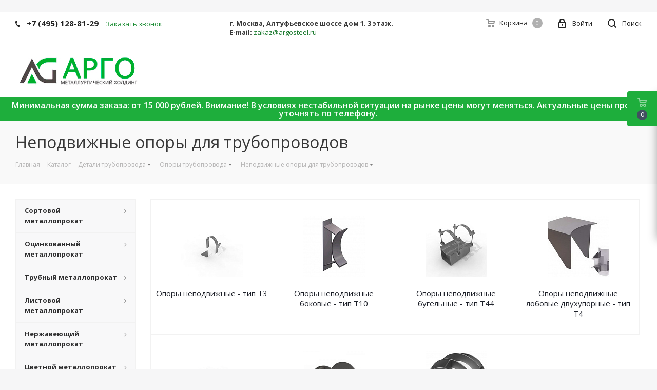

--- FILE ---
content_type: text/html; charset=UTF-8
request_url: https://rusargo.com/catalog/drugoe/opory_truboprovoda/nepodvizhnye_opory_dlya_truboprovodov/
body_size: 34382
content:
<!DOCTYPE html>
<html xmlns="http://www.w3.org/1999/xhtml" xml:lang="ru" lang="ru" >
<head><link rel="canonical" href="https://rusargo.com/catalog/drugoe/opory_truboprovoda/nepodvizhnye_opory_dlya_truboprovodov/" />
	<title> Неподвижные опоры для трубопроводов купить в Москве | АРГО - Опоры трубопровода</title>
    <meta name="yandex-verification" content="a28dfa3fe8b2da8f" />
	<meta name="viewport" content="initial-scale=1.0, width=device-width" />
	<meta name="HandheldFriendly" content="true" />
	<meta name="yes" content="yes" />
	<meta name="apple-mobile-web-app-status-bar-style" content="black" />
	<meta name="SKYPE_TOOLBAR" content="SKYPE_TOOLBAR_PARSER_COMPATIBLE" />
	<meta http-equiv="Content-Type" content="text/html; charset=UTF-8" />
<meta name="keywords" content="Опоры трубопровода неподвижные опоры для трубопроводов металлобаза москва оптом купить металл от производителя розницы листовой и сортовой прокат  металл размеры вес характеристики в ассортименте цветной и черный металл" />
<meta name="description" content="⚡️Всегда на складе в ассортименте неподвижные опоры для трубопроводов ✔Наличие всех сертификатов соответствия  ✔Отгрузка со склада за 30 мин. ✔Своя служба доставки — 24/7 по Москве и РФ " />

<link href="https://fonts.googleapis.com/css?family=Open+Sans:300italic,400italic,600italic,700italic,800italic,400,300,500,600,700,800&subset=latin,cyrillic-ext"  rel="stylesheet" />
<link href="/bitrix/js/ui/design-tokens/dist/ui.design-tokens.css?174048213026358"  rel="stylesheet" />
<link href="/local/templates/aspro_next_copy/vendor/css/bootstrap.css?1705314394114216"  data-template-style="true"  rel="stylesheet" />
<link href="/local/templates/aspro_next_copy/css/jquery.fancybox.css?17053143944353"  data-template-style="true"  rel="stylesheet" />
<link href="/local/templates/aspro_next_copy/css/styles.css?1705314394102397"  data-template-style="true"  rel="stylesheet" />
<link href="/local/templates/aspro_next_copy/css/animation/animation_ext.css?17053143944934"  data-template-style="true"  rel="stylesheet" />
<link href="/local/templates/aspro_next_copy/vendor/css/footable.standalone.min.css?170531439419590"  data-template-style="true"  rel="stylesheet" />
<link href="/local/templates/aspro_next_copy/css/h1-normal.css?17053143941836"  data-template-style="true"  rel="stylesheet" />
<link href="/local/templates/aspro_next_copy/ajax/ajax.css?1705314394326"  data-template-style="true"  rel="stylesheet" />
<link href="/bitrix/panel/main/popup.css?170801522122696"  data-template-style="true"  rel="stylesheet" />
<link href="/local/templates/aspro_next_copy/styles.css?173755040412249"  data-template-style="true"  rel="stylesheet" />
<link href="/local/templates/aspro_next_copy/template_styles.css?1737550404590978"  data-template-style="true"  rel="stylesheet" />
<link href="/local/templates/aspro_next_copy/css/media.css?1705314394147250"  data-template-style="true"  rel="stylesheet" />
<link href="/local/templates/aspro_next_copy/vendor/fonts/font-awesome/css/font-awesome.min.css?170531439431000"  data-template-style="true"  rel="stylesheet" />
<link href="/local/templates/aspro_next_copy/css/print.css?170531439419036"  data-template-style="true"  rel="stylesheet" />
<link href="/local/templates/aspro_next_copy/themes/16/theme.css?170531439448049"  data-template-style="true"  rel="stylesheet" />
<link href="/local/templates/aspro_next_copy/bg_color/light/bgcolors.css?170531439462"  data-template-style="true"  rel="stylesheet" />
<link href="/local/templates/aspro_next_copy/css/width-1.css?17053143943475"  data-template-style="true"  rel="stylesheet" />
<link href="/local/templates/aspro_next_copy/css/font-1.css?17053143944409"  data-template-style="true"  rel="stylesheet" />
<link href="/local/templates/aspro_next_copy/css/custom.css?172406755019566"  data-template-style="true"  rel="stylesheet" />
<script>if(!window.BX)window.BX={};if(!window.BX.message)window.BX.message=function(mess){if(typeof mess==='object'){for(let i in mess) {BX.message[i]=mess[i];} return true;}};</script>
<script>(window.BX||top.BX).message({"JS_CORE_LOADING":"Загрузка...","JS_CORE_NO_DATA":"- Нет данных -","JS_CORE_WINDOW_CLOSE":"Закрыть","JS_CORE_WINDOW_EXPAND":"Развернуть","JS_CORE_WINDOW_NARROW":"Свернуть в окно","JS_CORE_WINDOW_SAVE":"Сохранить","JS_CORE_WINDOW_CANCEL":"Отменить","JS_CORE_WINDOW_CONTINUE":"Продолжить","JS_CORE_H":"ч","JS_CORE_M":"м","JS_CORE_S":"с","JSADM_AI_HIDE_EXTRA":"Скрыть лишние","JSADM_AI_ALL_NOTIF":"Показать все","JSADM_AUTH_REQ":"Требуется авторизация!","JS_CORE_WINDOW_AUTH":"Войти","JS_CORE_IMAGE_FULL":"Полный размер"});</script>

<script src="/bitrix/js/main/core/core.js?1740482214498062"></script>

<script>BX.Runtime.registerExtension({"name":"main.core","namespace":"BX","loaded":true});</script>
<script>BX.setJSList(["\/bitrix\/js\/main\/core\/core_ajax.js","\/bitrix\/js\/main\/core\/core_promise.js","\/bitrix\/js\/main\/polyfill\/promise\/js\/promise.js","\/bitrix\/js\/main\/loadext\/loadext.js","\/bitrix\/js\/main\/loadext\/extension.js","\/bitrix\/js\/main\/polyfill\/promise\/js\/promise.js","\/bitrix\/js\/main\/polyfill\/find\/js\/find.js","\/bitrix\/js\/main\/polyfill\/includes\/js\/includes.js","\/bitrix\/js\/main\/polyfill\/matches\/js\/matches.js","\/bitrix\/js\/ui\/polyfill\/closest\/js\/closest.js","\/bitrix\/js\/main\/polyfill\/fill\/main.polyfill.fill.js","\/bitrix\/js\/main\/polyfill\/find\/js\/find.js","\/bitrix\/js\/main\/polyfill\/matches\/js\/matches.js","\/bitrix\/js\/main\/polyfill\/core\/dist\/polyfill.bundle.js","\/bitrix\/js\/main\/core\/core.js","\/bitrix\/js\/main\/polyfill\/intersectionobserver\/js\/intersectionobserver.js","\/bitrix\/js\/main\/lazyload\/dist\/lazyload.bundle.js","\/bitrix\/js\/main\/polyfill\/core\/dist\/polyfill.bundle.js","\/bitrix\/js\/main\/parambag\/dist\/parambag.bundle.js"]);
</script>
<script>BX.Runtime.registerExtension({"name":"pull.protobuf","namespace":"BX","loaded":true});</script>
<script>BX.Runtime.registerExtension({"name":"rest.client","namespace":"window","loaded":true});</script>
<script>(window.BX||top.BX).message({"pull_server_enabled":"N","pull_config_timestamp":1679494316,"pull_guest_mode":"N","pull_guest_user_id":0});(window.BX||top.BX).message({"PULL_OLD_REVISION":"Для продолжения корректной работы с сайтом необходимо перезагрузить страницу."});</script>
<script>BX.Runtime.registerExtension({"name":"pull.client","namespace":"BX","loaded":true});</script>
<script>BX.Runtime.registerExtension({"name":"pull","namespace":"window","loaded":true});</script>
<script>BX.Runtime.registerExtension({"name":"ls","namespace":"window","loaded":true});</script>
<script>BX.Runtime.registerExtension({"name":"jquery2","namespace":"window","loaded":true});</script>
<script>BX.Runtime.registerExtension({"name":"ui.design-tokens","namespace":"window","loaded":true});</script>
<script>BX.Runtime.registerExtension({"name":"main.pageobject","namespace":"window","loaded":true});</script>
<script>(window.BX||top.BX).message({"JS_CORE_LOADING":"Загрузка...","JS_CORE_NO_DATA":"- Нет данных -","JS_CORE_WINDOW_CLOSE":"Закрыть","JS_CORE_WINDOW_EXPAND":"Развернуть","JS_CORE_WINDOW_NARROW":"Свернуть в окно","JS_CORE_WINDOW_SAVE":"Сохранить","JS_CORE_WINDOW_CANCEL":"Отменить","JS_CORE_WINDOW_CONTINUE":"Продолжить","JS_CORE_H":"ч","JS_CORE_M":"м","JS_CORE_S":"с","JSADM_AI_HIDE_EXTRA":"Скрыть лишние","JSADM_AI_ALL_NOTIF":"Показать все","JSADM_AUTH_REQ":"Требуется авторизация!","JS_CORE_WINDOW_AUTH":"Войти","JS_CORE_IMAGE_FULL":"Полный размер"});</script>
<script>BX.Runtime.registerExtension({"name":"window","namespace":"window","loaded":true});</script>
<script type="extension/settings" data-extension="currency.currency-core">{"region":"ru"}</script>
<script>BX.Runtime.registerExtension({"name":"currency.currency-core","namespace":"BX.Currency","loaded":true});</script>
<script>BX.Runtime.registerExtension({"name":"currency","namespace":"window","loaded":true});</script>
<script>(window.BX||top.BX).message({"LANGUAGE_ID":"ru","FORMAT_DATE":"DD.MM.YYYY","FORMAT_DATETIME":"DD.MM.YYYY HH:MI:SS","COOKIE_PREFIX":"BITRIX_SM","SERVER_TZ_OFFSET":"10800","UTF_MODE":"Y","SITE_ID":"s1","SITE_DIR":"\/","USER_ID":"","SERVER_TIME":1768359035,"USER_TZ_OFFSET":0,"USER_TZ_AUTO":"Y","bitrix_sessid":"9bccb3308988e03971636f3e66ec847b"});</script>


<script src="/bitrix/js/pull/protobuf/protobuf.js?1707826981274055"></script>
<script src="/bitrix/js/pull/protobuf/model.js?170782698170928"></script>
<script src="/bitrix/js/rest/client/rest.client.js?170782698117414"></script>
<script src="/bitrix/js/pull/client/pull.client.js?174048206483600"></script>
<script src="/bitrix/js/main/core/core_ls.js?17404822214201"></script>
<script src="/bitrix/js/main/jquery/jquery-2.2.4.min.js?166004317685578"></script>
<script src="/bitrix/js/main/ajax.js?156510858935509"></script>
<script src="/bitrix/js/main/pageobject/pageobject.js?1657117010864"></script>
<script src="/bitrix/js/main/core/core_window.js?171180657298766"></script>
<script src="/bitrix/js/currency/currency-core/dist/currency-core.bundle.js?17404819428800"></script>
<script src="/bitrix/js/currency/core_currency.js?17404819421181"></script>
<script>if (Intl && Intl.DateTimeFormat) document.cookie="BITRIX_SM_TZ="+Intl.DateTimeFormat().resolvedOptions().timeZone+"; path=/; expires=Fri, 01 Jan 2027 00:00:00 +0300";</script>
<script>
					(function () {
						"use strict";

						var counter = function ()
						{
							var cookie = (function (name) {
								var parts = ("; " + document.cookie).split("; " + name + "=");
								if (parts.length == 2) {
									try {return JSON.parse(decodeURIComponent(parts.pop().split(";").shift()));}
									catch (e) {}
								}
							})("BITRIX_CONVERSION_CONTEXT_s1");

							if (cookie && cookie.EXPIRE >= BX.message("SERVER_TIME"))
								return;

							var request = new XMLHttpRequest();
							request.open("POST", "/bitrix/tools/conversion/ajax_counter.php", true);
							request.setRequestHeader("Content-type", "application/x-www-form-urlencoded");
							request.send(
								"SITE_ID="+encodeURIComponent("s1")+
								"&sessid="+encodeURIComponent(BX.bitrix_sessid())+
								"&HTTP_REFERER="+encodeURIComponent(document.referrer)
							);
						};

						if (window.frameRequestStart === true)
							BX.addCustomEvent("onFrameDataReceived", counter);
						else
							BX.ready(counter);
					})();
				</script>
<script>BX.message({'PHONE':'Телефон','FAST_VIEW':'Быстрый просмотр','TABLES_SIZE_TITLE':'Подбор размера','SOCIAL':'Социальные сети','DESCRIPTION':'Описание магазина','ITEMS':'Товары','LOGO':'Логотип','REGISTER_INCLUDE_AREA':'Текст о регистрации','AUTH_INCLUDE_AREA':'Текст об авторизации','FRONT_IMG':'Изображение компании','EMPTY_CART':'пуста','CATALOG_VIEW_MORE':'... Показать все','CATALOG_VIEW_LESS':'... Свернуть','JS_REQUIRED':'Заполните это поле','JS_FORMAT':'Неверный формат','JS_FILE_EXT':'Недопустимое расширение файла','JS_PASSWORD_COPY':'Пароли не совпадают','JS_PASSWORD_LENGTH':'Минимум 6 символов','JS_ERROR':'Неверно заполнено поле','JS_FILE_SIZE':'Максимальный размер 5мб','JS_FILE_BUTTON_NAME':'Выберите файл','JS_FILE_DEFAULT':'Файл не найден','JS_DATE':'Некорректная дата','JS_DATETIME':'Некорректная дата/время','JS_REQUIRED_LICENSES':'Согласитесь с условиями','LICENSE_PROP':'Согласие на обработку персональных данных','LOGIN_LEN':'Введите минимум {0} символа','FANCY_CLOSE':'Закрыть','FANCY_NEXT':'Следующий','FANCY_PREV':'Предыдущий','TOP_AUTH_REGISTER':'Регистрация','CALLBACK':'Заказать звонок','S_CALLBACK':'Заказать звонок','UNTIL_AKC':'До конца акции','TITLE_QUANTITY_BLOCK':'Остаток','TITLE_QUANTITY':'шт.','TOTAL_SUMM_ITEM':'Общая стоимость ','SUBSCRIBE_SUCCESS':'Вы успешно подписались','RECAPTCHA_TEXT':'Подтвердите, что вы не робот','JS_RECAPTCHA_ERROR':'Пройдите проверку','COUNTDOWN_SEC':'сек.','COUNTDOWN_MIN':'мин.','COUNTDOWN_HOUR':'час.','COUNTDOWN_DAY0':'дней','COUNTDOWN_DAY1':'день','COUNTDOWN_DAY2':'дня','COUNTDOWN_WEAK0':'Недель','COUNTDOWN_WEAK1':'Неделя','COUNTDOWN_WEAK2':'Недели','COUNTDOWN_MONTH0':'Месяцев','COUNTDOWN_MONTH1':'Месяц','COUNTDOWN_MONTH2':'Месяца','COUNTDOWN_YEAR0':'Лет','COUNTDOWN_YEAR1':'Год','COUNTDOWN_YEAR2':'Года','CATALOG_PARTIAL_BASKET_PROPERTIES_ERROR':'Заполнены не все свойства у добавляемого товара','CATALOG_EMPTY_BASKET_PROPERTIES_ERROR':'Выберите свойства товара, добавляемые в корзину в параметрах компонента','CATALOG_ELEMENT_NOT_FOUND':'Элемент не найден','ERROR_ADD2BASKET':'Ошибка добавления товара в корзину','CATALOG_SUCCESSFUL_ADD_TO_BASKET':'Успешное добавление товара в корзину','ERROR_BASKET_TITLE':'Ошибка корзины','ERROR_BASKET_PROP_TITLE':'Выберите свойства, добавляемые в корзину','ERROR_BASKET_BUTTON':'Выбрать','BASKET_TOP':'Корзина в шапке','ERROR_ADD_DELAY_ITEM':'Ошибка отложенной корзины','VIEWED_TITLE':'Ранее вы смотрели','VIEWED_BEFORE':'Ранее вы смотрели','BEST_TITLE':'Лучшие предложения','CT_BST_SEARCH_BUTTON':'Поиск','CT_BST_SEARCH2_BUTTON':'Найти','BASKET_PRINT_BUTTON':'Распечатать','BASKET_CLEAR_ALL_BUTTON':'Очистить','BASKET_QUICK_ORDER_BUTTON':'Быстрый заказ','BASKET_CONTINUE_BUTTON':'Продолжить покупки','BASKET_ORDER_BUTTON':'Оформить заказ','SHARE_BUTTON':'Поделиться','BASKET_CHANGE_TITLE':'Ваш заказ','BASKET_CHANGE_LINK':'Изменить','MORE_INFO_SKU':'Подробнее','FROM':'от','TITLE_BLOCK_VIEWED_NAME':'Ранее вы смотрели','T_BASKET':'Корзина','FILTER_EXPAND_VALUES':'Показать все','FILTER_HIDE_VALUES':'Свернуть','FULL_ORDER':'Полный заказ','CUSTOM_COLOR_CHOOSE':'Выбрать','CUSTOM_COLOR_CANCEL':'Отмена','S_MOBILE_MENU':'Меню','NEXT_T_MENU_BACK':'Назад','NEXT_T_MENU_CALLBACK':'Обратная связь','NEXT_T_MENU_CONTACTS_TITLE':'Будьте на связи','SEARCH_TITLE':'Поиск','SOCIAL_TITLE':'Оставайтесь на связи','HEADER_SCHEDULE':'Время работы','SEO_TEXT':'SEO описание','COMPANY_IMG':'Картинка компании','COMPANY_TEXT':'Описание компании','CONFIG_SAVE_SUCCESS':'Настройки сохранены','CONFIG_SAVE_FAIL':'Ошибка сохранения настроек','ITEM_ECONOMY':'Экономия','ITEM_ARTICLE':'Артикул: ','JS_FORMAT_ORDER':'имеет неверный формат','JS_BASKET_COUNT_TITLE':'В корзине товаров на SUMM','POPUP_VIDEO':'Видео','POPUP_GIFT_TEXT':'Нашли что-то особенное? Намекните другу о подарке!','ORDER_FIO_LABEL':'Ф.И.О.','ORDER_PHONE_LABEL':'Телефон','ORDER_REGISTER_BUTTON':'Регистрация'})</script>
<link rel="shortcut icon" href="/favicon.ico?1704877644" type="image/x-icon" />
<link rel="apple-touch-icon" sizes="180x180" href="/upload/CNext/bd2/bd2d65e945c1b3d67fb032a02fe0ebeb.png" />
<meta property="og:title" content=" Неподвижные опоры для трубопроводов купить в Москве | АРГО - Опоры трубопровода" />
<meta property="og:type" content="website" />
<meta property="og:image" content="https://rusargo.com/upload/CNext/3ed/3ed3a064cc8b53d58ea815569ff934ac.jpg" />
<link rel="image_src" href="https://rusargo.com/upload/CNext/3ed/3ed3a064cc8b53d58ea815569ff934ac.jpg"  />
<meta property="og:url" content="https://rusargo.com/catalog/drugoe/opory_truboprovoda/nepodvizhnye_opory_dlya_truboprovodov/" />
<meta property="og:description" content="⚡️Всегда на складе в ассортименте неподвижные опоры для трубопроводов ✔Наличие всех сертификатов соответствия  ✔Отгрузка со склада за 30 мин. ✔Своя служба доставки — 24/7 по Москве и РФ " />



<script src="/local/templates/aspro_next_copy/js/jquery.actual.min.js?17053143941251"></script>
<script src="/local/templates/aspro_next_copy/vendor/js/jquery.bxslider.js?170531439466080"></script>
<script src="/local/templates/aspro_next_copy/js/jqModal.js?170531439411022"></script>
<script src="/local/templates/aspro_next_copy/vendor/js/bootstrap.js?170531439427908"></script>
<script src="/local/templates/aspro_next_copy/vendor/js/jquery.appear.js?17053143943188"></script>
<script src="/local/templates/aspro_next_copy/js/browser.js?17053143941032"></script>
<script src="/local/templates/aspro_next_copy/js/jquery.fancybox.js?170531439445889"></script>
<script src="/local/templates/aspro_next_copy/js/jquery.flexslider.js?170531439456266"></script>
<script src="/local/templates/aspro_next_copy/vendor/js/moment.min.js?170531439434436"></script>
<script src="/local/templates/aspro_next_copy/vendor/js/footable.js?1705314394275478"></script>
<script src="/local/templates/aspro_next_copy/js/jquery.validate.min.js?170531439422257"></script>
<script src="/local/templates/aspro_next_copy/js/jquery.inputmask.bundle.min.js?170531439470933"></script>
<script src="/local/templates/aspro_next_copy/js/jquery.easing.1.3.js?17053143948095"></script>
<script src="/local/templates/aspro_next_copy/js/equalize.min.js?1705314394588"></script>
<script src="/local/templates/aspro_next_copy/js/jquery.alphanumeric.js?17053143941972"></script>
<script src="/local/templates/aspro_next_copy/js/jquery.cookie.js?17053143943066"></script>
<script src="/local/templates/aspro_next_copy/js/jquery.plugin.min.js?17053143943181"></script>
<script src="/local/templates/aspro_next_copy/js/jquery.countdown.min.js?170531439413137"></script>
<script src="/local/templates/aspro_next_copy/js/jquery.countdown-ru.js?17053143941400"></script>
<script src="/local/templates/aspro_next_copy/js/jquery.ikSelect.js?170531439432030"></script>
<script src="/local/templates/aspro_next_copy/js/jquery.mobile.custom.touch.min.js?17053143947784"></script>
<script src="/local/templates/aspro_next_copy/js/jquery.dotdotdot.js?17053143945908"></script>
<script src="/local/templates/aspro_next_copy/js/rating_likes.js?170531439410797"></script>
<script src="/local/templates/aspro_next_copy/js/video_banner.js?170531439428325"></script>
<script src="/local/templates/aspro_next_copy/js/main.js?1754938320240264"></script>
<script src="/bitrix/components/bitrix/search.title/script.js?15651086349847"></script>
<script src="/local/templates/aspro_next_copy/components/bitrix/search.title/corp/script.js?170531439410017"></script>
<script src="/local/templates/aspro_next_copy/components/bitrix/menu/left_front_catalog/script.js?170531439469"></script>
<script src="/local/templates/aspro_next_copy/components/bitrix/subscribe.form/main/script.js?1705314394186"></script>
<script src="/local/templates/aspro_next_copy/components/bitrix/search.title/fixed/script.js?170531439410084"></script>
<script src="/local/templates/aspro_next_copy/js/custom.js?1754937033573"></script>
<script src="/local/templates/aspro_next_copy/js/jquery.history.js?170531439421571"></script>
<script>var _ba = _ba || []; _ba.push(["aid", "dd2cc9327559f8ee1c0a1f5e4cbb4a11"]); _ba.push(["host", "rusargo.com"]); (function() {var ba = document.createElement("script"); ba.type = "text/javascript"; ba.async = true;ba.src = (document.location.protocol == "https:" ? "https://" : "http://") + "bitrix.info/ba.js";var s = document.getElementsByTagName("script")[0];s.parentNode.insertBefore(ba, s);})();</script>


	
<!-- Novofon -->
    <script async src="https://widget.novofon.ru/novofon.js?k=yN5wk8S9A5I6GDC6aKE5WcBnih2Y_ZfD"></script>
<!-- Novofon -->
	
		<!-- Zverushki\Microm --><script data-skip-moving="true">window.Zverushki=window.Zverushki||{};window.Zverushki.Microm={"Breadcrumb":"Disabled","Business":false,"Product":"Disabled","Article":"Disabled","version":"2.2.1","format":{"json-ld":true,"microdata":"Disabled"},"execute":{"time":0,"scheme":{"Business":null}}};</script><!-- end Zverushki\Microm --></head>
<body class="site_s1 fill_bg_y " id="main">
<div id="panel"></div>
	
	





				<!--'start_frame_cache_basketitems-component-block'-->												<div id="ajax_basket"></div>
					<!--'end_frame_cache_basketitems-component-block'-->				<script>
					window.onload=function(){
				window.dataLayer = window.dataLayer || [];
			}
				BX.message({'MIN_ORDER_PRICE_TEXT':'<b>Минимальная сумма заказа #PRICE#<\/b><br/>Пожалуйста, добавьте еще товаров в корзину','LICENSES_TEXT':'Я согласен на <a href=\"/include/licenses_detail.php\" target=\"_blank\">обработку персональных данных<\/a>'});

		var arNextOptions = ({
			"SITE_DIR" : "/",
			"SITE_ID" : "s1",
			"SITE_ADDRESS" : "rusargo.com",
			"FORM" : ({
				"ASK_FORM_ID" : "ASK",
				"SERVICES_FORM_ID" : "SERVICES",
				"FEEDBACK_FORM_ID" : "FEEDBACK",
				"CALLBACK_FORM_ID" : "CALLBACK",
				"RESUME_FORM_ID" : "RESUME",
				"TOORDER_FORM_ID" : "TOORDER"
			}),
			"PAGES" : ({
				"FRONT_PAGE" : "",
				"BASKET_PAGE" : "",
				"ORDER_PAGE" : "",
				"PERSONAL_PAGE" : "",
				"CATALOG_PAGE" : "1",
				"CATALOG_PAGE_URL" : "/catalog/",
				"BASKET_PAGE_URL" : "/basket/",
			}),
			"PRICES" : ({
				"MIN_PRICE" : "1",
			}),
			"THEME" : ({
				'THEME_SWITCHER' : 'N',
				'BASE_COLOR' : '16',
				'BASE_COLOR_CUSTOM' : '#00af2c',
				'TOP_MENU' : '',
				'TOP_MENU_FIXED' : 'Y',
				'COLORED_LOGO' : 'Y',
				'SIDE_MENU' : 'LEFT',
				'SCROLLTOTOP_TYPE' : 'ROUND_COLOR',
				'SCROLLTOTOP_POSITION' : 'PADDING',
				'USE_LAZY_LOAD' : 'N',
				'CAPTCHA_FORM_TYPE' : '',
				'ONE_CLICK_BUY_CAPTCHA' : 'N',
				'PHONE_MASK' : '+7 (999) 999-99-99',
				'VALIDATE_PHONE_MASK' : '^[+][0-9] [(][0-9]{3}[)] [0-9]{3}[-][0-9]{2}[-][0-9]{2}$',
				'DATE_MASK' : 'd.m.y',
				'DATE_PLACEHOLDER' : 'дд.мм.гггг',
				'VALIDATE_DATE_MASK' : '^[0-9]{1,2}\.[0-9]{1,2}\.[0-9]{4}$',
				'DATETIME_MASK' : 'd.m.y h:s',
				'DATETIME_PLACEHOLDER' : 'дд.мм.гггг чч:мм',
				'VALIDATE_DATETIME_MASK' : '^[0-9]{1,2}\.[0-9]{1,2}\.[0-9]{4} [0-9]{1,2}\:[0-9]{1,2}$',
				'VALIDATE_FILE_EXT' : 'png|jpg|jpeg|gif|doc|docx|xls|xlsx|txt|pdf|odt|rtf',
				'BANNER_WIDTH' : '',
				'BIGBANNER_ANIMATIONTYPE' : 'SLIDE_HORIZONTAL',
				'BIGBANNER_SLIDESSHOWSPEED' : '15000',
				'BIGBANNER_ANIMATIONSPEED' : '1600',
				'PARTNERSBANNER_SLIDESSHOWSPEED' : '5000',
				'PARTNERSBANNER_ANIMATIONSPEED' : '600',
				'ORDER_BASKET_VIEW' : 'FLY',
				'SHOW_BASKET_ONADDTOCART' : 'Y',
				'SHOW_BASKET_PRINT' : 'Y',
				"SHOW_ONECLICKBUY_ON_BASKET_PAGE" : 'Y',
				'SHOW_LICENCE' : 'Y',
				'LICENCE_CHECKED' : 'Y',
				'LOGIN_EQUAL_EMAIL' : 'Y',
				'PERSONAL_ONEFIO' : 'Y',
				'SHOW_TOTAL_SUMM' : 'Y',
				'SHOW_TOTAL_SUMM_TYPE' : 'CHANGE',
				'CHANGE_TITLE_ITEM' : 'Y',
				'DISCOUNT_PRICE' : '',
				'STORES' : '',
				'STORES_SOURCE' : 'IBLOCK',
				'TYPE_SKU' : 'TYPE_1',
				'MENU_POSITION' : 'LINE',
				'MENU_TYPE_VIEW' : 'HOVER',
				'DETAIL_PICTURE_MODE' : 'POPUP',
				'PAGE_WIDTH' : '1',
				'PAGE_CONTACTS' : '1',
				'HEADER_TYPE' : '1',
				'REGIONALITY_SEARCH_ROW' : 'N',
				'HEADER_TOP_LINE' : '',
				'HEADER_FIXED' : '1',
				'HEADER_MOBILE' : '1',
				'HEADER_MOBILE_MENU' : '1',
				'HEADER_MOBILE_MENU_SHOW_TYPE' : '',
				'TYPE_SEARCH' : 'fixed',
				'PAGE_TITLE' : '3',
				'INDEX_TYPE' : 'index3',
				'FOOTER_TYPE' : '4',
				'PRINT_BUTTON' : 'Y',
				'EXPRESSION_FOR_PRINT_PAGE' : 'Версия для печати',
				'EXPRESSION_FOR_FAST_VIEW' : 'Быстрый просмотр',
				'FILTER_VIEW' : 'VERTICAL',
				'YA_GOALS' : 'Y',
				'YA_COUNTER_ID' : '54753667',
				'USE_FORMS_GOALS' : 'COMMON',
				'USE_SALE_GOALS' : '',
				'USE_DEBUG_GOALS' : 'N',
				'SHOW_HEADER_GOODS' : 'Y',
				'INSTAGRAMM_INDEX' : 'N',
				'USE_PHONE_AUTH': 'N',
				'MOBILE_CATALOG_LIST_ELEMENTS_COMPACT': 'Y',
			}),
			"PRESETS": [{'ID':'968','TITLE':'Тип 1','DESCRIPTION':'','IMG':'/bitrix/images/aspro.next/themes/preset968_1544181424.png','OPTIONS':{'THEME_SWITCHER':'Y','BASE_COLOR':'9','BASE_COLOR_CUSTOM':'1976d2','SHOW_BG_BLOCK':'N','COLORED_LOGO':'Y','PAGE_WIDTH':'3','FONT_STYLE':'2','MENU_COLOR':'COLORED','LEFT_BLOCK':'1','SIDE_MENU':'LEFT','H1_STYLE':'2','TYPE_SEARCH':'fixed','PAGE_TITLE':'1','HOVER_TYPE_IMG':'shine','SHOW_LICENCE':'Y','MAX_DEPTH_MENU':'3','HIDE_SITE_NAME_TITLE':'Y','SHOW_CALLBACK':'Y','PRINT_BUTTON':'N','USE_GOOGLE_RECAPTCHA':'N','GOOGLE_RECAPTCHA_SHOW_LOGO':'Y','HIDDEN_CAPTCHA':'Y','INSTAGRAMM_WIDE_BLOCK':'N','BIGBANNER_HIDEONNARROW':'N','INDEX_TYPE':{'VALUE':'index1','SUB_PARAMS':{'TIZERS':'Y','CATALOG_SECTIONS':'Y','CATALOG_TAB':'Y','MIDDLE_ADV':'Y','SALE':'Y','BLOG':'Y','BOTTOM_BANNERS':'Y','COMPANY_TEXT':'Y','BRANDS':'Y','INSTAGRAMM':'Y'}},'FRONT_PAGE_BRANDS':'brands_slider','FRONT_PAGE_SECTIONS':'front_sections_only','TOP_MENU_FIXED':'Y','HEADER_TYPE':'1','USE_REGIONALITY':'Y','FILTER_VIEW':'COMPACT','SEARCH_VIEW_TYPE':'with_filter','USE_FAST_VIEW_PAGE_DETAIL':'fast_view_1','SHOW_TOTAL_SUMM':'Y','CHANGE_TITLE_ITEM':'N','VIEW_TYPE_HIGHLOAD_PROP':'N','SHOW_HEADER_GOODS':'Y','SEARCH_HIDE_NOT_AVAILABLE':'N','LEFT_BLOCK_CATALOG_ICONS':'N','SHOW_CATALOG_SECTIONS_ICONS':'Y','LEFT_BLOCK_CATALOG_DETAIL':'Y','CATALOG_COMPARE':'Y','CATALOG_PAGE_DETAIL':'element_1','SHOW_BREADCRUMBS_CATALOG_SUBSECTIONS':'Y','SHOW_BREADCRUMBS_CATALOG_CHAIN':'H1','TYPE_SKU':'TYPE_1','DETAIL_PICTURE_MODE':'POPUP','MENU_POSITION':'LINE','MENU_TYPE_VIEW':'HOVER','VIEWED_TYPE':'LOCAL','VIEWED_TEMPLATE':'HORIZONTAL','USE_WORD_EXPRESSION':'Y','ORDER_BASKET_VIEW':'FLY','ORDER_BASKET_COLOR':'DARK','SHOW_BASKET_ONADDTOCART':'Y','SHOW_BASKET_PRINT':'Y','SHOW_BASKET_ON_PAGES':'N','USE_PRODUCT_QUANTITY_LIST':'Y','USE_PRODUCT_QUANTITY_DETAIL':'Y','ONE_CLICK_BUY_CAPTCHA':'N','SHOW_ONECLICKBUY_ON_BASKET_PAGE':'Y','ONECLICKBUY_SHOW_DELIVERY_NOTE':'N','PAGE_CONTACTS':'3','CONTACTS_USE_FEEDBACK':'Y','CONTACTS_USE_MAP':'Y','BLOG_PAGE':'list_elements_2','PROJECTS_PAGE':'list_elements_2','NEWS_PAGE':'list_elements_3','STAFF_PAGE':'list_elements_1','PARTNERS_PAGE':'list_elements_3','PARTNERS_PAGE_DETAIL':'element_4','VACANCY_PAGE':'list_elements_1','LICENSES_PAGE':'list_elements_2','FOOTER_TYPE':'4','ADV_TOP_HEADER':'N','ADV_TOP_UNDERHEADER':'N','ADV_SIDE':'Y','ADV_CONTENT_TOP':'N','ADV_CONTENT_BOTTOM':'N','ADV_FOOTER':'N','HEADER_MOBILE_FIXED':'Y','HEADER_MOBILE':'1','HEADER_MOBILE_MENU':'1','HEADER_MOBILE_MENU_OPEN':'1','PERSONAL_ONEFIO':'Y','LOGIN_EQUAL_EMAIL':'Y','YA_GOALS':'N','YANDEX_ECOMERCE':'N','GOOGLE_ECOMERCE':'N'}},{'ID':'221','TITLE':'Тип 2','DESCRIPTION':'','IMG':'/bitrix/images/aspro.next/themes/preset221_1544181431.png','OPTIONS':{'THEME_SWITCHER':'Y','BASE_COLOR':'11','BASE_COLOR_CUSTOM':'107bb1','SHOW_BG_BLOCK':'N','COLORED_LOGO':'Y','PAGE_WIDTH':'2','FONT_STYLE':'8','MENU_COLOR':'LIGHT','LEFT_BLOCK':'2','SIDE_MENU':'LEFT','H1_STYLE':'2','TYPE_SEARCH':'fixed','PAGE_TITLE':'1','HOVER_TYPE_IMG':'shine','SHOW_LICENCE':'Y','MAX_DEPTH_MENU':'4','HIDE_SITE_NAME_TITLE':'Y','SHOW_CALLBACK':'Y','PRINT_BUTTON':'N','USE_GOOGLE_RECAPTCHA':'N','GOOGLE_RECAPTCHA_SHOW_LOGO':'Y','HIDDEN_CAPTCHA':'Y','INSTAGRAMM_WIDE_BLOCK':'N','BIGBANNER_HIDEONNARROW':'N','INDEX_TYPE':{'VALUE':'index3','SUB_PARAMS':{'TOP_ADV_BOTTOM_BANNER':'Y','FLOAT_BANNER':'Y','CATALOG_SECTIONS':'Y','CATALOG_TAB':'Y','TIZERS':'Y','SALE':'Y','BOTTOM_BANNERS':'Y','COMPANY_TEXT':'Y','BRANDS':'Y','INSTAGRAMM':'N'}},'FRONT_PAGE_BRANDS':'brands_slider','FRONT_PAGE_SECTIONS':'front_sections_with_childs','TOP_MENU_FIXED':'Y','HEADER_TYPE':'2','USE_REGIONALITY':'Y','FILTER_VIEW':'VERTICAL','SEARCH_VIEW_TYPE':'with_filter','USE_FAST_VIEW_PAGE_DETAIL':'fast_view_1','SHOW_TOTAL_SUMM':'Y','CHANGE_TITLE_ITEM':'N','VIEW_TYPE_HIGHLOAD_PROP':'N','SHOW_HEADER_GOODS':'Y','SEARCH_HIDE_NOT_AVAILABLE':'N','LEFT_BLOCK_CATALOG_ICONS':'N','SHOW_CATALOG_SECTIONS_ICONS':'Y','LEFT_BLOCK_CATALOG_DETAIL':'Y','CATALOG_COMPARE':'Y','CATALOG_PAGE_DETAIL':'element_3','SHOW_BREADCRUMBS_CATALOG_SUBSECTIONS':'Y','SHOW_BREADCRUMBS_CATALOG_CHAIN':'H1','TYPE_SKU':'TYPE_1','DETAIL_PICTURE_MODE':'POPUP','MENU_POSITION':'LINE','MENU_TYPE_VIEW':'HOVER','VIEWED_TYPE':'LOCAL','VIEWED_TEMPLATE':'HORIZONTAL','USE_WORD_EXPRESSION':'Y','ORDER_BASKET_VIEW':'NORMAL','ORDER_BASKET_COLOR':'DARK','SHOW_BASKET_ONADDTOCART':'Y','SHOW_BASKET_PRINT':'Y','SHOW_BASKET_ON_PAGES':'N','USE_PRODUCT_QUANTITY_LIST':'Y','USE_PRODUCT_QUANTITY_DETAIL':'Y','ONE_CLICK_BUY_CAPTCHA':'N','SHOW_ONECLICKBUY_ON_BASKET_PAGE':'Y','ONECLICKBUY_SHOW_DELIVERY_NOTE':'N','PAGE_CONTACTS':'3','CONTACTS_USE_FEEDBACK':'Y','CONTACTS_USE_MAP':'Y','BLOG_PAGE':'list_elements_2','PROJECTS_PAGE':'list_elements_2','NEWS_PAGE':'list_elements_3','STAFF_PAGE':'list_elements_1','PARTNERS_PAGE':'list_elements_3','PARTNERS_PAGE_DETAIL':'element_4','VACANCY_PAGE':'list_elements_1','LICENSES_PAGE':'list_elements_2','FOOTER_TYPE':'1','ADV_TOP_HEADER':'N','ADV_TOP_UNDERHEADER':'N','ADV_SIDE':'Y','ADV_CONTENT_TOP':'N','ADV_CONTENT_BOTTOM':'N','ADV_FOOTER':'N','HEADER_MOBILE_FIXED':'Y','HEADER_MOBILE':'1','HEADER_MOBILE_MENU':'1','HEADER_MOBILE_MENU_OPEN':'1','PERSONAL_ONEFIO':'Y','LOGIN_EQUAL_EMAIL':'Y','YA_GOALS':'N','YANDEX_ECOMERCE':'N','GOOGLE_ECOMERCE':'N'}},{'ID':'215','TITLE':'Тип 3','DESCRIPTION':'','IMG':'/bitrix/images/aspro.next/themes/preset215_1544181438.png','OPTIONS':{'THEME_SWITCHER':'Y','BASE_COLOR':'16','BASE_COLOR_CUSTOM':'188b30','SHOW_BG_BLOCK':'N','COLORED_LOGO':'Y','PAGE_WIDTH':'3','FONT_STYLE':'8','MENU_COLOR':'LIGHT','LEFT_BLOCK':'3','SIDE_MENU':'LEFT','H1_STYLE':'2','TYPE_SEARCH':'fixed','PAGE_TITLE':'1','HOVER_TYPE_IMG':'shine','SHOW_LICENCE':'Y','MAX_DEPTH_MENU':'4','HIDE_SITE_NAME_TITLE':'Y','SHOW_CALLBACK':'Y','PRINT_BUTTON':'N','USE_GOOGLE_RECAPTCHA':'N','GOOGLE_RECAPTCHA_SHOW_LOGO':'Y','HIDDEN_CAPTCHA':'Y','INSTAGRAMM_WIDE_BLOCK':'N','BIGBANNER_HIDEONNARROW':'N','INDEX_TYPE':{'VALUE':'index2','SUB_PARAMS':[]},'FRONT_PAGE_BRANDS':'brands_list','FRONT_PAGE_SECTIONS':'front_sections_with_childs','TOP_MENU_FIXED':'Y','HEADER_TYPE':'2','USE_REGIONALITY':'Y','FILTER_VIEW':'VERTICAL','SEARCH_VIEW_TYPE':'with_filter','USE_FAST_VIEW_PAGE_DETAIL':'fast_view_1','SHOW_TOTAL_SUMM':'Y','CHANGE_TITLE_ITEM':'N','VIEW_TYPE_HIGHLOAD_PROP':'N','SHOW_HEADER_GOODS':'Y','SEARCH_HIDE_NOT_AVAILABLE':'N','LEFT_BLOCK_CATALOG_ICONS':'N','SHOW_CATALOG_SECTIONS_ICONS':'Y','LEFT_BLOCK_CATALOG_DETAIL':'Y','CATALOG_COMPARE':'Y','CATALOG_PAGE_DETAIL':'element_4','SHOW_BREADCRUMBS_CATALOG_SUBSECTIONS':'Y','SHOW_BREADCRUMBS_CATALOG_CHAIN':'H1','TYPE_SKU':'TYPE_1','DETAIL_PICTURE_MODE':'POPUP','MENU_POSITION':'LINE','MENU_TYPE_VIEW':'HOVER','VIEWED_TYPE':'LOCAL','VIEWED_TEMPLATE':'HORIZONTAL','USE_WORD_EXPRESSION':'Y','ORDER_BASKET_VIEW':'NORMAL','ORDER_BASKET_COLOR':'DARK','SHOW_BASKET_ONADDTOCART':'Y','SHOW_BASKET_PRINT':'Y','SHOW_BASKET_ON_PAGES':'N','USE_PRODUCT_QUANTITY_LIST':'Y','USE_PRODUCT_QUANTITY_DETAIL':'Y','ONE_CLICK_BUY_CAPTCHA':'N','SHOW_ONECLICKBUY_ON_BASKET_PAGE':'Y','ONECLICKBUY_SHOW_DELIVERY_NOTE':'N','PAGE_CONTACTS':'3','CONTACTS_USE_FEEDBACK':'Y','CONTACTS_USE_MAP':'Y','BLOG_PAGE':'list_elements_2','PROJECTS_PAGE':'list_elements_2','NEWS_PAGE':'list_elements_3','STAFF_PAGE':'list_elements_1','PARTNERS_PAGE':'list_elements_3','PARTNERS_PAGE_DETAIL':'element_4','VACANCY_PAGE':'list_elements_1','LICENSES_PAGE':'list_elements_2','FOOTER_TYPE':'1','ADV_TOP_HEADER':'N','ADV_TOP_UNDERHEADER':'N','ADV_SIDE':'Y','ADV_CONTENT_TOP':'N','ADV_CONTENT_BOTTOM':'N','ADV_FOOTER':'N','HEADER_MOBILE_FIXED':'Y','HEADER_MOBILE':'1','HEADER_MOBILE_MENU':'1','HEADER_MOBILE_MENU_OPEN':'1','PERSONAL_ONEFIO':'Y','LOGIN_EQUAL_EMAIL':'Y','YA_GOALS':'N','YANDEX_ECOMERCE':'N','GOOGLE_ECOMERCE':'N'}},{'ID':'881','TITLE':'Тип 4','DESCRIPTION':'','IMG':'/bitrix/images/aspro.next/themes/preset881_1544181443.png','OPTIONS':{'THEME_SWITCHER':'Y','BASE_COLOR':'CUSTOM','BASE_COLOR_CUSTOM':'f07c00','SHOW_BG_BLOCK':'N','COLORED_LOGO':'Y','PAGE_WIDTH':'1','FONT_STYLE':'1','MENU_COLOR':'COLORED','LEFT_BLOCK':'2','SIDE_MENU':'RIGHT','H1_STYLE':'2','TYPE_SEARCH':'fixed','PAGE_TITLE':'3','HOVER_TYPE_IMG':'blink','SHOW_LICENCE':'Y','MAX_DEPTH_MENU':'4','HIDE_SITE_NAME_TITLE':'Y','SHOW_CALLBACK':'Y','PRINT_BUTTON':'Y','USE_GOOGLE_RECAPTCHA':'N','GOOGLE_RECAPTCHA_SHOW_LOGO':'Y','HIDDEN_CAPTCHA':'Y','INSTAGRAMM_WIDE_BLOCK':'N','BIGBANNER_HIDEONNARROW':'N','INDEX_TYPE':{'VALUE':'index4','SUB_PARAMS':[]},'FRONT_PAGE_BRANDS':'brands_slider','FRONT_PAGE_SECTIONS':'front_sections_with_childs','TOP_MENU_FIXED':'Y','HEADER_TYPE':'9','USE_REGIONALITY':'Y','FILTER_VIEW':'COMPACT','SEARCH_VIEW_TYPE':'with_filter','USE_FAST_VIEW_PAGE_DETAIL':'fast_view_1','SHOW_TOTAL_SUMM':'Y','CHANGE_TITLE_ITEM':'N','VIEW_TYPE_HIGHLOAD_PROP':'N','SHOW_HEADER_GOODS':'Y','SEARCH_HIDE_NOT_AVAILABLE':'N','LEFT_BLOCK_CATALOG_ICONS':'N','SHOW_CATALOG_SECTIONS_ICONS':'Y','LEFT_BLOCK_CATALOG_DETAIL':'Y','CATALOG_COMPARE':'Y','CATALOG_PAGE_DETAIL':'element_4','SHOW_BREADCRUMBS_CATALOG_SUBSECTIONS':'Y','SHOW_BREADCRUMBS_CATALOG_CHAIN':'H1','TYPE_SKU':'TYPE_1','DETAIL_PICTURE_MODE':'POPUP','MENU_POSITION':'LINE','MENU_TYPE_VIEW':'HOVER','VIEWED_TYPE':'LOCAL','VIEWED_TEMPLATE':'HORIZONTAL','USE_WORD_EXPRESSION':'Y','ORDER_BASKET_VIEW':'NORMAL','ORDER_BASKET_COLOR':'DARK','SHOW_BASKET_ONADDTOCART':'Y','SHOW_BASKET_PRINT':'Y','SHOW_BASKET_ON_PAGES':'N','USE_PRODUCT_QUANTITY_LIST':'Y','USE_PRODUCT_QUANTITY_DETAIL':'Y','ONE_CLICK_BUY_CAPTCHA':'N','SHOW_ONECLICKBUY_ON_BASKET_PAGE':'Y','ONECLICKBUY_SHOW_DELIVERY_NOTE':'N','PAGE_CONTACTS':'1','CONTACTS_USE_FEEDBACK':'Y','CONTACTS_USE_MAP':'Y','BLOG_PAGE':'list_elements_2','PROJECTS_PAGE':'list_elements_2','NEWS_PAGE':'list_elements_3','STAFF_PAGE':'list_elements_1','PARTNERS_PAGE':'list_elements_3','PARTNERS_PAGE_DETAIL':'element_4','VACANCY_PAGE':'list_elements_1','LICENSES_PAGE':'list_elements_2','FOOTER_TYPE':'1','ADV_TOP_HEADER':'N','ADV_TOP_UNDERHEADER':'N','ADV_SIDE':'Y','ADV_CONTENT_TOP':'N','ADV_CONTENT_BOTTOM':'N','ADV_FOOTER':'N','HEADER_MOBILE_FIXED':'Y','HEADER_MOBILE':'1','HEADER_MOBILE_MENU':'1','HEADER_MOBILE_MENU_OPEN':'1','PERSONAL_ONEFIO':'Y','LOGIN_EQUAL_EMAIL':'Y','YA_GOALS':'N','YANDEX_ECOMERCE':'N','GOOGLE_ECOMERCE':'N'}},{'ID':'741','TITLE':'Тип 5','DESCRIPTION':'','IMG':'/bitrix/images/aspro.next/themes/preset741_1544181450.png','OPTIONS':{'THEME_SWITCHER':'Y','BASE_COLOR':'CUSTOM','BASE_COLOR_CUSTOM':'d42727','BGCOLOR_THEME':'LIGHT','CUSTOM_BGCOLOR_THEME':'f6f6f7','SHOW_BG_BLOCK':'Y','COLORED_LOGO':'Y','PAGE_WIDTH':'2','FONT_STYLE':'5','MENU_COLOR':'COLORED','LEFT_BLOCK':'2','SIDE_MENU':'LEFT','H1_STYLE':'2','TYPE_SEARCH':'fixed','PAGE_TITLE':'1','HOVER_TYPE_IMG':'shine','SHOW_LICENCE':'Y','MAX_DEPTH_MENU':'4','HIDE_SITE_NAME_TITLE':'Y','SHOW_CALLBACK':'Y','PRINT_BUTTON':'N','USE_GOOGLE_RECAPTCHA':'N','GOOGLE_RECAPTCHA_SHOW_LOGO':'Y','HIDDEN_CAPTCHA':'Y','INSTAGRAMM_WIDE_BLOCK':'N','BIGBANNER_HIDEONNARROW':'N','INDEX_TYPE':{'VALUE':'index3','SUB_PARAMS':{'TOP_ADV_BOTTOM_BANNER':'Y','FLOAT_BANNER':'Y','CATALOG_SECTIONS':'Y','CATALOG_TAB':'Y','TIZERS':'Y','SALE':'Y','BOTTOM_BANNERS':'Y','COMPANY_TEXT':'Y','BRANDS':'Y','INSTAGRAMM':'N'}},'FRONT_PAGE_BRANDS':'brands_slider','FRONT_PAGE_SECTIONS':'front_sections_only','TOP_MENU_FIXED':'Y','HEADER_TYPE':'3','USE_REGIONALITY':'Y','FILTER_VIEW':'VERTICAL','SEARCH_VIEW_TYPE':'with_filter','USE_FAST_VIEW_PAGE_DETAIL':'fast_view_1','SHOW_TOTAL_SUMM':'Y','CHANGE_TITLE_ITEM':'N','VIEW_TYPE_HIGHLOAD_PROP':'N','SHOW_HEADER_GOODS':'Y','SEARCH_HIDE_NOT_AVAILABLE':'N','LEFT_BLOCK_CATALOG_ICONS':'N','SHOW_CATALOG_SECTIONS_ICONS':'Y','LEFT_BLOCK_CATALOG_DETAIL':'Y','CATALOG_COMPARE':'Y','CATALOG_PAGE_DETAIL':'element_1','SHOW_BREADCRUMBS_CATALOG_SUBSECTIONS':'Y','SHOW_BREADCRUMBS_CATALOG_CHAIN':'H1','TYPE_SKU':'TYPE_1','DETAIL_PICTURE_MODE':'POPUP','MENU_POSITION':'LINE','MENU_TYPE_VIEW':'HOVER','VIEWED_TYPE':'LOCAL','VIEWED_TEMPLATE':'HORIZONTAL','USE_WORD_EXPRESSION':'Y','ORDER_BASKET_VIEW':'NORMAL','ORDER_BASKET_COLOR':'DARK','SHOW_BASKET_ONADDTOCART':'Y','SHOW_BASKET_PRINT':'Y','SHOW_BASKET_ON_PAGES':'N','USE_PRODUCT_QUANTITY_LIST':'Y','USE_PRODUCT_QUANTITY_DETAIL':'Y','ONE_CLICK_BUY_CAPTCHA':'N','SHOW_ONECLICKBUY_ON_BASKET_PAGE':'Y','ONECLICKBUY_SHOW_DELIVERY_NOTE':'N','PAGE_CONTACTS':'3','CONTACTS_USE_FEEDBACK':'Y','CONTACTS_USE_MAP':'Y','BLOG_PAGE':'list_elements_2','PROJECTS_PAGE':'list_elements_2','NEWS_PAGE':'list_elements_3','STAFF_PAGE':'list_elements_1','PARTNERS_PAGE':'list_elements_3','PARTNERS_PAGE_DETAIL':'element_4','VACANCY_PAGE':'list_elements_1','LICENSES_PAGE':'list_elements_2','FOOTER_TYPE':'4','ADV_TOP_HEADER':'N','ADV_TOP_UNDERHEADER':'N','ADV_SIDE':'Y','ADV_CONTENT_TOP':'N','ADV_CONTENT_BOTTOM':'N','ADV_FOOTER':'N','HEADER_MOBILE_FIXED':'Y','HEADER_MOBILE':'1','HEADER_MOBILE_MENU':'1','HEADER_MOBILE_MENU_OPEN':'1','PERSONAL_ONEFIO':'Y','LOGIN_EQUAL_EMAIL':'Y','YA_GOALS':'N','YANDEX_ECOMERCE':'N','GOOGLE_ECOMERCE':'N'}},{'ID':'889','TITLE':'Тип 6','DESCRIPTION':'','IMG':'/bitrix/images/aspro.next/themes/preset889_1544181455.png','OPTIONS':{'THEME_SWITCHER':'Y','BASE_COLOR':'9','BASE_COLOR_CUSTOM':'1976d2','SHOW_BG_BLOCK':'N','COLORED_LOGO':'Y','PAGE_WIDTH':'2','FONT_STYLE':'8','MENU_COLOR':'COLORED','LEFT_BLOCK':'2','SIDE_MENU':'LEFT','H1_STYLE':'2','TYPE_SEARCH':'fixed','PAGE_TITLE':'1','HOVER_TYPE_IMG':'shine','SHOW_LICENCE':'Y','MAX_DEPTH_MENU':'3','HIDE_SITE_NAME_TITLE':'Y','SHOW_CALLBACK':'Y','PRINT_BUTTON':'N','USE_GOOGLE_RECAPTCHA':'N','GOOGLE_RECAPTCHA_SHOW_LOGO':'Y','HIDDEN_CAPTCHA':'Y','INSTAGRAMM_WIDE_BLOCK':'N','BIGBANNER_HIDEONNARROW':'N','INDEX_TYPE':{'VALUE':'index1','SUB_PARAMS':{'TIZERS':'Y','CATALOG_SECTIONS':'Y','CATALOG_TAB':'Y','MIDDLE_ADV':'Y','SALE':'Y','BLOG':'Y','BOTTOM_BANNERS':'Y','COMPANY_TEXT':'Y','BRANDS':'Y','INSTAGRAMM':'Y'}},'FRONT_PAGE_BRANDS':'brands_slider','FRONT_PAGE_SECTIONS':'front_sections_with_childs','TOP_MENU_FIXED':'Y','HEADER_TYPE':'3','USE_REGIONALITY':'Y','FILTER_VIEW':'COMPACT','SEARCH_VIEW_TYPE':'with_filter','USE_FAST_VIEW_PAGE_DETAIL':'fast_view_1','SHOW_TOTAL_SUMM':'Y','CHANGE_TITLE_ITEM':'N','VIEW_TYPE_HIGHLOAD_PROP':'N','SHOW_HEADER_GOODS':'Y','SEARCH_HIDE_NOT_AVAILABLE':'N','LEFT_BLOCK_CATALOG_ICONS':'N','SHOW_CATALOG_SECTIONS_ICONS':'Y','LEFT_BLOCK_CATALOG_DETAIL':'Y','CATALOG_COMPARE':'Y','CATALOG_PAGE_DETAIL':'element_3','SHOW_BREADCRUMBS_CATALOG_SUBSECTIONS':'Y','SHOW_BREADCRUMBS_CATALOG_CHAIN':'H1','TYPE_SKU':'TYPE_1','DETAIL_PICTURE_MODE':'POPUP','MENU_POSITION':'LINE','MENU_TYPE_VIEW':'HOVER','VIEWED_TYPE':'LOCAL','VIEWED_TEMPLATE':'HORIZONTAL','USE_WORD_EXPRESSION':'Y','ORDER_BASKET_VIEW':'NORMAL','ORDER_BASKET_COLOR':'DARK','SHOW_BASKET_ONADDTOCART':'Y','SHOW_BASKET_PRINT':'Y','SHOW_BASKET_ON_PAGES':'N','USE_PRODUCT_QUANTITY_LIST':'Y','USE_PRODUCT_QUANTITY_DETAIL':'Y','ONE_CLICK_BUY_CAPTCHA':'N','SHOW_ONECLICKBUY_ON_BASKET_PAGE':'Y','ONECLICKBUY_SHOW_DELIVERY_NOTE':'N','PAGE_CONTACTS':'3','CONTACTS_USE_FEEDBACK':'Y','CONTACTS_USE_MAP':'Y','BLOG_PAGE':'list_elements_2','PROJECTS_PAGE':'list_elements_2','NEWS_PAGE':'list_elements_3','STAFF_PAGE':'list_elements_1','PARTNERS_PAGE':'list_elements_3','PARTNERS_PAGE_DETAIL':'element_4','VACANCY_PAGE':'list_elements_1','LICENSES_PAGE':'list_elements_2','FOOTER_TYPE':'1','ADV_TOP_HEADER':'N','ADV_TOP_UNDERHEADER':'N','ADV_SIDE':'Y','ADV_CONTENT_TOP':'N','ADV_CONTENT_BOTTOM':'N','ADV_FOOTER':'N','HEADER_MOBILE_FIXED':'Y','HEADER_MOBILE':'1','HEADER_MOBILE_MENU':'1','HEADER_MOBILE_MENU_OPEN':'1','PERSONAL_ONEFIO':'Y','LOGIN_EQUAL_EMAIL':'Y','YA_GOALS':'N','YANDEX_ECOMERCE':'N','GOOGLE_ECOMERCE':'N'}}],
			"REGIONALITY":({
				'USE_REGIONALITY' : 'N',
				'REGIONALITY_VIEW' : 'POPUP_REGIONS',
			}),
			"COUNTERS":({
				"YANDEX_COUNTER" : 1,
				"GOOGLE_COUNTER" : 1,
				"YANDEX_ECOMERCE" : "Y",
				"GOOGLE_ECOMERCE" : "Y",
				"TYPE":{
					"ONE_CLICK":"Купить в 1 клик",
					"QUICK_ORDER":"Быстрый заказ",
				},
				"GOOGLE_EVENTS":{
					"ADD2BASKET": "addToCart",
					"REMOVE_BASKET": "removeFromCart",
					"CHECKOUT_ORDER": "checkout",
					"PURCHASE": "gtm.dom",
				}
			}),
			"JS_ITEM_CLICK":({
				"precision" : 6,
				"precisionFactor" : Math.pow(10,6)
			})
		});
		</script>
			
	<div class="wrapper1  catalog_page basket_fly basket_fill_DARK side_LEFT catalog_icons_N banner_auto with_fast_view mheader-v1 header-v1 regions_N fill_Y footer-v4 front-vindex3 mfixed_Y mfixed_view_always title-v3 with_phones ce_cmp">
		
		<div class="header_wrap visible-lg visible-md title-v3">
			<header id="header">
				<div class="top-block top-block-v1">
	<div class="maxwidth-theme">		
		<div class="wrapp_block">
			<div class="row">
									<div class="top-block-item col-md-4">
						<div>
															<div class="inline-block phone_copy">
																				<!-- noindex -->
			<div class="phone rusargo_phone">
				<i class="svg svg-phone"></i>
				<!--a rel="nofollow" href="tel:+78005112194">+7 800 511-21-94 </a-->
				<a rel="nofollow" class="roistat-phone-rus495 phone_copy" href="tel:+78005112194">+7 800 511-21-94 </a> 
								<!--a rel="nofollow" href="tel:+74952412552">+7 495-241-2552</a-->
			</div>
			<!-- /noindex -->
															</div>
																						<div class="inline-block">
									<span class="callback-block animate-load twosmallfont colored" data-event="jqm" data-param-form_id="CALLBACK" data-name="callback">Заказать звонок</span>
								</div>
													</div>
					</div>
								<div class="top-block-item pull-left visible-lg">
					
		
							<div class="address twosmallfont inline-block address-w-limited">
					<b>г. Москва, Алтуфьевское шоссе дом 1. 3 этаж.&nbsp;<br>
 </b><b>E-mail:&nbsp;</b><a class="email_copy" href="mailto:zakaz@argosteel.ru">zakaz@argosteel.ru</a>				</div>
			
		
					</div>
				<div class="top-block-item pull-right show-fixed top-ctrl">
					<button class="top-btn inline-search-show twosmallfont">
						<i class="svg inline  svg-inline-search" aria-hidden="true" ><svg xmlns="http://www.w3.org/2000/svg" width="17" height="17" viewBox="0 0 17 17">
  <defs>
    <style>
      .sscls-1 {
        fill: #222;
        fill-rule: evenodd;
      }
    </style>
  </defs>
  <path class="sscls-1" d="M7.5,0A7.5,7.5,0,1,1,0,7.5,7.5,7.5,0,0,1,7.5,0Zm0,2A5.5,5.5,0,1,1,2,7.5,5.5,5.5,0,0,1,7.5,2Z"/>
  <path class="sscls-1" d="M13.417,12.035l3.3,3.3a0.978,0.978,0,1,1-1.382,1.382l-3.3-3.3A0.978,0.978,0,0,1,13.417,12.035Z"/>
</svg>
</i>						<span class="dark-color">Поиск</span>
					</button>
				</div>
				<div class="top-block-item pull-right show-fixed top-ctrl">
					<div class="personal_wrap">
						<div class="personal top login twosmallfont">
							
		<!--'start_frame_cache_header-auth-block1'-->			<!-- noindex --><a rel="nofollow" title="Мой кабинет" class="personal-link dark-color animate-load" data-event="jqm" data-param-type="auth" data-param-backurl="/catalog/drugoe/opory_truboprovoda/nepodvizhnye_opory_dlya_truboprovodov/index.php" data-name="auth" href="/personal/"><i class="svg inline  svg-inline-cabinet" aria-hidden="true" title="Мой кабинет"><svg xmlns="http://www.w3.org/2000/svg" width="16" height="17" viewBox="0 0 16 17">
  <defs>
    <style>
      .loccls-1 {
        fill: #222;
        fill-rule: evenodd;
      }
    </style>
  </defs>
  <path class="loccls-1" d="M14,17H2a2,2,0,0,1-2-2V8A2,2,0,0,1,2,6H3V4A4,4,0,0,1,7,0H9a4,4,0,0,1,4,4V6h1a2,2,0,0,1,2,2v7A2,2,0,0,1,14,17ZM11,4A2,2,0,0,0,9,2H7A2,2,0,0,0,5,4V6h6V4Zm3,4H2v7H14V8ZM8,9a1,1,0,0,1,1,1v2a1,1,0,0,1-2,0V10A1,1,0,0,1,8,9Z"/>
</svg>
</i><span class="wrap"><span class="name">Войти</span></span></a><!-- /noindex -->		<!--'end_frame_cache_header-auth-block1'-->
							</div>
					</div>
				</div>
				<div class="top-block-item pull-right show-fixed top-ctrl">
					<div class="basket_wrap twosmallfont">
													<!--'start_frame_cache_header-basket-with-compare-block1'-->													<!-- noindex -->
											<a rel="nofollow" class="basket-link delay   " href="/basket/#delayed" title="Список отложенных товаров пуст">
							<span class="js-basket-block">
								<i class="svg inline  svg-inline-wish " aria-hidden="true" ><svg xmlns="http://www.w3.org/2000/svg" width="18" height="15.906" viewBox="0 0 18 15.906">
  <defs>
    <style>
      .whcls-1 {
        fill: #222;
        fill-rule: evenodd;
      }
    </style>
  </defs>
  <path class="whcls-1" d="M16.2,8.884L9.135,15.912h-0.3L1.263,8.468l0.01-.005a5.127,5.127,0,0,1-1.3-3.421A4.931,4.931,0,0,1,4.792.007,4.776,4.776,0,0,1,9.01,2.653,4.745,4.745,0,0,1,13.212,0,4.9,4.9,0,0,1,18,5,5.054,5.054,0,0,1,16.2,8.884Zm-1.277-1.6L9.1,13.208H8.855L2.744,7,2.762,6.98A2.989,2.989,0,1,1,7.383,3.2l0.008-.007L7.428,3.251a2.99,2.99,0,0,1,.216.36L9.036,5.934l1.274-2.239a2.992,2.992,0,0,1,.233-0.41h0A2.993,2.993,0,1,1,14.919,7.288Z"/>
</svg>
</i>								<span class="title dark_link">Отложенные</span>
								<span class="count">0</span>
							</span>
						</a>
																<a rel="nofollow" class="basket-link basket    " href="/basket/" title="Корзина пуста">
							<span class="js-basket-block">
								<i class="svg inline  svg-inline-basket " aria-hidden="true" ><svg xmlns="http://www.w3.org/2000/svg" width="17" height="16" viewBox="0 0 17 16">
  <defs>
    <style>
      .cls-1 {
        fill: #222;
        fill-rule: evenodd;
      }
    </style>
  </defs>
  <path data-name="Ellipse 2 copy" class="cls-1" d="M1500,66.344l-0.63.656h-10.62l-0.75-.781L1486.85,59H1485a1,1,0,1,1,0-2h2c0.26,0,.52.006,0.52,0.006a1.048,1.048,0,0,1,1.15.763L1489.16,60h11.34l0.5,0.5V62ZM1489.37,62l0.41,3h8.5l0.72-3h-9.63Zm1.13,6a2.5,2.5,0,1,1-2.5,2.5A2.5,2.5,0,0,1,1490.5,68Zm-0.5,3h1V70h-1v1Zm7.5-3a2.5,2.5,0,1,1-2.5,2.5A2.5,2.5,0,0,1,1497.5,68Zm-0.5,3h1V70h-1v1Z" transform="translate(-1484 -57)"/>
</svg>
</i>																<span class="title dark_link">Корзина</span>
																<span class="count">0</span>
							</span>
						</a>
										<!-- /noindex -->
							<!--'end_frame_cache_header-basket-with-compare-block1'-->								</div>
				</div>
							</div>
		</div>
	</div>
</div>
<div class="header-wrapper topmenu-LIGHT">
	<div class="wrapper_inner">
		<div class="logo_and_menu-row">
			<div class="logo-row row">
				<div class="logo-block col-md-3 col-sm-3">
					<div class="logo colored">
						<a href="/"><img src="/upload/CNext/3ed/3ed3a064cc8b53d58ea815569ff934ac.jpg" alt="ARGO" title="ARGO" /></a>					</div>
				</div>
				<!--<div class="col-md-2 hidden-sm hidden-xs">
					<div class="top-description">
											</div>
				</div>-->
				<div class="col-md-9 menu-row">
					<div class="nav-main-collapse collapse in">
						<div class="menu-only">
							<nav class="mega-menu sliced">
									<div class="table-menu">
		<table>
			<tr>
									
										<td class="menu-item unvisible  catalog  active">
						<div class="wrap">
							<a class="" href="/catalog/">
								<div>
																		Каталог									<div class="line-wrapper"><span class="line"></span></div>
								</div>
							</a>
													</div>
					</td>
									
										<td class="menu-item unvisible    ">
						<div class="wrap">
							<a class="" href="/montazh/">
								<div>
																		Услуги									<div class="line-wrapper"><span class="line"></span></div>
								</div>
							</a>
													</div>
					</td>
									
										<td class="menu-item unvisible    ">
						<div class="wrap">
							<a class="" href="/sizes/">
								<div>
																		Размеры									<div class="line-wrapper"><span class="line"></span></div>
								</div>
							</a>
													</div>
					</td>
									
										<td class="menu-item unvisible    ">
						<div class="wrap">
							<a class="" href="/gosts/">
								<div>
																		ГОСТы									<div class="line-wrapper"><span class="line"></span></div>
								</div>
							</a>
													</div>
					</td>
									
										<td class="menu-item unvisible    ">
						<div class="wrap">
							<a class="" href="/delivery/">
								<div>
																		Доставка									<div class="line-wrapper"><span class="line"></span></div>
								</div>
							</a>
													</div>
					</td>
									
										<td class="menu-item unvisible    ">
						<div class="wrap">
							<a class="" href="/help/">
								<div>
																		Как купить									<div class="line-wrapper"><span class="line"></span></div>
								</div>
							</a>
													</div>
					</td>
									
										<td class="menu-item unvisible    ">
						<div class="wrap">
							<a class="" href="/company/">
								<div>
																		Компания									<div class="line-wrapper"><span class="line"></span></div>
								</div>
							</a>
													</div>
					</td>
									
										<td class="menu-item unvisible    ">
						<div class="wrap">
							<a class="" href="/company/vakansii/">
								<div>
																		Вакансии									<div class="line-wrapper"><span class="line"></span></div>
								</div>
							</a>
													</div>
					</td>
									
										<td class="menu-item unvisible    ">
						<div class="wrap">
							<a class="" href="/kontakty/">
								<div>
																		Контакты									<div class="line-wrapper"><span class="line"></span></div>
								</div>
							</a>
													</div>
					</td>
				
				<td class="menu-item dropdown js-dropdown nosave unvisible">
					<div class="wrap">
						<a class="dropdown-toggle more-items" href="#">
							<span>Ещё</span>
						</a>
						<span class="tail"></span>
						<ul class="dropdown-menu"></ul>
					</div>
				</td>

			</tr>
		</table>
	</div>
							</nav>
						</div>
					</div>
				</div>
			</div>		</div>
	</div>
	<div class="line-row visible-xs"></div>
</div>
			</header>
		</div>
                    <div class="minPriceMobile">
                Минимальная сумма заказа: от 15 000 рублей.
Внимание! В условиях нестабильной ситуации на рынке цены могут меняться. Актуальные цены просим уточнять по телефону.            </div>
        		
					<div id="headerfixed">
				<div class="wrapper_inner">
	<div class="logo-row v1 row margin0">
		<div class="pull-left">
			<div class="inner-table-block sep-left nopadding logo-block">
				<div class="logo colored">
					<a href="/"><img src="/upload/CNext/3ed/3ed3a064cc8b53d58ea815569ff934ac.jpg" alt="ARGO" title="ARGO" /></a>				</div>
			</div>
		</div>
		<div class="pull-left">
			<div class="inner-table-block menu-block rows sep-left">
				<div class="title"><i class="svg svg-burger"></i>Меню&nbsp;&nbsp;<i class="fa fa-angle-down"></i></div>
				<div class="navs table-menu js-nav">
						<ul class="nav nav-pills responsive-menu visible-xs" id="mainMenuF">
								<li class=" active">
				<a class="" href="/" title="Главная">
					Главная									</a>
							</li>
								<li class=" active">
				<a class="" href="/catalog/" title="Каталог">
					Каталог									</a>
							</li>
								<li class="dropdown ">
				<a class="dropdown-toggle" href="/montazh/" title="Услуги">
					Услуги											<i class="fa fa-angle-right"></i>
									</a>
									<ul class="dropdown-menu fixed_menu_ext">
																				<li class=" ">
								<a href="/montazh/tsinkovanie-detaley-truboprovoda/" title="Цинкование деталей трубопровода">
									Цинкование деталей трубопровода																	</a>
															</li>
																				<li class=" ">
								<a href="/montazh/tsinkovanie-metalla/" title="Цинкование металла">
									Цинкование металла																	</a>
															</li>
																				<li class=" ">
								<a href="/montazh/poroshkovaya-pokraska/" title="Порошковая покраска">
									Порошковая покраска																	</a>
															</li>
																				<li class=" ">
								<a href="/montazh/plazmennaya-rezka-metalla/" title="Плазменная резка металла">
									Плазменная резка металла																	</a>
															</li>
																				<li class=" ">
								<a href="/montazh/gidroabrazivnaya-rezka/" title="Гидроабразивная резка">
									Гидроабразивная резка																	</a>
															</li>
																				<li class=" ">
								<a href="/montazh/lazernaya-rezka-metalla/" title="Лазерная резка металла">
									Лазерная резка металла																	</a>
															</li>
																				<li class=" ">
								<a href="/montazh/rubka-metalla/" title="Рубка металла">
									Рубка металла																	</a>
															</li>
																				<li class=" ">
								<a href="/montazh/gibka-metalla/" title="Гибка металла">
									Гибка металла																	</a>
															</li>
											</ul>
							</li>
								<li class=" ">
				<a class="" href="/sizes/" title="Размеры">
					Размеры									</a>
							</li>
								<li class=" ">
				<a class="" href="/gosts/" title="ГОСТы">
					ГОСТы									</a>
							</li>
								<li class=" ">
				<a class="" href="/delivery/" title="Доставка">
					Доставка									</a>
							</li>
								<li class="dropdown ">
				<a class="dropdown-toggle" href="/help/" title="Как купить">
					Как купить											<i class="fa fa-angle-right"></i>
									</a>
									<ul class="dropdown-menu fixed_menu_ext">
																				<li class=" ">
								<a href="/help/payment/" title="Условия оплаты">
									Условия оплаты																	</a>
															</li>
											</ul>
							</li>
								<li class="dropdown ">
				<a class="dropdown-toggle" href="/company/" title="Компания">
					Компания											<i class="fa fa-angle-right"></i>
									</a>
									<ul class="dropdown-menu fixed_menu_ext">
																				<li class=" ">
								<a href="/company/news/" title="Новости">
									Новости																	</a>
															</li>
																				<li class=" ">
								<a href="/include/licenses_detail.php" title="Политика">
									Политика																	</a>
															</li>
																				<li class=" ">
								<a href="/company/dokumenty/" title="Нормативные документы">
									Нормативные документы																	</a>
															</li>
																				<li class=" ">
								<a href="/company/usloviya-ispolzovaniya-veb-sayta/" title="Условия использования веб сайта">
									Условия использования веб сайта																	</a>
															</li>
											</ul>
							</li>
								<li class=" ">
				<a class="" href="/company/vakansii/" title="Вакансии">
					Вакансии									</a>
							</li>
								<li class=" ">
				<a class="" href="/kontakty/" title="Контакты">
					Контакты									</a>
							</li>
			</ul>
				</div>
			</div>
		</div>
		<div class="pull-left col-md-3 nopadding hidden-sm hidden-xs search animation-width">
			<div class="inner-table-block">
												<div class="search-wrapper">
				<div id="title-search_fixedtf">
					<form action="/catalog/" class="search">
						<div class="search-input-div">
							<input class="search-input" id="title-search-input_fixedtf" type="text" name="q" value="" placeholder="Поиск" size="20" maxlength="50" autocomplete="off" />
						</div>
						<div class="search-button-div">
							<button class="btn btn-search" type="submit" name="s" value="Найти"><i class="svg svg-search svg-black"></i></button>
							<span class="close-block inline-search-hide"><span class="svg svg-close close-icons"></span></span>
						</div>
					</form>
				</div>
			</div>
	<script>
	var jsControl = new JCTitleSearch2({
		//'WAIT_IMAGE': '/bitrix/themes/.default/images/wait.gif',
		'AJAX_PAGE' : '/catalog/drugoe/opory_truboprovoda/nepodvizhnye_opory_dlya_truboprovodov/',
		'CONTAINER_ID': 'title-search_fixedtf',
		'INPUT_ID': 'title-search-input_fixedtf',
		'INPUT_ID_TMP': 'title-search-input_fixed',
		'MIN_QUERY_LEN': 2
	});
</script>			</div>
		</div>
		<div class="pull-right">
										</div>
		<div class="pull-right">
			<div class="inner-table-block small-block">
				<div class="wrap_icon wrap_cabinet">
					
		<!--'start_frame_cache_header-auth-block2'-->			<!-- noindex --><a rel="nofollow" title="Мой кабинет" class="personal-link dark-color animate-load" data-event="jqm" data-param-type="auth" data-param-backurl="/catalog/drugoe/opory_truboprovoda/nepodvizhnye_opory_dlya_truboprovodov/index.php" data-name="auth" href="/personal/"><i class="svg inline big svg-inline-cabinet" aria-hidden="true" title="Мой кабинет"><svg xmlns="http://www.w3.org/2000/svg" width="21" height="21" viewBox="0 0 21 21">
  <defs>
    <style>
      .loccls-1 {
        fill: #222;
        fill-rule: evenodd;
      }
    </style>
  </defs>
  <path data-name="Rounded Rectangle 110" class="loccls-1" d="M1433,132h-15a3,3,0,0,1-3-3v-7a3,3,0,0,1,3-3h1v-2a6,6,0,0,1,6-6h1a6,6,0,0,1,6,6v2h1a3,3,0,0,1,3,3v7A3,3,0,0,1,1433,132Zm-3-15a4,4,0,0,0-4-4h-1a4,4,0,0,0-4,4v2h9v-2Zm4,5a1,1,0,0,0-1-1h-15a1,1,0,0,0-1,1v7a1,1,0,0,0,1,1h15a1,1,0,0,0,1-1v-7Zm-8,3.9v1.6a0.5,0.5,0,1,1-1,0v-1.6A1.5,1.5,0,1,1,1426,125.9Z" transform="translate(-1415 -111)"/>
</svg>
</i></a><!-- /noindex -->		<!--'end_frame_cache_header-auth-block2'-->
					</div>
			</div>
		</div>
					<div class="pull-right">
				<div class="inner-table-block">
					<div class="animate-load btn btn-default white btn-sm" data-event="jqm" data-param-form_id="CALLBACK" data-name="callback">
						<span>Заказать звонок</span>
					</div>
				</div>
			</div>
							<div class="pull-right logo_and_menu-row">
				<div class="inner-table-block phones">
																<!-- noindex -->
			<div class="phone rusargo_phone">
				<i class="svg svg-phone"></i>
				<!--a rel="nofollow" href="tel:+78005112194">+7 800 511-21-94 </a-->
				<a rel="nofollow" class="roistat-phone-rus495 phone_copy" href="tel:+78005112194">+7 800 511-21-94 </a> 
								<!--a rel="nofollow" href="tel:+74952412552">+7 495-241-2552</a-->
			</div>
			<!-- /noindex -->
																	<div class="email blocks fixed-email">
				<a class="email_copy" href="mailto:zakaz@argosteel.ru">zakaz@argosteel.ru</a><br>			</div>
								</div>
			</div>
			</div>
</div>
			</div>
		
		<div id="mobileheader" class="visible-xs visible-sm">
			<div class="mobileheader-v1">
	<div class="burger pull-left">
		<i class="svg inline  svg-inline-burger dark" aria-hidden="true" ><svg xmlns="http://www.w3.org/2000/svg" width="18" height="16" viewBox="0 0 18 16">
  <defs>
    <style>
      .bu_bw_cls-1 {
        fill: #fff;
        fill-rule: evenodd;
      }
      .mobileheader-v1 .bu_bw_cls-1 {
        fill: #222;
        fill-rule: evenodd;
      }
    </style>
  </defs>
  <path data-name="Rounded Rectangle 81 copy 2" class="bu_bw_cls-1" d="M330,114h16a1,1,0,0,1,1,1h0a1,1,0,0,1-1,1H330a1,1,0,0,1-1-1h0A1,1,0,0,1,330,114Zm0,7h16a1,1,0,0,1,1,1h0a1,1,0,0,1-1,1H330a1,1,0,0,1-1-1h0A1,1,0,0,1,330,121Zm0,7h16a1,1,0,0,1,1,1h0a1,1,0,0,1-1,1H330a1,1,0,0,1-1-1h0A1,1,0,0,1,330,128Z" transform="translate(-329 -114)"/>
</svg>
</i>		<i class="svg inline  svg-inline-close dark" aria-hidden="true" ><svg xmlns="http://www.w3.org/2000/svg" width="16" height="16" viewBox="0 0 16 16">
  <defs>
    <style>
      .cccls-1 {
        fill: #222;
        fill-rule: evenodd;
      }
    </style>
  </defs>
  <path data-name="Rounded Rectangle 114 copy 3" class="cccls-1" d="M334.411,138l6.3,6.3a1,1,0,0,1,0,1.414,0.992,0.992,0,0,1-1.408,0l-6.3-6.306-6.3,6.306a1,1,0,0,1-1.409-1.414l6.3-6.3-6.293-6.3a1,1,0,0,1,1.409-1.414l6.3,6.3,6.3-6.3A1,1,0,0,1,340.7,131.7Z" transform="translate(-325 -130)"/>
</svg>
</i>	</div>
	<div class="logo-block pull-left">
		<div class="logo colored">
			<a href="/"><img src="/upload/CNext/3ed/3ed3a064cc8b53d58ea815569ff934ac.jpg" alt="ARGO" title="ARGO" /></a>		</div>
	</div>
	<div class="right-icons pull-right">
		<div class="pull-right">
			<div class="wrap_icon">
				<button class="top-btn inline-search-show twosmallfont">
					<i class="svg inline  svg-inline-search big" aria-hidden="true" ><svg xmlns="http://www.w3.org/2000/svg" width="21" height="21" viewBox="0 0 21 21">
  <defs>
    <style>
      .sscls-1 {
        fill: #222;
        fill-rule: evenodd;
      }
    </style>
  </defs>
  <path data-name="Rounded Rectangle 106" class="sscls-1" d="M1590.71,131.709a1,1,0,0,1-1.42,0l-4.68-4.677a9.069,9.069,0,1,1,1.42-1.427l4.68,4.678A1,1,0,0,1,1590.71,131.709ZM1579,113a7,7,0,1,0,7,7A7,7,0,0,0,1579,113Z" transform="translate(-1570 -111)"/>
</svg>
</i>				</button>
			</div>
		</div>
		<div class="pull-right">
			<div class="wrap_icon wrap_basket">
											<!--'start_frame_cache_header-basket-with-compare-block3'-->													<!-- noindex -->
											<a rel="nofollow" class="basket-link delay  big " href="/basket/#delayed" title="Список отложенных товаров пуст">
							<span class="js-basket-block">
								<i class="svg inline  svg-inline-wish big" aria-hidden="true" ><svg xmlns="http://www.w3.org/2000/svg" width="22.969" height="21" viewBox="0 0 22.969 21">
  <defs>
    <style>
      .whcls-1 {
        fill: #222;
        fill-rule: evenodd;
      }
    </style>
  </defs>
  <path class="whcls-1" d="M21.028,10.68L11.721,20H11.339L2.081,10.79A6.19,6.19,0,0,1,6.178,0a6.118,6.118,0,0,1,5.383,3.259A6.081,6.081,0,0,1,23.032,6.147,6.142,6.142,0,0,1,21.028,10.68ZM19.861,9.172h0l-8.176,8.163H11.369L3.278,9.29l0.01-.009A4.276,4.276,0,0,1,6.277,1.986,4.2,4.2,0,0,1,9.632,3.676l0.012-.01,0.064,0.1c0.077,0.107.142,0.22,0.208,0.334l1.692,2.716,1.479-2.462a4.23,4.23,0,0,1,.39-0.65l0.036-.06L13.52,3.653a4.173,4.173,0,0,1,3.326-1.672A4.243,4.243,0,0,1,19.861,9.172ZM22,20h1v1H22V20Zm0,0h1v1H22V20Z" transform="translate(-0.031)"/>
</svg>
</i>								<span class="title dark_link">Отложенные</span>
								<span class="count">0</span>
							</span>
						</a>
																<a rel="nofollow" class="basket-link basket   big " href="/basket/" title="Корзина пуста">
							<span class="js-basket-block">
								<i class="svg inline  svg-inline-basket big" aria-hidden="true" ><svg xmlns="http://www.w3.org/2000/svg" width="22" height="21" viewBox="0 0 22 21">
  <defs>
    <style>
      .ba_bb_cls-1 {
        fill: #222;
        fill-rule: evenodd;
      }
    </style>
  </defs>
  <path data-name="Ellipse 2 copy 6" class="ba_bb_cls-1" d="M1507,122l-0.99,1.009L1492,123l-1-1-1-9h-3a0.88,0.88,0,0,1-1-1,1.059,1.059,0,0,1,1.22-1h2.45c0.31,0,.63.006,0.63,0.006a1.272,1.272,0,0,1,1.4.917l0.41,3.077H1507l1,1v1ZM1492.24,117l0.43,3.995h12.69l0.82-4Zm2.27,7.989a3.5,3.5,0,1,1-3.5,3.5A3.495,3.495,0,0,1,1494.51,124.993Zm8.99,0a3.5,3.5,0,1,1-3.49,3.5A3.5,3.5,0,0,1,1503.5,124.993Zm-9,2.006a1.5,1.5,0,1,1-1.5,1.5A1.5,1.5,0,0,1,1494.5,127Zm9,0a1.5,1.5,0,1,1-1.5,1.5A1.5,1.5,0,0,1,1503.5,127Z" transform="translate(-1486 -111)"/>
</svg>
</i>																<span class="title dark_link">Корзина</span>
																<span class="count">0</span>
							</span>
						</a>
										<!-- /noindex -->
							<!--'end_frame_cache_header-basket-with-compare-block3'-->						</div>
		</div>
		<div class="pull-right">
			<div class="wrap_icon wrap_cabinet">
				
		<!--'start_frame_cache_header-auth-block3'-->			<!-- noindex --><a rel="nofollow" title="Мой кабинет" class="personal-link dark-color animate-load" data-event="jqm" data-param-type="auth" data-param-backurl="/catalog/drugoe/opory_truboprovoda/nepodvizhnye_opory_dlya_truboprovodov/index.php" data-name="auth" href="/personal/"><i class="svg inline big svg-inline-cabinet" aria-hidden="true" title="Мой кабинет"><svg xmlns="http://www.w3.org/2000/svg" width="21" height="21" viewBox="0 0 21 21">
  <defs>
    <style>
      .loccls-1 {
        fill: #222;
        fill-rule: evenodd;
      }
    </style>
  </defs>
  <path data-name="Rounded Rectangle 110" class="loccls-1" d="M1433,132h-15a3,3,0,0,1-3-3v-7a3,3,0,0,1,3-3h1v-2a6,6,0,0,1,6-6h1a6,6,0,0,1,6,6v2h1a3,3,0,0,1,3,3v7A3,3,0,0,1,1433,132Zm-3-15a4,4,0,0,0-4-4h-1a4,4,0,0,0-4,4v2h9v-2Zm4,5a1,1,0,0,0-1-1h-15a1,1,0,0,0-1,1v7a1,1,0,0,0,1,1h15a1,1,0,0,0,1-1v-7Zm-8,3.9v1.6a0.5,0.5,0,1,1-1,0v-1.6A1.5,1.5,0,1,1,1426,125.9Z" transform="translate(-1415 -111)"/>
</svg>
</i></a><!-- /noindex -->		<!--'end_frame_cache_header-auth-block3'-->
				</div>
		</div>
		<div class="pull-right">
			<div class="wrap_icon wrap_phones">
			    					<!-- noindex -->
			<i class="svg inline big svg-inline-phone" aria-hidden="true" ><svg width="21" height="21" viewBox="0 0 21 21" fill="none" xmlns="http://www.w3.org/2000/svg">
<path fill-rule="evenodd" clip-rule="evenodd" d="M18.9562 15.97L18.9893 16.3282C19.0225 16.688 18.9784 17.0504 18.8603 17.3911C18.6223 18.086 18.2725 18.7374 17.8248 19.3198L17.7228 19.4524L17.6003 19.5662C16.8841 20.2314 15.9875 20.6686 15.0247 20.8243C14.0374 21.0619 13.0068 21.0586 12.0201 20.814L11.9327 20.7924L11.8476 20.763C10.712 20.3703 9.65189 19.7871 8.71296 19.0385C8.03805 18.582 7.41051 18.0593 6.83973 17.4779L6.81497 17.4527L6.79112 17.4267C4.93379 15.3963 3.51439 13.0063 2.62127 10.4052L2.6087 10.3686L2.59756 10.3315C2.36555 9.5598 2.21268 8.76667 2.14121 7.9643C1.94289 6.79241 1.95348 5.59444 2.17289 4.42568L2.19092 4.32964L2.21822 4.23581C2.50215 3.26018 3.0258 2.37193 3.7404 1.65124C4.37452 0.908181 5.21642 0.370416 6.15867 0.107283L6.31009 0.0649959L6.46626 0.0468886C7.19658 -0.0377903 7.93564 -0.00763772 8.65659 0.136237C9.00082 0.203673 9.32799 0.34095 9.61768 0.540011L9.90227 0.735566L10.1048 1.01522C10.4774 1.52971 10.7173 2.12711 10.8045 2.75455C10.8555 2.95106 10.9033 3.13929 10.9499 3.32228C11.0504 3.71718 11.1446 4.08764 11.2499 4.46408C11.5034 5.03517 11.6255 5.65688 11.6059 6.28327L11.5984 6.52137L11.5353 6.75107C11.3812 7.31112 11.0546 7.68722 10.8349 7.8966C10.6059 8.11479 10.3642 8.2737 10.18 8.38262C9.89673 8.55014 9.57964 8.69619 9.32537 8.8079C9.74253 10.2012 10.5059 11.4681 11.5455 12.4901C11.7801 12.3252 12.0949 12.1097 12.412 11.941C12.6018 11.8401 12.8614 11.7177 13.1641 11.6357C13.4565 11.5565 13.9301 11.4761 14.4706 11.6169L14.6882 11.6736L14.8878 11.7772C15.4419 12.0649 15.9251 12.4708 16.3035 12.9654C16.5807 13.236 16.856 13.4937 17.1476 13.7666C17.2974 13.9068 17.4515 14.0511 17.6124 14.2032C18.118 14.5805 18.5261 15.0751 18.8003 15.6458L18.9562 15.97ZM16.3372 15.7502C16.6216 15.9408 16.8496 16.2039 16.9977 16.5121C17.0048 16.5888 16.9952 16.6661 16.9697 16.7388C16.8021 17.2295 16.5553 17.6895 16.2391 18.1009C15.795 18.5134 15.234 18.7788 14.6329 18.8608C13.9345 19.0423 13.2016 19.0464 12.5012 18.8728C11.5558 18.5459 10.675 18.0561 9.8991 17.4258C9.30961 17.0338 8.76259 16.5817 8.26682 16.0767C6.59456 14.2487 5.31682 12.0971 4.51287 9.75567C4.31227 9.08842 4.18279 8.40192 4.12658 7.70756C3.95389 6.74387 3.95792 5.75691 4.13855 4.79468C4.33628 4.11526 4.70731 3.49868 5.21539 3.00521C5.59617 2.53588 6.11383 2.19633 6.69661 2.03358C7.22119 1.97276 7.75206 1.99466 8.26981 2.09849C8.34699 2.11328 8.42029 2.14388 8.48501 2.18836C8.68416 2.46334 8.80487 2.78705 8.83429 3.12504C8.89113 3.34235 8.94665 3.56048 9.00218 3.77864C9.12067 4.24418 9.2392 4.70987 9.37072 5.16815C9.5371 5.49352 9.61831 5.85557 9.60687 6.22066C9.51714 6.54689 8.89276 6.81665 8.28746 7.07816C7.71809 7.32415 7.16561 7.56284 7.0909 7.83438C7.07157 8.17578 7.12971 8.51712 7.26102 8.83297C7.76313 10.9079 8.87896 12.7843 10.4636 14.2184C10.6814 14.4902 10.9569 14.7105 11.2702 14.8634C11.5497 14.9366 12.0388 14.5907 12.5428 14.2342C13.0783 13.8555 13.6307 13.4648 13.9663 13.5523C14.295 13.7229 14.5762 13.9719 14.785 14.2773C15.1184 14.6066 15.4631 14.9294 15.808 15.2523C15.9849 15.418 16.1618 15.5836 16.3372 15.7502Z" fill="#222222"/>
</svg>
</i>			<div id="mobilePhone" class="dropdown-mobile-phone">
				<div class="wrap">
					<div class="more_phone title"><span class="no-decript dark-color ">Телефоны <i class="svg inline  svg-inline-close dark dark-i" aria-hidden="true" ><svg xmlns="http://www.w3.org/2000/svg" width="16" height="16" viewBox="0 0 16 16">
  <defs>
    <style>
      .cccls-1 {
        fill: #222;
        fill-rule: evenodd;
      }
    </style>
  </defs>
  <path data-name="Rounded Rectangle 114 copy 3" class="cccls-1" d="M334.411,138l6.3,6.3a1,1,0,0,1,0,1.414,0.992,0.992,0,0,1-1.408,0l-6.3-6.306-6.3,6.306a1,1,0,0,1-1.409-1.414l6.3-6.3-6.293-6.3a1,1,0,0,1,1.409-1.414l6.3,6.3,6.3-6.3A1,1,0,0,1,340.7,131.7Z" transform="translate(-325 -130)"/>
</svg>
</i></span></div>
																	<div class="more_phone rusargo_phone maxcontent">
						    <a class="dark-color roistat-phone-rus495 phone_copy no-decript p-0" rel="nofollow" href="tel:+78005112194">+7 800 511-21-94 </a>
						</div>
																<div class="more_phone"><a rel="nofollow" class="dark-color no-decript callback animate-load" href="javascript:void(0)" data-event="jqm" data-param-form_id="CALLBACK" data-name="callback">Заказать звонок</a></div>
									</div>
			</div>
			<!-- /noindex -->
							    
			</div>
		</div>
	</div>
</div>
			<div id="mobilemenu" class="leftside menu-compact">
				<div class="mobilemenu-v1 scroller">
	<div class="wrap">
			<div class="menu top">
		<ul class="top">
																<li class="selected">
		<a class=" dark-color" href="/" title="Главная">
			<span>Главная</span>
					</a>
			</li>
    																<li class="selected">
		<a class=" dark-color" href="/catalog/" title="Каталог">
			<span>Каталог</span>
					</a>
			</li>
    																<li>
		<a class=" dark-color parent" href="/montazh/" title="Услуги">
			<span>Услуги</span>
							<span class="arrow"><i class="svg svg_triangle_right"></i></span>
					</a>
					<ul class="dropdown">
				<li class="menu_back"><a href="" class="dark-color" rel="nofollow"><i class="svg svg-arrow-right"></i>Назад</a></li>
				<li class="menu_title"><a href="/montazh/">Услуги</a></li>
																			<li>
						<a class="dark-color" href="/montazh/tsinkovanie-detaley-truboprovoda/" title="Цинкование деталей трубопровода">
							<span>Цинкование деталей трубопровода</span>
													</a>
											</li>
																			<li>
						<a class="dark-color" href="/montazh/tsinkovanie-metalla/" title="Цинкование металла">
							<span>Цинкование металла</span>
													</a>
											</li>
																			<li>
						<a class="dark-color" href="/montazh/poroshkovaya-pokraska/" title="Порошковая покраска">
							<span>Порошковая покраска</span>
													</a>
											</li>
																			<li>
						<a class="dark-color" href="/montazh/plazmennaya-rezka-metalla/" title="Плазменная резка металла">
							<span>Плазменная резка металла</span>
													</a>
											</li>
																			<li>
						<a class="dark-color" href="/montazh/gidroabrazivnaya-rezka/" title="Гидроабразивная резка">
							<span>Гидроабразивная резка</span>
													</a>
											</li>
																			<li>
						<a class="dark-color" href="/montazh/lazernaya-rezka-metalla/" title="Лазерная резка металла">
							<span>Лазерная резка металла</span>
													</a>
											</li>
																			<li>
						<a class="dark-color" href="/montazh/rubka-metalla/" title="Рубка металла">
							<span>Рубка металла</span>
													</a>
											</li>
																			<li>
						<a class="dark-color" href="/montazh/gibka-metalla/" title="Гибка металла">
							<span>Гибка металла</span>
													</a>
											</li>
							</ul>
			</li>
    																<li>
		<a class=" dark-color" href="/sizes/" title="Размеры">
			<span>Размеры</span>
					</a>
			</li>
    																<li>
		<a class=" dark-color" href="/gosts/" title="ГОСТы">
			<span>ГОСТы</span>
					</a>
			</li>
    																<li>
		<a class=" dark-color" href="/delivery/" title="Доставка">
			<span>Доставка</span>
					</a>
			</li>
    																<li>
		<a class=" dark-color parent" href="/help/" title="Как купить">
			<span>Как купить</span>
							<span class="arrow"><i class="svg svg_triangle_right"></i></span>
					</a>
					<ul class="dropdown">
				<li class="menu_back"><a href="" class="dark-color" rel="nofollow"><i class="svg svg-arrow-right"></i>Назад</a></li>
				<li class="menu_title"><a href="/help/">Как купить</a></li>
																			<li>
						<a class="dark-color" href="/help/payment/" title="Условия оплаты">
							<span>Условия оплаты</span>
													</a>
											</li>
							</ul>
			</li>
    																<li>
		<a class=" dark-color parent" href="/company/" title="Компания">
			<span>Компания</span>
							<span class="arrow"><i class="svg svg_triangle_right"></i></span>
					</a>
					<ul class="dropdown">
				<li class="menu_back"><a href="" class="dark-color" rel="nofollow"><i class="svg svg-arrow-right"></i>Назад</a></li>
				<li class="menu_title"><a href="/company/">Компания</a></li>
																			<li>
						<a class="dark-color" href="/company/news/" title="Новости">
							<span>Новости</span>
													</a>
											</li>
																			<li>
						<a class="dark-color" href="/include/licenses_detail.php" title="Политика">
							<span>Политика</span>
													</a>
											</li>
																			<li>
						<a class="dark-color" href="/company/dokumenty/" title="Нормативные документы">
							<span>Нормативные документы</span>
													</a>
											</li>
																			<li>
						<a class="dark-color" href="/company/usloviya-ispolzovaniya-veb-sayta/" title="Условия использования веб сайта">
							<span>Условия использования веб сайта</span>
													</a>
											</li>
							</ul>
			</li>
    																<li>
		<a class=" dark-color" href="/company/vakansii/" title="Вакансии">
			<span>Вакансии</span>
					</a>
			</li>
    																<li>
		<a class=" dark-color" href="/kontakty/" title="Контакты">
			<span>Контакты</span>
					</a>
			</li>
    					</ul>
	</div>
				<!--'start_frame_cache_mobile-auth-block1'-->		<!-- noindex -->
<div class="menu middle">
	<ul>
		<li>
						<a rel="nofollow" class="dark-color" href="#SITE_DIR#personal/">
				<i class="svg inline  svg-inline-cabinet" aria-hidden="true" ><svg xmlns="http://www.w3.org/2000/svg" width="16" height="17" viewBox="0 0 16 17">
  <defs>
    <style>
      .loccls-1 {
        fill: #222;
        fill-rule: evenodd;
      }
    </style>
  </defs>
  <path class="loccls-1" d="M14,17H2a2,2,0,0,1-2-2V8A2,2,0,0,1,2,6H3V4A4,4,0,0,1,7,0H9a4,4,0,0,1,4,4V6h1a2,2,0,0,1,2,2v7A2,2,0,0,1,14,17ZM11,4A2,2,0,0,0,9,2H7A2,2,0,0,0,5,4V6h6V4Zm3,4H2v7H14V8ZM8,9a1,1,0,0,1,1,1v2a1,1,0,0,1-2,0V10A1,1,0,0,1,8,9Z"/>
</svg>
</i>				<span>Личный кабинет</span>
							</a>
					</li>
	</ul>
</div>
<!-- /noindex -->		<!--'end_frame_cache_mobile-auth-block1'-->			
				<!--'start_frame_cache_mobile-basket-with-compare-block1'-->		<!-- noindex -->
					<div class="menu middle">
				<ul>
					<li class="counters">
						<a rel="nofollow" class="dark-color basket-link basket ready " href="/basket/">
							<i class="svg svg-basket"></i>
							<span>Корзина<span class="count empted">0</span></span>
						</a>
					</li>
					<li class="counters">
						<a rel="nofollow" class="dark-color basket-link delay ready " href="/basket/#delayed">
							<i class="svg svg-wish"></i>
							<span>Отложенные<span class="count empted">0</span></span>
						</a>
					</li>
				</ul>
			</div>
						<!-- /noindex -->
		<!--'end_frame_cache_mobile-basket-with-compare-block1'-->						
			
			<!-- noindex -->
			<div class="menu middle mobile-menu-contacts">
				<ul>
					<li>
						<a rel="nofollow" href="tel:+78005112194" class="dark-color no-decript">
							<i class="svg svg-phone"></i>
							<span class="rusargo_phone roistat-phone-rus495 phone_copy">+7 800 511-21-94 </span>
													</a>
											</li>
				</ul>
			</div>
			<!-- /noindex -->

			
				<div class="contacts">
			<div class="title">Контактная информация</div>

			
							<div class="address">
					<i class="svg inline  svg-inline-address" aria-hidden="true" ><svg xmlns="http://www.w3.org/2000/svg" width="13" height="16" viewBox="0 0 13 16">
  <defs>
    <style>
      .acls-1 {
        fill-rule: evenodd;
      }
    </style>
  </defs>
  <path data-name="Ellipse 74 copy" class="acls-1" d="M763.9,42.916h0.03L759,49h-1l-4.933-6.084h0.03a6.262,6.262,0,0,1-1.1-3.541,6.5,6.5,0,0,1,13,0A6.262,6.262,0,0,1,763.9,42.916ZM758.5,35a4.5,4.5,0,0,0-3.741,7h-0.012l3.542,4.447h0.422L762.289,42H762.24A4.5,4.5,0,0,0,758.5,35Zm0,6a1.5,1.5,0,1,1,1.5-1.5A1.5,1.5,0,0,1,758.5,41Z" transform="translate(-752 -33)"/>
</svg>
</i>					<b>г. Москва, Алтуфьевское шоссе дом 1. 3 этаж.&nbsp;<br>
 </b><b>E-mail:&nbsp;</b><a class="email_copy" href="mailto:zakaz@argosteel.ru">zakaz@argosteel.ru</a>				</div>
										<div class="email">
					<i class="svg inline  svg-inline-email" aria-hidden="true" ><svg xmlns="http://www.w3.org/2000/svg" width="16" height="13" viewBox="0 0 16 13">
  <defs>
    <style>
      .ecls-1 {
        fill: #222;
        fill-rule: evenodd;
      }
    </style>
  </defs>
  <path class="ecls-1" d="M14,13H2a2,2,0,0,1-2-2V2A2,2,0,0,1,2,0H14a2,2,0,0,1,2,2v9A2,2,0,0,1,14,13ZM3.534,2L8.015,6.482,12.5,2H3.534ZM14,3.5L8.827,8.671a1.047,1.047,0,0,1-.812.3,1.047,1.047,0,0,1-.811-0.3L2,3.467V11H14V3.5Z"/>
</svg>
</i>					<a class="email_copy" href="mailto:zakaz@argosteel.ru">zakaz@argosteel.ru</a><br>				</div>
			
			
		</div>
			<div class="social-icons">
	<!-- noindex -->
	<ul>
																			</ul>
	<!-- /noindex -->
</div>	</div>
</div>			</div>
		</div>

				    <div id="mobilefilter" class="visible-xs visible-sm scrollbar-filter"></div>
				
		
		<div class="wraps hover_shine" id="content">
																<!--title_content-->
					<div class="top_inner_block_wrapper maxwidth-theme">
	<div class="page-top-wrapper grey v3">
		<section class="page-top maxwidth-theme ">
			<div class="page-top-main">
								<h1 id="pagetitle">Неподвижные опоры для трубопроводов</h1>
			</div>
			<div class="breadcrumbs" id="navigation" itemscope="" itemtype="http://schema.org/BreadcrumbList"><div class="bx-breadcrumb-item" id="bx_breadcrumb_0" itemprop="itemListElement" itemscope itemtype="http://schema.org/ListItem"><a href="/" title="Главная" itemprop="item"><span itemprop="name">Главная</span><meta itemprop="position" content="1"></a></div><span class="separator">-</span><div class="bx-breadcrumb-item" id="bx_breadcrumb_1" itemprop="itemListElement" itemscope itemtype="http://schema.org/ListItem"><a href="/catalog/" title="Каталог" itemprop="item"><span itemprop="name">Каталог</span><meta itemprop="position" content="2"></a></div><span class="separator">-</span><div class="bx-breadcrumb-item drop" id="bx_breadcrumb_2" itemprop="itemListElement" itemscope itemtype="http://schema.org/ListItem"><a class="number" href="/catalog/drugoe/" itemprop="item"><span itemprop="name">Детали трубопровода</span><b class="space"></b><span class="separator"></span><meta itemprop="position" content="3"></a><div class="dropdown_wrapp"><div class="dropdown"><a class="dark_link" href="/catalog/metalloprokat/">Сортовой металлопрокат</a><a class="dark_link" href="/catalog/otsinkovannyy_metalloprokat/">Оцинкованный металлопрокат</a><a class="dark_link" href="/catalog/trubnyy_metalloprokat/">Трубный металлопрокат</a><a class="dark_link" href="/catalog/listovoy_metalloprokat/">Листовой металлопрокат</a><a class="dark_link" href="/catalog/nerzhaveyka/">Нержавеющий металлопрокат</a><a class="dark_link" href="/catalog/alyuminiy/">Цветной металлопрокат</a><a class="dark_link" href="/catalog/setka_katanka_prolovoloka_lenta/">Сетка / катанка / проволока / лента</a><a class="dark_link" href="/catalog/drugoe/">Детали трубопровода</a><a class="dark_link" href="/catalog/zapornaya_armatura/">Запорная арматура</a><a class="dark_link" href="/catalog/molniezashchita/">Молниезащита</a><a class="dark_link" href="/catalog/zazemlenie/">Заземление</a></div></div></div><span class="separator">-</span><div class="bx-breadcrumb-item drop" id="bx_breadcrumb_3" itemprop="itemListElement" itemscope itemtype="http://schema.org/ListItem"><a class="number" href="/catalog/drugoe/opory_truboprovoda/" itemprop="item"><span itemprop="name">Опоры трубопровода</span><b class="space"></b><span class="separator"></span><meta itemprop="position" content="4"></a><div class="dropdown_wrapp"><div class="dropdown"><a class="dark_link" href="/catalog/drugoe/perekhody/">Переходы</a><a class="dark_link" href="/catalog/drugoe/troyniki/">Тройники</a><a class="dark_link" href="/catalog/drugoe/zaglushki_stalnye/">Заглушки</a><a class="dark_link" href="/catalog/drugoe/flantsyi/">Фланцы</a><a class="dark_link" href="/catalog/drugoe/otvodyi/">Отводы</a><a class="dark_link" href="/catalog/drugoe/fitingi/">Фитинги</a><a class="dark_link" href="/catalog/drugoe/opory_truboprovoda/">Опоры трубопровода</a></div></div></div><span class="separator">-</span><div class="bx-breadcrumb-item drop cat_last" id="bx_breadcrumb_4" itemprop="itemListElement" itemscope itemtype="http://schema.org/ListItem"><span class="number" itemprop="item"><span itemprop="name">Неподвижные опоры для трубопроводов</span><b class="space"></b><span class="separator cat_last"></span><meta itemprop="position" content="5"></span><div class="dropdown_wrapp"><div class="dropdown"><a class="dark_link" href="/catalog/drugoe/opory_truboprovoda/skolzyashchie_opory_dlya_trub/">Скользящие опоры трубопровода</a><a class="dark_link" href="/catalog/drugoe/opory_truboprovoda/podvizhnye_opory_truboprovodov/">Подвижные опоры трубопроводов</a><a class="dark_link" href="/catalog/drugoe/opory_truboprovoda/opory_khomutovye_dlya_truboprovoda/">Опоры хомутовые для трубопровода</a><a class="dark_link" href="/catalog/drugoe/opory_truboprovoda/nts_65_06_vypusk_1_opory_podvizhnye_i_nepodvizhnye_dlya_truboprovodov_v_ppu_izolyatsii/">НТС 65-06 Выпуск 1 опоры подвижные и неподвижные для трубопроводов в ППУ изоляции</a></div></div></div></div>		</section>
	</div>
</div>					<!--end-title_content-->
											
							<div class="wrapper_inner ">
			
									<div class="right_block  wide_N">
									<div class="middle ">
																			<div class="container">
																																				


<div class="js_wrapper_items" data-params='{"SHOW_ABSENT":"","HIDE_NOT_AVAILABLE_OFFERS":"Y","PRICE_CODE":["BASE"],"OFFER_TREE_PROPS":["707","708","DIAMETER_D","PRESSURE_P","TREATMENT_TYPE","EXTERNAL_DIAMETER","MATERIAL","LENGTH_","MASS","COLOR_REF","DIAMETER","THICKNESS","PRICE_PER_UNIT","WIDTH","WALL_THICKNESS","SIZE","DIMENSION","ALLOY","GOST","CUT","fvrgt2585","COVER","WEAVING","wwwwww","PROP_4000"],"OFFER_SHOW_PREVIEW_PICTURE_PROPS":[],"CACHE_TIME":"3600000","CONVERT_CURRENCY":"Y","CURRENCY_ID":"RUB","OFFERS_SORT_FIELD":"shows","OFFERS_SORT_ORDER":"asc","OFFERS_SORT_FIELD2":"shows","OFFERS_SORT_ORDER2":"asc","LIST_OFFERS_LIMIT":"1000","CACHE_GROUPS":"N","LIST_OFFERS_PROPERTY_CODE":["707","708","PRESSURE_P","DIAMETER_D","LENGTH_","MASS","MATERIAL","EXTERNAL_DIAMETER","COUNTRY","TREATMENT_TYPE","ARTICLE","fvrgt2585","GOST","DIAMETER","DIMENSION","MORE_PHOTO","ALLOY","PROP_4000","VOLUME","SIZE","CUT","COVER","WALL_THICKNESS","WEAVING","THICKNESS","wwwwww","COLOR_REF","WIDTH","SIZE_TYPE","SQRATIOR","LENGTH","SIZES",""],"SHOW_DISCOUNT_TIME":"Y","SHOW_COUNTER_LIST":"Y","PRICE_VAT_INCLUDE":"Y","USE_PRICE_COUNT":"Y","SHOW_MEASURE":"Y","SHOW_OLD_PRICE":"Y","SHOW_DISCOUNT_PERCENT":"Y","SHOW_DISCOUNT_PERCENT_NUMBER":"N","USE_REGION":"","STORES":[],"DEFAULT_COUNT":"1","BASKET_URL":"/basket/","OFFERS_CART_PROPERTIES":["wwwwww"],"PRODUCT_PROPERTIES":[],"PARTIAL_PRODUCT_PROPERTIES":"Y","ADD_PROPERTIES_TO_BASKET":"Y","SHOW_DISCOUNT_TIME_EACH_SKU":"N","SHOW_ARTICLE_SKU":"Y","OFFER_ADD_PICT_PROP":"MORE_PHOTO","PRODUCT_QUANTITY_VARIABLE":"quantity","IBINHERIT_TEMPLATES":[]}'>
	

	<div class="section_block">
			<div class="sections_wrapper">
				<div class="list items">
			<div class="row margin0 flexbox">
									<div class="col-md-3 col-sm-4 col-xs-6">
						<div class="item" id="bx_1847241719_5804">
															<div class="img shine">
																													<a href="/catalog/drugoe/opory_truboprovoda/nepodvizhnye_opory_dlya_truboprovodov/opory_nepodvizhnye_tip_t3/" class="thumb"><img src="/upload/resize_cache/iblock/ef5/120_120_2/ef58ed77ad30afec04cdff3fd8f3524f.jpg" alt="Опоры неподвижные - тип Т3 " title="Опоры неподвижные - тип Т3" /></a>
																	</div>
														<div class="name">
								<a href="/catalog/drugoe/opory_truboprovoda/nepodvizhnye_opory_dlya_truboprovodov/opory_nepodvizhnye_tip_t3/" class="dark_link">Опоры неподвижные - тип Т3</a>
							</div>
						</div>
					</div>
									<div class="col-md-3 col-sm-4 col-xs-6">
						<div class="item" id="bx_1847241719_5809">
															<div class="img shine">
																													<a href="/catalog/drugoe/opory_truboprovoda/nepodvizhnye_opory_dlya_truboprovodov/opory_nepodvizhnye_bokovye_tip_t10/" class="thumb"><img src="/upload/resize_cache/iblock/37b/120_120_2/37bf0a128827baf616af3d5b5715411d.jpg" alt="Опоры неподвижные боковые - тип Т10 " title="Опоры неподвижные боковые - тип Т10" /></a>
																	</div>
														<div class="name">
								<a href="/catalog/drugoe/opory_truboprovoda/nepodvizhnye_opory_dlya_truboprovodov/opory_nepodvizhnye_bokovye_tip_t10/" class="dark_link">Опоры неподвижные боковые - тип Т10</a>
							</div>
						</div>
					</div>
									<div class="col-md-3 col-sm-4 col-xs-6">
						<div class="item" id="bx_1847241719_5810">
															<div class="img shine">
																													<a href="/catalog/drugoe/opory_truboprovoda/nepodvizhnye_opory_dlya_truboprovodov/opory_nepodvizhnye_bugelnye_tip_t44/" class="thumb"><img src="/upload/resize_cache/iblock/1fb/120_120_2/1fb85e8499a52f0ac198b8e5377a9e97.jpg" alt="Опоры неподвижные бугельные - тип Т44 " title="Опоры неподвижные бугельные - тип Т44" /></a>
																	</div>
														<div class="name">
								<a href="/catalog/drugoe/opory_truboprovoda/nepodvizhnye_opory_dlya_truboprovodov/opory_nepodvizhnye_bugelnye_tip_t44/" class="dark_link">Опоры неподвижные бугельные - тип Т44</a>
							</div>
						</div>
					</div>
									<div class="col-md-3 col-sm-4 col-xs-6">
						<div class="item" id="bx_1847241719_5805">
															<div class="img shine">
																													<a href="/catalog/drugoe/opory_truboprovoda/nepodvizhnye_opory_dlya_truboprovodov/opory_nepodvizhnye_lobovye_dvukhupornye_tip_t4/" class="thumb"><img src="/upload/resize_cache/iblock/171/120_120_2/1711167843ea61f2bddc59cb8e060b80.bmp.jpg" alt="Опоры неподвижные лобовые двухупорные - тип Т4 " title="Опоры неподвижные лобовые двухупорные - тип Т4" /></a>
																	</div>
														<div class="name">
								<a href="/catalog/drugoe/opory_truboprovoda/nepodvizhnye_opory_dlya_truboprovodov/opory_nepodvizhnye_lobovye_dvukhupornye_tip_t4/" class="dark_link">Опоры неподвижные лобовые двухупорные - тип Т4</a>
							</div>
						</div>
					</div>
									<div class="col-md-3 col-sm-4 col-xs-6">
						<div class="item" id="bx_1847241719_5806">
															<div class="img shine">
																													<a href="/catalog/drugoe/opory_truboprovoda/nepodvizhnye_opory_dlya_truboprovodov/opory_nepodvizhnye_lobovye_chetyryekhupornye_tip_t5/" class="thumb"><img src="/upload/resize_cache/iblock/fbb/120_120_2/fbb313a1769fbeaac29a961aaf917ade.bmp.jpg" alt="Опоры неподвижные лобовые четырёхупорные - тип Т5 " title="Опоры неподвижные лобовые четырёхупорные - тип Т5" /></a>
																	</div>
														<div class="name">
								<a href="/catalog/drugoe/opory_truboprovoda/nepodvizhnye_opory_dlya_truboprovodov/opory_nepodvizhnye_lobovye_chetyryekhupornye_tip_t5/" class="dark_link">Опоры неподвижные лобовые четырёхупорные - тип Т5</a>
							</div>
						</div>
					</div>
									<div class="col-md-3 col-sm-4 col-xs-6">
						<div class="item" id="bx_1847241719_5807">
															<div class="img shine">
																													<a href="/catalog/drugoe/opory_truboprovoda/nepodvizhnye_opory_dlya_truboprovodov/opory_nepodvizhnye_shchitovye_tip_t8/" class="thumb"><img src="/upload/resize_cache/iblock/13f/120_120_2/13f1b0b410364df609471f1702654989.jpg" alt="Опоры неподвижные щитовые - тип Т8 " title="Опоры неподвижные щитовые - тип Т8" /></a>
																	</div>
														<div class="name">
								<a href="/catalog/drugoe/opory_truboprovoda/nepodvizhnye_opory_dlya_truboprovodov/opory_nepodvizhnye_shchitovye_tip_t8/" class="dark_link">Опоры неподвижные щитовые - тип Т8</a>
							</div>
						</div>
					</div>
									<div class="col-md-3 col-sm-4 col-xs-6">
						<div class="item" id="bx_1847241719_5808">
															<div class="img shine">
																													<a href="/catalog/drugoe/opory_truboprovoda/nepodvizhnye_opory_dlya_truboprovodov/opory_nepodvizhnye_shchitovye_usilennye_tip_t9/" class="thumb"><img src="/upload/resize_cache/iblock/95b/120_120_2/95b1499df8c770bac40349d24857729f.jpg" alt="Опоры неподвижные щитовые усиленные - тип Т9 " title="Опоры неподвижные щитовые усиленные - тип Т9" /></a>
																	</div>
														<div class="name">
								<a href="/catalog/drugoe/opory_truboprovoda/nepodvizhnye_opory_dlya_truboprovodov/opory_nepodvizhnye_shchitovye_usilennye_tip_t9/" class="dark_link">Опоры неподвижные щитовые усиленные - тип Т9</a>
							</div>
						</div>
					</div>
							</div>
		</div>
	</div>
	</div>
																														<div class="group_description_block top">
								<div>Минимальная сумма заказа от 15000Р Цена указана за крупный опт</div>
							</div>
																																																														<div class="group_description_block bottom">
									<div><h2>Неподвижные опоры для трубопроводов</h2>
<p>
	 Используются с целью для монтажа и крепления трубопроводов при бесканальной прокладки.
</p>
<p>
	 Их можно применять как подземных, так и в надземных системах.
</p>
<p>
	 Неподвижные опоры для трубопроводов берут на себя давление, которые неизбежно появляется в трубах при изменении температуры или пульсациях.
</p>
<p>
	 Особенно часто данных вид опор применяется в северных регионах страны, где негативное воздействие температурного режима становится одни из главных факторов, уменьшающим сроки эксплуатации трубопроводов.
</p></div>
								</div>
																								
													<div class="landing_1" >
											</div>
													</div>


																																											</div> 																				</div> 																</div> 				
													<div class="left_block">
															<div class="menu_top_block catalog_block">
		<ul class="menu dropdown">
							<li class="full has-child  m_line v_hover">
					<a class="icons_fa parent" href="/catalog/metalloprokat/" >
												<span class="name">Сортовой металлопрокат</span>
						<div class="toggle_block"></div>
						<div class="clearfix"></div>
					</a>
											<ul class="dropdown">
															<li class=" ">
																			<span class="image"><a href="/catalog/metalloprokat/armatura_a1/"><img src="/upload/resize_cache/iblock/410/50_50_1/4106da5373124057a248d932b9ecc642.png" alt="Арматура гладкая А1 (А240)" /></a></span>
																		<a class="section" href="/catalog/metalloprokat/armatura_a1/"><span>Арматура гладкая А1 (А240)</span></a>
																		<div class="clearfix"></div>
								</li>
															<li class=" ">
																			<span class="image"><a href="/catalog/metalloprokat/armatura_a3/"><img src="/upload/resize_cache/iblock/ffe/50_50_1/ffe3324dc6157b6d6942b000651b0d08.png" alt="Арматура рифленая А3 (А500С)" /></a></span>
																		<a class="section" href="/catalog/metalloprokat/armatura_a3/"><span>Арматура рифленая А3 (А500С)</span></a>
																		<div class="clearfix"></div>
								</li>
															<li class=" ">
																			<span class="image"><a href="/catalog/metalloprokat/balka/"><img src="/upload/resize_cache/iblock/6d0/50_50_1/6d037a9e1dd53bf7851f8cba909a63b3.png" alt="Двутавровая балка" /></a></span>
																		<a class="section" href="/catalog/metalloprokat/balka/"><span>Двутавровая балка</span></a>
																		<div class="clearfix"></div>
								</li>
															<li class=" ">
																			<span class="image"><a href="/catalog/metalloprokat/metalloprokatkrug/"><img src="/upload/resize_cache/iblock/7e5/50_50_1/7e5718f933b8184acf1eab7b8dc7b4f8.png" alt="Круг стальной горячекатаный" /></a></span>
																		<a class="section" href="/catalog/metalloprokat/metalloprokatkrug/"><span>Круг стальной горячекатаный</span></a>
																		<div class="clearfix"></div>
								</li>
															<li class=" ">
																			<span class="image"><a href="/catalog/metalloprokat/krug_g_k_konstruktsionnaya_stal/"><img src="/upload/resize_cache/iblock/452/50_50_1/4523f97e093d2ef47cf23c499a746b17.png" alt="Круг г/к конструкционная сталь" /></a></span>
																		<a class="section" href="/catalog/metalloprokat/krug_g_k_konstruktsionnaya_stal/"><span>Круг г/к конструкционная сталь</span></a>
																		<div class="clearfix"></div>
								</li>
															<li class=" ">
																			<span class="image"><a href="/catalog/metalloprokat/krug_g_k_instrumentalnaya_stal/"><img src="/upload/resize_cache/iblock/110/50_50_1/1103026099ab993c89ce58e19c0f36cd.png" alt="Круг г/к инструментальная сталь" /></a></span>
																		<a class="section" href="/catalog/metalloprokat/krug_g_k_instrumentalnaya_stal/"><span>Круг г/к инструментальная сталь</span></a>
																		<div class="clearfix"></div>
								</li>
															<li class=" ">
																			<span class="image"><a href="/catalog/metalloprokat/metalloprokatkvadrat/"><img src="/upload/resize_cache/iblock/ab5/50_50_1/ab54d3aa67fbaeba9aee94f589cd20fb.png" alt="Квадрат горячекатаный" /></a></span>
																		<a class="section" href="/catalog/metalloprokat/metalloprokatkvadrat/"><span>Квадрат горячекатаный</span></a>
																		<div class="clearfix"></div>
								</li>
															<li class=" ">
																			<span class="image"><a href="/catalog/metalloprokat/ugolok_ravnopolochnyy/"><img src="/upload/resize_cache/iblock/dd2/50_50_1/dd2d4314deb62a37fbd83f0815e2805a.png" alt="Уголок равнополочный горячекатаный" /></a></span>
																		<a class="section" href="/catalog/metalloprokat/ugolok_ravnopolochnyy/"><span>Уголок равнополочный горячекатаный</span></a>
																		<div class="clearfix"></div>
								</li>
															<li class=" ">
																			<span class="image"><a href="/catalog/metalloprokat/metalloprokatugolok/"><img src="/upload/resize_cache/iblock/743/50_50_1/7432e144c49a525a1cebaf33a1cbf39c.png" alt="Уголок стальной горячекатаный неравнополочный" /></a></span>
																		<a class="section" href="/catalog/metalloprokat/metalloprokatugolok/"><span>Уголок стальной горячекатаный неравнополочный</span></a>
																		<div class="clearfix"></div>
								</li>
															<li class=" ">
																			<span class="image"><a href="/catalog/metalloprokat/metalloprokatshveller/"><img src="/upload/resize_cache/iblock/f1a/50_50_1/f1a6a6dbbb12915d0919f5ee7bd630cc.png" alt="Швеллер" /></a></span>
																		<a class="section" href="/catalog/metalloprokat/metalloprokatshveller/"><span>Швеллер</span></a>
																		<div class="clearfix"></div>
								</li>
															<li class=" ">
																			<span class="image"><a href="/catalog/metalloprokat/metalloprokatshveller_gnutyy/"><img src="/upload/resize_cache/iblock/9b6/50_50_1/9b6bc117d0d6fc079624dba1de6efd43.png" alt="Швеллер гнутый" /></a></span>
																		<a class="section" href="/catalog/metalloprokat/metalloprokatshveller_gnutyy/"><span>Швеллер гнутый</span></a>
																		<div class="clearfix"></div>
								</li>
															<li class=" ">
																			<span class="image"><a href="/catalog/metalloprokat/polosa_g_k/"><img src="/upload/resize_cache/iblock/779/50_50_1/77974f0e8e55e68eb8b0c1656fe7eca5.png" alt="Полоса горячекатаная" /></a></span>
																		<a class="section" href="/catalog/metalloprokat/polosa_g_k/"><span>Полоса горячекатаная</span></a>
																		<div class="clearfix"></div>
								</li>
													</ul>
									</li>
							<li class="full has-child  m_line v_hover">
					<a class="icons_fa parent" href="/catalog/otsinkovannyy_metalloprokat/" >
												<span class="name">Оцинкованный металлопрокат</span>
						<div class="toggle_block"></div>
						<div class="clearfix"></div>
					</a>
											<ul class="dropdown">
															<li class=" ">
																			<span class="image"><a href="/catalog/otsinkovannyy_metalloprokat/otsinkovannyy_metalloprokatpolosa_otsink/"><img src="/upload/resize_cache/iblock/753/50_50_1/7538748c5fda7f5f1839fa9a590ea5a3.jpg" alt="Полоса оцинкованная" /></a></span>
																		<a class="section" href="/catalog/otsinkovannyy_metalloprokat/otsinkovannyy_metalloprokatpolosa_otsink/"><span>Полоса оцинкованная</span></a>
																		<div class="clearfix"></div>
								</li>
															<li class=" ">
																			<span class="image"><a href="/catalog/otsinkovannyy_metalloprokat/otsinkovannyy_metalloprokatugolok_otsink/"><img src="/upload/resize_cache/iblock/188/50_50_1/188e40ec49ef2462d68faaaec99b7974.png" alt="Уголок гнутый оцинкованный" /></a></span>
																		<a class="section" href="/catalog/otsinkovannyy_metalloprokat/otsinkovannyy_metalloprokatugolok_otsink/"><span>Уголок гнутый оцинкованный</span></a>
																		<div class="clearfix"></div>
								</li>
															<li class=" ">
																			<span class="image"><a href="/catalog/otsinkovannyy_metalloprokat/sz_ugolok_otsinkov/"><img src="/upload/resize_cache/iblock/846/50_50_1/8464156408c58e57ae050f51b63c87ac.png" alt="Уголок оцинкованный" /></a></span>
																		<a class="section" href="/catalog/otsinkovannyy_metalloprokat/sz_ugolok_otsinkov/"><span>Уголок оцинкованный</span></a>
																		<div class="clearfix"></div>
								</li>
															<li class=" ">
																			<span class="image"><a href="/catalog/otsinkovannyy_metalloprokat/otsinkovannyy_metalloprokatkrug_otsink/"><img src="/upload/resize_cache/iblock/405/50_50_1/4055f6111cca2fc2cf7da3caa7fe1fb7.png" alt="Круг оцинкованный" /></a></span>
																		<a class="section" href="/catalog/otsinkovannyy_metalloprokat/otsinkovannyy_metalloprokatkrug_otsink/"><span>Круг оцинкованный</span></a>
																		<div class="clearfix"></div>
								</li>
															<li class=" ">
																			<span class="image"><a href="/catalog/otsinkovannyy_metalloprokat/otsinkovannyy_metalloprokatshveller_otsink/"><img src="/upload/resize_cache/iblock/e11/50_50_1/e1193a1cac0dcce74e822cc250a9dba4.png" alt="Швеллер оцинкованный" /></a></span>
																		<a class="section" href="/catalog/otsinkovannyy_metalloprokat/otsinkovannyy_metalloprokatshveller_otsink/"><span>Швеллер оцинкованный</span></a>
																		<div class="clearfix"></div>
								</li>
															<li class=" ">
																			<span class="image"><a href="/catalog/otsinkovannyy_metalloprokat/otsinkovannyy_metalloprokatshveller_gnutyy_ots/"><img src="/upload/resize_cache/iblock/3b4/50_50_1/3b4fd857a9694869150273d93e4197a4.png" alt="Швеллер оцинкованный гнутый" /></a></span>
																		<a class="section" href="/catalog/otsinkovannyy_metalloprokat/otsinkovannyy_metalloprokatshveller_gnutyy_ots/"><span>Швеллер оцинкованный гнутый</span></a>
																		<div class="clearfix"></div>
								</li>
															<li class=" ">
																			<span class="image"><a href="/catalog/otsinkovannyy_metalloprokat/otsinkovannyy_metalloprokattruba_e_s_otsink/"><img src="/upload/resize_cache/iblock/a19/50_50_1/a193f824ab75b758c02fe85a0d72b85b.png" alt="Труба электросварная оцинкованная" /></a></span>
																		<a class="section" href="/catalog/otsinkovannyy_metalloprokat/otsinkovannyy_metalloprokattruba_e_s_otsink/"><span>Труба электросварная оцинкованная</span></a>
																		<div class="clearfix"></div>
								</li>
															<li class=" ">
																			<span class="image"><a href="/catalog/otsinkovannyy_metalloprokat/otsinkovannyy_metalloprokattruba_kvadr_ots/"><img src="/upload/resize_cache/iblock/7c9/50_50_1/7c9bc5e1747cab07bcba2502503bc3b0.png" alt="Труба квадратная оцинкованная" /></a></span>
																		<a class="section" href="/catalog/otsinkovannyy_metalloprokat/otsinkovannyy_metalloprokattruba_kvadr_ots/"><span>Труба квадратная оцинкованная</span></a>
																		<div class="clearfix"></div>
								</li>
															<li class=" ">
																			<span class="image"><a href="/catalog/otsinkovannyy_metalloprokat/otsinkovannyy_metalloprokattruba_pryamoug_ots/"><img src="/upload/resize_cache/iblock/397/50_50_1/397db9c7626ba4b6ff133e2bdc218924.png" alt="Труба прямоугольная оцинкованная" /></a></span>
																		<a class="section" href="/catalog/otsinkovannyy_metalloprokat/otsinkovannyy_metalloprokattruba_pryamoug_ots/"><span>Труба прямоугольная оцинкованная</span></a>
																		<div class="clearfix"></div>
								</li>
															<li class=" ">
																			<span class="image"><a href="/catalog/otsinkovannyy_metalloprokat/otsinkovannyy_metalloprokattruba_vgp_otsink/"><img src="/upload/resize_cache/iblock/0f3/50_50_1/0f3d37f14b7793927c5a621888bac90c.png" alt="Труба водогазопроводная оцинкованная (ВГП)" /></a></span>
																		<a class="section" href="/catalog/otsinkovannyy_metalloprokat/otsinkovannyy_metalloprokattruba_vgp_otsink/"><span>Труба водогазопроводная оцинкованная (ВГП)</span></a>
																		<div class="clearfix"></div>
								</li>
															<li class=" ">
																			<span class="image"><a href="/catalog/otsinkovannyy_metalloprokat/otsinkovannyy_metalloprokattruba_b_sh_g_d_ots/"><img src="/upload/resize_cache/iblock/a48/50_50_1/a48b5994b8d7278c30a0723567adeda3.png" alt="Труба бесшовная горячедеформированная оцинкованная" /></a></span>
																		<a class="section" href="/catalog/otsinkovannyy_metalloprokat/otsinkovannyy_metalloprokattruba_b_sh_g_d_ots/"><span>Труба бесшовная горячедеформированная оцинкованная</span></a>
																		<div class="clearfix"></div>
								</li>
															<li class=" ">
																			<span class="image"><a href="/catalog/otsinkovannyy_metalloprokat/truba_besshovnaya_kholodnodeformirovannaya_otsinkovannaya2/"><img src="/upload/resize_cache/iblock/692/50_50_1/692940c78af668f8159adefcc1fde9a3.png" alt="Труба бесшовная холоднодеформированная оцинкованная" /></a></span>
																		<a class="section" href="/catalog/otsinkovannyy_metalloprokat/truba_besshovnaya_kholodnodeformirovannaya_otsinkovannaya2/"><span>Труба бесшовная холоднодеформированная оцинкованная</span></a>
																		<div class="clearfix"></div>
								</li>
															<li class=" ">
																			<span class="image"><a href="/catalog/otsinkovannyy_metalloprokat/rulon_otsinkovannyy/"><img src="/upload/resize_cache/iblock/f45/50_50_1/f455e4b75ea017d8f7326d6c8ac94c49.jpg" alt="Рулон оцинкованный" /></a></span>
																		<a class="section" href="/catalog/otsinkovannyy_metalloprokat/rulon_otsinkovannyy/"><span>Рулон оцинкованный</span></a>
																		<div class="clearfix"></div>
								</li>
															<li class=" ">
																			<span class="image"><a href="/catalog/otsinkovannyy_metalloprokat/otsinkovannyy_metalloprokatlist_rulon_otsink/"><img src="/upload/resize_cache/iblock/a2d/50_50_1/a2d71297a5518963be062c4fd5d192a6.png" alt="Лист оцинкованный" /></a></span>
																		<a class="section" href="/catalog/otsinkovannyy_metalloprokat/otsinkovannyy_metalloprokatlist_rulon_otsink/"><span>Лист оцинкованный</span></a>
																		<div class="clearfix"></div>
								</li>
															<li class=" ">
																			<span class="image"><a href="/catalog/otsinkovannyy_metalloprokat/otsinkovannyy_metalloprokatlenta_shtrips_ots/"><img src="/upload/resize_cache/iblock/1ce/50_50_1/1ceffd45e8deb92a219a1e0f08d60146.png" alt="Лента оцинкованная" /></a></span>
																		<a class="section" href="/catalog/otsinkovannyy_metalloprokat/otsinkovannyy_metalloprokatlenta_shtrips_ots/"><span>Лента оцинкованная</span></a>
																		<div class="clearfix"></div>
								</li>
													</ul>
									</li>
							<li class="full has-child  m_line v_hover">
					<a class="icons_fa parent" href="/catalog/trubnyy_metalloprokat/" >
												<span class="name">Трубный металлопрокат</span>
						<div class="toggle_block"></div>
						<div class="clearfix"></div>
					</a>
											<ul class="dropdown">
															<li class=" ">
																			<span class="image"><a href="/catalog/trubnyy_metalloprokat/trubnyy_metalloprokattruba_b_sh_g_d/"><img src="/upload/resize_cache/iblock/3e4/50_50_1/3e4341a691c3fcf4a2433186779b83d7.png" alt="Труба бесшовная горячедеформированная" /></a></span>
																		<a class="section" href="/catalog/trubnyy_metalloprokat/trubnyy_metalloprokattruba_b_sh_g_d/"><span>Труба бесшовная горячедеформированная</span></a>
																		<div class="clearfix"></div>
								</li>
															<li class=" ">
																			<span class="image"><a href="/catalog/trubnyy_metalloprokat/trubnyy_metalloprokattruba_b_sh_kh_d/"><img src="/upload/resize_cache/iblock/a4b/50_50_1/a4be9111db351b97331280c5b63617fc.png" alt="Труба бесшовная холоднодеформированная" /></a></span>
																		<a class="section" href="/catalog/trubnyy_metalloprokat/trubnyy_metalloprokattruba_b_sh_kh_d/"><span>Труба бесшовная холоднодеформированная</span></a>
																		<div class="clearfix"></div>
								</li>
															<li class=" ">
																			<span class="image"><a href="/catalog/trubnyy_metalloprokat/trubnyy_metalloprokattruba_vgp/"><img src="/upload/resize_cache/iblock/ac0/50_50_1/ac079db2724c158fd049dad27e4ebdf4.png" alt="Труба ВГП водогазопроводная" /></a></span>
																		<a class="section" href="/catalog/trubnyy_metalloprokat/trubnyy_metalloprokattruba_vgp/"><span>Труба ВГП водогазопроводная</span></a>
																		<div class="clearfix"></div>
								</li>
															<li class=" ">
																			<span class="image"><a href="/catalog/trubnyy_metalloprokat/trubnyy_metalloprokattruba_vgp_otsink/"><img src="/upload/resize_cache/iblock/155/50_50_1/155222a34b7bc2b6a979bde2427bf775.png" alt="Труба водогазопроводная (ВГП) оцинкованная" /></a></span>
																		<a class="section" href="/catalog/trubnyy_metalloprokat/trubnyy_metalloprokattruba_vgp_otsink/"><span>Труба водогазопроводная (ВГП) оцинкованная</span></a>
																		<div class="clearfix"></div>
								</li>
															<li class=" ">
																			<span class="image"><a href="/catalog/trubnyy_metalloprokat/trubnyy_metalloprokattruba_kvadr/"><img src="/upload/resize_cache/iblock/371/50_50_1/371ab3e1ae90ec36eb2cb710d2f826d5.png" alt="Труба электросварная квадратная" /></a></span>
																		<a class="section" href="/catalog/trubnyy_metalloprokat/trubnyy_metalloprokattruba_kvadr/"><span>Труба электросварная квадратная</span></a>
																		<div class="clearfix"></div>
								</li>
															<li class=" ">
																			<span class="image"><a href="/catalog/trubnyy_metalloprokat/trubnyy_metalloprokattruba_kvadr_ots/"><img src="/upload/resize_cache/iblock/fcd/50_50_1/fcd71db1187ede3d145e1c41038481a2.png" alt="Труба э/с квадратная оцинкованная" /></a></span>
																		<a class="section" href="/catalog/trubnyy_metalloprokat/trubnyy_metalloprokattruba_kvadr_ots/"><span>Труба э/с квадратная оцинкованная</span></a>
																		<div class="clearfix"></div>
								</li>
															<li class=" ">
																			<span class="image"><a href="/catalog/trubnyy_metalloprokat/trubnyy_metalloprokattruba_pryamoug/"><img src="/upload/resize_cache/iblock/9b9/50_50_1/9b9a374d050c2fc7013ddbd9bd4049f1.png" alt="Труба электросварная прямоугольная" /></a></span>
																		<a class="section" href="/catalog/trubnyy_metalloprokat/trubnyy_metalloprokattruba_pryamoug/"><span>Труба электросварная прямоугольная</span></a>
																		<div class="clearfix"></div>
								</li>
															<li class=" ">
																			<span class="image"><a href="/catalog/trubnyy_metalloprokat/trubnyy_metalloprokattruba_pryamoug_ots/"><img src="/upload/resize_cache/iblock/4e7/50_50_1/4e713f3314ba1e1d08fb9d014acebe3f.png" alt="Труба электросварная прямоугольная оцинкованная" /></a></span>
																		<a class="section" href="/catalog/trubnyy_metalloprokat/trubnyy_metalloprokattruba_pryamoug_ots/"><span>Труба электросварная прямоугольная оцинкованная</span></a>
																		<div class="clearfix"></div>
								</li>
															<li class=" ">
																			<span class="image"><a href="/catalog/trubnyy_metalloprokat/trubnyy_metalloprokattruba_e_s/"><img src="/upload/resize_cache/iblock/94c/50_50_1/94cd5365ddb6d8911cdfdbbe97de0116.png" alt="Труба круглая электросварная" /></a></span>
																		<a class="section" href="/catalog/trubnyy_metalloprokat/trubnyy_metalloprokattruba_e_s/"><span>Труба круглая электросварная</span></a>
																		<div class="clearfix"></div>
								</li>
															<li class=" ">
																			<span class="image"><a href="/catalog/trubnyy_metalloprokat/trubnyy_metalloprokattruba_e_s_otsink/"><img src="/upload/resize_cache/iblock/b34/50_50_1/b345fe7a66b105163c4ecdcc76515843.png" alt="Труба электросварная оцинкованная" /></a></span>
																		<a class="section" href="/catalog/trubnyy_metalloprokat/trubnyy_metalloprokattruba_e_s_otsink/"><span>Труба электросварная оцинкованная</span></a>
																		<div class="clearfix"></div>
								</li>
															<li class=" ">
																			<span class="image"><a href="/catalog/trubnyy_metalloprokat/truba_besshovnaya_kholodnodeformirovannaya_otsinkovannaya/"><img src="/upload/resize_cache/iblock/41c/50_50_1/41c214201578a7c2cf6ff0f0342f9f71.png" alt="Труба бесшовная холоднодеформированная оцинкованная" /></a></span>
																		<a class="section" href="/catalog/trubnyy_metalloprokat/truba_besshovnaya_kholodnodeformirovannaya_otsinkovannaya/"><span>Труба бесшовная холоднодеформированная оцинкованная</span></a>
																		<div class="clearfix"></div>
								</li>
															<li class=" ">
																			<span class="image"><a href="/catalog/trubnyy_metalloprokat/truba_besshovnaya_goryachedeformirovannaya_otsinkovannaya_/"><img src="/upload/resize_cache/iblock/2f3/50_50_1/2f3da13c9fc389491f0d6d412aa04e2d.png" alt="Труба бесшовная горячедеформированная оцинкованная " /></a></span>
																		<a class="section" href="/catalog/trubnyy_metalloprokat/truba_besshovnaya_goryachedeformirovannaya_otsinkovannaya_/"><span>Труба бесшовная горячедеформированная оцинкованная </span></a>
																		<div class="clearfix"></div>
								</li>
															<li class=" ">
																			<span class="image"><a href="/catalog/trubnyy_metalloprokat/truba_v_vus_izolyatsii/"><img src="/upload/resize_cache/iblock/008/50_50_1/0085c1f0f82fc5a188d7262a2b3506d9.png" alt="Труба в ВУС изоляции" /></a></span>
																		<a class="section" href="/catalog/trubnyy_metalloprokat/truba_v_vus_izolyatsii/"><span>Труба в ВУС изоляции</span></a>
																		<div class="clearfix"></div>
								</li>
															<li class=" ">
																			<span class="image"><a href="/catalog/trubnyy_metalloprokat/truba_vchshg_/"><img src="/upload/resize_cache/iblock/605/50_50_1/605480f373bba8c60650183120ed73fc.png" alt="Труба ВЧШГ " /></a></span>
																		<a class="section" href="/catalog/trubnyy_metalloprokat/truba_vchshg_/"><span>Труба ВЧШГ </span></a>
																		<div class="clearfix"></div>
								</li>
													</ul>
									</li>
							<li class="full has-child  m_line v_hover">
					<a class="icons_fa parent" href="/catalog/listovoy_metalloprokat/" >
												<span class="name">Листовой металлопрокат</span>
						<div class="toggle_block"></div>
						<div class="clearfix"></div>
					</a>
											<ul class="dropdown">
															<li class=" ">
																			<span class="image"><a href="/catalog/listovoy_metalloprokat/list_prosechno_vytyazhnoy_pvl/"><img src="/upload/resize_cache/iblock/c7f/50_50_1/c7f0ffca1f7ab4a7f3b8cdc69ab08a8d.png" alt="Лист ПВЛ просечно-вытяжной" /></a></span>
																		<a class="section" href="/catalog/listovoy_metalloprokat/list_prosechno_vytyazhnoy_pvl/"><span>Лист ПВЛ просечно-вытяжной</span></a>
																		<div class="clearfix"></div>
								</li>
															<li class=" ">
																			<span class="image"><a href="/catalog/listovoy_metalloprokat/metalloprokatlist_riflenyy/"><img src="/upload/resize_cache/iblock/5cf/50_50_1/5cf3aed3d9e824fee0f178f68ba43f64.png" alt="Лист рифленый" /></a></span>
																		<a class="section" href="/catalog/listovoy_metalloprokat/metalloprokatlist_riflenyy/"><span>Лист рифленый</span></a>
																		<div class="clearfix"></div>
								</li>
															<li class=" ">
																			<span class="image"><a href="/catalog/listovoy_metalloprokat/metalloprokatlist_rulon_kh_k/"><img src="/upload/resize_cache/iblock/0a0/50_50_1/0a09dc94e05b47a90d8c32c033d3e901.png" alt="Лист холоднокатаный" /></a></span>
																		<a class="section" href="/catalog/listovoy_metalloprokat/metalloprokatlist_rulon_kh_k/"><span>Лист холоднокатаный</span></a>
																		<div class="clearfix"></div>
								</li>
															<li class=" ">
																			<span class="image"><a href="/catalog/listovoy_metalloprokat/metalloprokatlist_rulon_g_k/"><img src="/upload/resize_cache/iblock/e71/50_50_1/e71d9bf96c24a94ccd5e820a7cdaa5cc.png" alt="Лист горячекатаный низколегированный" /></a></span>
																		<a class="section" href="/catalog/listovoy_metalloprokat/metalloprokatlist_rulon_g_k/"><span>Лист горячекатаный низколегированный</span></a>
																		<div class="clearfix"></div>
								</li>
															<li class=" ">
																			<span class="image"><a href="/catalog/listovoy_metalloprokat/list_goryachekatanyy_konstruktsionnyy/"><img src="/upload/resize_cache/iblock/623/50_50_1/6234715cd9642be9c02f15d570375650.png" alt="Лист горячекатаный конструкционный" /></a></span>
																		<a class="section" href="/catalog/listovoy_metalloprokat/list_goryachekatanyy_konstruktsionnyy/"><span>Лист горячекатаный конструкционный</span></a>
																		<div class="clearfix"></div>
								</li>
															<li class=" ">
																			<span class="image"><a href="/catalog/listovoy_metalloprokat/list_goryachekatanyy_st3/"><img src="/upload/resize_cache/iblock/82b/50_50_1/82b947feece8bba4fc152430343a1b2d.png" alt="Лист горячекатаный Ст3" /></a></span>
																		<a class="section" href="/catalog/listovoy_metalloprokat/list_goryachekatanyy_st3/"><span>Лист горячекатаный Ст3</span></a>
																		<div class="clearfix"></div>
								</li>
													</ul>
									</li>
							<li class="full has-child  m_line v_hover">
					<a class="icons_fa parent" href="/catalog/nerzhaveyka/" >
												<span class="name">Нержавеющий металлопрокат</span>
						<div class="toggle_block"></div>
						<div class="clearfix"></div>
					</a>
											<ul class="dropdown">
															<li class=" ">
																			<span class="image"><a href="/catalog/nerzhaveyka/nerzhaveykatruba_besshovnaya/"><img src="/upload/resize_cache/iblock/2a3/50_50_1/2a347a8ab208c58addf913748b84550f.png" alt="Труба нержавеющая бесшовная" /></a></span>
																		<a class="section" href="/catalog/nerzhaveyka/nerzhaveykatruba_besshovnaya/"><span>Труба нержавеющая бесшовная</span></a>
																		<div class="clearfix"></div>
								</li>
															<li class=" ">
																			<span class="image"><a href="/catalog/nerzhaveyka/krug_nerzhaveyushchiy_nikelsoderzhashchiy/"><img src="/upload/resize_cache/iblock/a94/50_50_1/a94bf8f61a646e3bde269b0759b52d69.png" alt="Круг нержавеющий никельсодержащий" /></a></span>
																		<a class="section" href="/catalog/nerzhaveyka/krug_nerzhaveyushchiy_nikelsoderzhashchiy/"><span>Круг нержавеющий никельсодержащий</span></a>
																		<div class="clearfix"></div>
								</li>
															<li class=" ">
																			<span class="image"><a href="/catalog/nerzhaveyka/krug_nerzhaveyushchiy_beznikelevyy_zharoprochnyy/"><img src="/upload/resize_cache/iblock/008/50_50_1/008f30903539ca9657004f491fb1d512.png" alt="Круг нержавеющий безникелевый жаропрочный" /></a></span>
																		<a class="section" href="/catalog/nerzhaveyka/krug_nerzhaveyushchiy_beznikelevyy_zharoprochnyy/"><span>Круг нержавеющий безникелевый жаропрочный</span></a>
																		<div class="clearfix"></div>
								</li>
															<li class=" ">
																			<span class="image"><a href="/catalog/nerzhaveyka/nerzhaveykatruba_e_s/"><img src="/upload/resize_cache/iblock/3de/50_50_1/3de0362fcf2530e8d5ec281963314458.png" alt="Труба круглая электросварная нержавеющая" /></a></span>
																		<a class="section" href="/catalog/nerzhaveyka/nerzhaveykatruba_e_s/"><span>Труба круглая электросварная нержавеющая</span></a>
																		<div class="clearfix"></div>
								</li>
															<li class=" ">
																			<span class="image"><a href="/catalog/nerzhaveyka/nerzhaveykakvadrat/"><img src="/upload/resize_cache/iblock/eb4/50_50_1/eb4d6cb528d15ee681c812092aebba29.png" alt="Квадрат нержавеющий" /></a></span>
																		<a class="section" href="/catalog/nerzhaveyka/nerzhaveykakvadrat/"><span>Квадрат нержавеющий</span></a>
																		<div class="clearfix"></div>
								</li>
															<li class=" ">
																			<span class="image"><a href="/catalog/nerzhaveyka/nerzhaveykatruba_kvadr/"><img src="/upload/resize_cache/iblock/61d/50_50_1/61d21466c4c769f0e2e3068eed4aaa9a.png" alt="Труба квадратная электросварная нержавеющая" /></a></span>
																		<a class="section" href="/catalog/nerzhaveyka/nerzhaveykatruba_kvadr/"><span>Труба квадратная электросварная нержавеющая</span></a>
																		<div class="clearfix"></div>
								</li>
															<li class=" ">
																			<span class="image"><a href="/catalog/nerzhaveyka/nerzhaveykatruba_pryamoug/"><img src="/upload/resize_cache/iblock/299/50_50_1/299db261dc156e89801f1731cfa99558.png" alt="Труба прямоугольная электросварная нержавеющая" /></a></span>
																		<a class="section" href="/catalog/nerzhaveyka/nerzhaveykatruba_pryamoug/"><span>Труба прямоугольная электросварная нержавеющая</span></a>
																		<div class="clearfix"></div>
								</li>
															<li class=" ">
																			<span class="image"><a href="/catalog/nerzhaveyka/nerzhaveykapolosa/"><img src="/upload/resize_cache/iblock/d14/50_50_1/d14c082944a6415cbe5b7e93804a11ef.png" alt="Полоса нержавеющая" /></a></span>
																		<a class="section" href="/catalog/nerzhaveyka/nerzhaveykapolosa/"><span>Полоса нержавеющая</span></a>
																		<div class="clearfix"></div>
								</li>
															<li class=" ">
																			<span class="image"><a href="/catalog/nerzhaveyka/nerzhaveykaugolok2/"><img src="/upload/resize_cache/iblock/91f/50_50_1/91f41a46b8b4fe3fb3abf5b9f9668ca6.png" alt="Уголок нержавеющий" /></a></span>
																		<a class="section" href="/catalog/nerzhaveyka/nerzhaveykaugolok2/"><span>Уголок нержавеющий</span></a>
																		<div class="clearfix"></div>
								</li>
															<li class=" ">
																			<span class="image"><a href="/catalog/nerzhaveyka/nerzhaveykalist_pv/"><img src="/upload/resize_cache/iblock/fec/50_50_1/fec9d2dbc4927fbe6d3b83eb23fbf180.jpg" alt="Лист ПВЛ нержавеющий (нержавейка)" /></a></span>
																		<a class="section" href="/catalog/nerzhaveyka/nerzhaveykalist_pv/"><span>Лист ПВЛ нержавеющий (нержавейка)</span></a>
																		<div class="clearfix"></div>
								</li>
															<li class=" ">
																			<span class="image"><a href="/catalog/nerzhaveyka/nerzhaveykalist_riflenyy/"><img src="/upload/resize_cache/iblock/752/50_50_1/7522322625897e278fc0894db1c99f22.jpg" alt="Лист нержавеющий рифленый" /></a></span>
																		<a class="section" href="/catalog/nerzhaveyka/nerzhaveykalist_riflenyy/"><span>Лист нержавеющий рифленый</span></a>
																		<div class="clearfix"></div>
								</li>
															<li class=" ">
																			<span class="image"><a href="/catalog/nerzhaveyka/nerzhaveykalist_rulon_g_k/"><img src="/upload/resize_cache/iblock/ddf/50_50_1/ddf93987a0c660aab3d96fa98550c1a9.png" alt="Лист нержавеющий без никеля" /></a></span>
																		<a class="section" href="/catalog/nerzhaveyka/nerzhaveykalist_rulon_g_k/"><span>Лист нержавеющий без никеля</span></a>
																		<div class="clearfix"></div>
								</li>
															<li class=" ">
																			<span class="image"><a href="/catalog/nerzhaveyka/nerzhaveykalist_rulon_kh_k/"><img src="/upload/resize_cache/iblock/1a1/50_50_1/1a1df7f14294c0b56630ab685a1581fb.png" alt="Лист нержавеющий никельсодержащий" /></a></span>
																		<a class="section" href="/catalog/nerzhaveyka/nerzhaveykalist_rulon_kh_k/"><span>Лист нержавеющий никельсодержащий</span></a>
																		<div class="clearfix"></div>
								</li>
															<li class=" ">
																			<span class="image"><a href="/catalog/nerzhaveyka/exp_setka_svarnaya126913/"><img src="/upload/resize_cache/iblock/2e8/50_50_1/2e8d3c605a9b859c985a212e4a54d193.png" alt="Сетка нержавеющая сварная" /></a></span>
																		<a class="section" href="/catalog/nerzhaveyka/exp_setka_svarnaya126913/"><span>Сетка нержавеющая сварная</span></a>
																		<div class="clearfix"></div>
								</li>
															<li class=" ">
																			<span class="image"><a href="/catalog/nerzhaveyka/exp_setka_tkanaya126936/"><img src="/upload/resize_cache/iblock/0cb/50_50_1/0cbea5b38144212194f3792b054f9664.png" alt="Сетка тканая нержавеющая" /></a></span>
																		<a class="section" href="/catalog/nerzhaveyka/exp_setka_tkanaya126936/"><span>Сетка тканая нержавеющая</span></a>
																		<div class="clearfix"></div>
								</li>
															<li class=" ">
																			<span class="image"><a href="/catalog/nerzhaveyka/truba_kapillyarnaya_nerzhaveyushchaya/"><img src="/upload/resize_cache/iblock/e4e/50_50_1/e4e63f4722b1fcd2a20abf4527c49e19.jpg" alt="Труба капиллярная нержавеющая" /></a></span>
																		<a class="section" href="/catalog/nerzhaveyka/truba_kapillyarnaya_nerzhaveyushchaya/"><span>Труба капиллярная нержавеющая</span></a>
																		<div class="clearfix"></div>
								</li>
													</ul>
									</li>
							<li class="full has-child  m_line v_hover">
					<a class="icons_fa parent" href="/catalog/alyuminiy/" >
												<span class="name">Цветной металлопрокат</span>
						<div class="toggle_block"></div>
						<div class="clearfix"></div>
					</a>
											<ul class="dropdown">
															<li class=" ">
																			<span class="image"><a href="/catalog/alyuminiy/alyuminiykrug/"><img src="/upload/resize_cache/iblock/0a3/50_50_1/0a31997d18774099abb8fb956c232833.png" alt="Пруток алюминиевый (круг)" /></a></span>
																		<a class="section" href="/catalog/alyuminiy/alyuminiykrug/"><span>Пруток алюминиевый (круг)</span></a>
																		<div class="clearfix"></div>
								</li>
															<li class=" ">
																			<span class="image"><a href="/catalog/alyuminiy/alyuminiytruba_pryamoug/"><img src="/upload/resize_cache/iblock/0af/50_50_1/0af5a27ee63bacdac6aadc13c5a0597f.png" alt="Труба алюминиевая прямоугольная (бокс)" /></a></span>
																		<a class="section" href="/catalog/alyuminiy/alyuminiytruba_pryamoug/"><span>Труба алюминиевая прямоугольная (бокс)</span></a>
																		<div class="clearfix"></div>
								</li>
															<li class=" ">
																			<span class="image"><a href="/catalog/alyuminiy/alyuminiytruba/"><img src="/upload/resize_cache/iblock/59e/50_50_1/59ef6f3c085d1f3b65c5def75e53b822.png" alt="Труба алюминиевая круглая" /></a></span>
																		<a class="section" href="/catalog/alyuminiy/alyuminiytruba/"><span>Труба алюминиевая круглая</span></a>
																		<div class="clearfix"></div>
								</li>
															<li class=" ">
																			<span class="image"><a href="/catalog/alyuminiy/alyuminiytruba_kvadratnaya/"><img src="/upload/resize_cache/iblock/f87/50_50_1/f8746f1875cb6bbf37d1ac4afe1d7814.png" alt="Труба алюминиевая квадратная (бокс)" /></a></span>
																		<a class="section" href="/catalog/alyuminiy/alyuminiytruba_kvadratnaya/"><span>Труба алюминиевая квадратная (бокс)</span></a>
																		<div class="clearfix"></div>
								</li>
															<li class=" ">
																			<span class="image"><a href="/catalog/alyuminiy/alyuminiylist_riflenyy/"><img src="/upload/resize_cache/iblock/213/50_50_1/2135d94fea3b804edb7896e2e0f76002.png" alt="Лист алюминиевый рифленый" /></a></span>
																		<a class="section" href="/catalog/alyuminiy/alyuminiylist_riflenyy/"><span>Лист алюминиевый рифленый</span></a>
																		<div class="clearfix"></div>
								</li>
															<li class=" ">
																			<span class="image"><a href="/catalog/alyuminiy/alyuminiyugolok/"><img src="/upload/resize_cache/iblock/4ca/50_50_1/4ca94bbe9a5b3a91b02d6baeab6b1fc4.png" alt="Уголок алюминиевый" /></a></span>
																		<a class="section" href="/catalog/alyuminiy/alyuminiyugolok/"><span>Уголок алюминиевый</span></a>
																		<div class="clearfix"></div>
								</li>
															<li class=" ">
																			<span class="image"><a href="/catalog/alyuminiy/alyuminievaya_polosa_ad31t1/"><img src="/upload/resize_cache/iblock/826/50_50_1/826a411f7e39947ddfbf412cbc9d4f34.png" alt="Полоса алюминиевая" /></a></span>
																		<a class="section" href="/catalog/alyuminiy/alyuminievaya_polosa_ad31t1/"><span>Полоса алюминиевая</span></a>
																		<div class="clearfix"></div>
								</li>
															<li class=" ">
																			<span class="image"><a href="/catalog/alyuminiy/dyuralevaya_plita/"><img src="/upload/resize_cache/iblock/579/50_50_1/579efd9c93d2a91d720b9b63affdfbc7.png" alt="Дюралевая плита" /></a></span>
																		<a class="section" href="/catalog/alyuminiy/dyuralevaya_plita/"><span>Дюралевая плита</span></a>
																		<div class="clearfix"></div>
								</li>
															<li class=" ">
																			<span class="image"><a href="/catalog/alyuminiy/dyuralevyy_list/"><img src="/upload/resize_cache/iblock/20d/50_50_1/20d18cacd0a34d8363b36a66ef6d6383.png" alt="Дюралевый лист" /></a></span>
																		<a class="section" href="/catalog/alyuminiy/dyuralevyy_list/"><span>Дюралевый лист</span></a>
																		<div class="clearfix"></div>
								</li>
															<li class=" ">
																			<span class="image"><a href="/catalog/alyuminiy/alyuminievyy_list/"><img src="/upload/resize_cache/iblock/68d/50_50_1/68db27240b5c92842889389ac1d0599e.png" alt="Алюминиевый лист" /></a></span>
																		<a class="section" href="/catalog/alyuminiy/alyuminievyy_list/"><span>Алюминиевый лист</span></a>
																		<div class="clearfix"></div>
								</li>
															<li class=" ">
																			<span class="image"><a href="/catalog/alyuminiy/alyuminievaya_plita/"><img src="/upload/resize_cache/iblock/542/50_50_1/54223c6ef43bf1d18fc59d0af95ba053.png" alt="Алюминиевая плита" /></a></span>
																		<a class="section" href="/catalog/alyuminiy/alyuminievaya_plita/"><span>Алюминиевая плита</span></a>
																		<div class="clearfix"></div>
								</li>
															<li class=" ">
																			<span class="image"><a href="/catalog/alyuminiy/prutok_mednyy/"><img src="/upload/resize_cache/iblock/3b3/50_50_1/3b3826013d5b0a07425ea4445a2d3ff3.jpg" alt="Медный круг (пруток)" /></a></span>
																		<a class="section" href="/catalog/alyuminiy/prutok_mednyy/"><span>Медный круг (пруток)</span></a>
																		<div class="clearfix"></div>
								</li>
															<li class=" ">
																			<span class="image"><a href="/catalog/alyuminiy/mednyy_list/"><img src="/upload/resize_cache/iblock/3b9/50_50_1/3b973310aefdfc73ff4bb207adcaaf69.png" alt="Медный лист" /></a></span>
																		<a class="section" href="/catalog/alyuminiy/mednyy_list/"><span>Медный лист</span></a>
																		<div class="clearfix"></div>
								</li>
															<li class=" ">
																			<span class="image"><a href="/catalog/alyuminiy/shina_mednaya_shmt/"><img src="/upload/resize_cache/iblock/0fe/50_50_1/0fe988292ddab77ac2b89448cb519026.png" alt="Шина медная (полоса)" /></a></span>
																		<a class="section" href="/catalog/alyuminiy/shina_mednaya_shmt/"><span>Шина медная (полоса)</span></a>
																		<div class="clearfix"></div>
								</li>
													</ul>
									</li>
							<li class="full has-child  m_line v_hover">
					<a class="icons_fa parent" href="/catalog/setka_katanka_prolovoloka_lenta/" >
												<span class="name">Сетка / катанка / проволока / лента</span>
						<div class="toggle_block"></div>
						<div class="clearfix"></div>
					</a>
											<ul class="dropdown">
															<li class=" ">
																			<span class="image"><a href="/catalog/setka_katanka_prolovoloka_lenta/setka_katanka_prolovoloka_lentalenta_shtrips_ots/"><img src="/upload/resize_cache/iblock/ea4/50_50_1/ea4ede11834067f6274f1c5f725685a6.png" alt="Штрипс оцинкованный" /></a></span>
																		<a class="section" href="/catalog/setka_katanka_prolovoloka_lenta/setka_katanka_prolovoloka_lentalenta_shtrips_ots/"><span>Штрипс оцинкованный</span></a>
																		<div class="clearfix"></div>
								</li>
															<li class=" ">
																			<span class="image"><a href="/catalog/setka_katanka_prolovoloka_lenta/setka_katanka_prolovoloka_lentaprovoloka_otsink/"><img src="/upload/resize_cache/iblock/a7d/50_50_1/a7d1ba172a0850afbbca2e0804b6c063.png" alt="Проволока торговая о/к оцинкованная" /></a></span>
																		<a class="section" href="/catalog/setka_katanka_prolovoloka_lenta/setka_katanka_prolovoloka_lentaprovoloka_otsink/"><span>Проволока торговая о/к оцинкованная</span></a>
																		<div class="clearfix"></div>
								</li>
															<li class=" ">
																			<span class="image"><a href="/catalog/setka_katanka_prolovoloka_lenta/oz_setka_svarnaya126913/"><img src="/upload/resize_cache/iblock/1f6/50_50_1/1f6d4991eb80609787ac9814b2445648.png" alt="Сетка сварная нержавеющая" /></a></span>
																		<a class="section" href="/catalog/setka_katanka_prolovoloka_lenta/oz_setka_svarnaya126913/"><span>Сетка сварная нержавеющая</span></a>
																		<div class="clearfix"></div>
								</li>
															<li class=" ">
																			<span class="image"><a href="/catalog/setka_katanka_prolovoloka_lenta/oz_setka_tkanaya126936/"><img src="/upload/resize_cache/iblock/c94/50_50_1/c946821ed2bd582d060fc6ce471c56f3.png" alt="Сетка тканая нержавеющая" /></a></span>
																		<a class="section" href="/catalog/setka_katanka_prolovoloka_lenta/oz_setka_tkanaya126936/"><span>Сетка тканая нержавеющая</span></a>
																		<div class="clearfix"></div>
								</li>
															<li class=" ">
																			<span class="image"><a href="/catalog/setka_katanka_prolovoloka_lenta/setka_nerzhaveyushchaya_filtrovalnaya/"><img src="/upload/resize_cache/iblock/ff2/50_50_1/ff2a178c9c6a651aa0e0d053fa919152.png" alt="Сетка фильтровальная нержавеющая" /></a></span>
																		<a class="section" href="/catalog/setka_katanka_prolovoloka_lenta/setka_nerzhaveyushchaya_filtrovalnaya/"><span>Сетка фильтровальная нержавеющая</span></a>
																		<div class="clearfix"></div>
								</li>
															<li class=" ">
																			<span class="image"><a href="/catalog/setka_katanka_prolovoloka_lenta/exp_setka_tspvs_tselnometallicheskaya_prosechno_vytyazhnaya_setka126440/"><img src="/upload/resize_cache/iblock/b58/50_50_1/b5818edf6f5395018f92d5b39b3e8600.png" alt="Сетка  ЦПВС (цельнометаллическая просечно-вытяжная)" /></a></span>
																		<a class="section" href="/catalog/setka_katanka_prolovoloka_lenta/exp_setka_tspvs_tselnometallicheskaya_prosechno_vytyazhnaya_setka126440/"><span>Сетка  ЦПВС (цельнометаллическая просечно-вытяжная)</span></a>
																		<div class="clearfix"></div>
								</li>
															<li class=" ">
																			<span class="image"><a href="/catalog/setka_katanka_prolovoloka_lenta/exp_setka_svarnaya126478/"><img src="/upload/resize_cache/iblock/8ea/50_50_1/8ead45dec7b78fc4dc48a773dcc224f3.png" alt="Сетка сварная кладочная, дорожная, арматурная" /></a></span>
																		<a class="section" href="/catalog/setka_katanka_prolovoloka_lenta/exp_setka_svarnaya126478/"><span>Сетка сварная кладочная, дорожная, арматурная</span></a>
																		<div class="clearfix"></div>
								</li>
															<li class=" ">
																			<span class="image"><a href="/catalog/setka_katanka_prolovoloka_lenta/exp_setka_otsinkovannaya_pletenaya126768/"><img src="/upload/resize_cache/iblock/9b8/50_50_1/9b89a35972346f76dd23353e19a26984.png" alt="Сетка плетеная &quot;рабица&quot;" /></a></span>
																		<a class="section" href="/catalog/setka_katanka_prolovoloka_lenta/exp_setka_otsinkovannaya_pletenaya126768/"><span>Сетка плетеная &quot;рабица&quot;</span></a>
																		<div class="clearfix"></div>
								</li>
															<li class=" ">
																			<span class="image"><a href="/catalog/setka_katanka_prolovoloka_lenta/exp_setka_otsinkovannaya_svarnaya126793/"><img src="/upload/resize_cache/iblock/6c6/50_50_1/6c6618b575af2b1bf0483efe56e2a46f.png" alt="Сетка оцинкованная сварная" /></a></span>
																		<a class="section" href="/catalog/setka_katanka_prolovoloka_lenta/exp_setka_otsinkovannaya_svarnaya126793/"><span>Сетка оцинкованная сварная</span></a>
																		<div class="clearfix"></div>
								</li>
															<li class=" ">
																			<span class="image"><a href="/catalog/setka_katanka_prolovoloka_lenta/provoloka_o_k_otozhzhennaya/"><img src="/upload/resize_cache/iblock/12c/50_50_1/12c9ba57eaf2913661c3aecd58d28033.png" alt="Проволока торговая, гвоздильная обычного качества" /></a></span>
																		<a class="section" href="/catalog/setka_katanka_prolovoloka_lenta/provoloka_o_k_otozhzhennaya/"><span>Проволока торговая, гвоздильная обычного качества</span></a>
																		<div class="clearfix"></div>
								</li>
															<li class=" ">
																			<span class="image"><a href="/catalog/setka_katanka_prolovoloka_lenta/setka_svarnaya_v_kartakh/"><img src="/upload/resize_cache/iblock/931/50_50_1/9318b58fcac4f456ee32949163a37e83.png" alt="Сетка сварная в картах" /></a></span>
																		<a class="section" href="/catalog/setka_katanka_prolovoloka_lenta/setka_svarnaya_v_kartakh/"><span>Сетка сварная в картах</span></a>
																		<div class="clearfix"></div>
								</li>
															<li class=" ">
																			<span class="image"><a href="/catalog/setka_katanka_prolovoloka_lenta/setka_svarnaya_v_rulonakh/"><img src="/upload/resize_cache/iblock/ede/50_50_1/edebaf5b6397119c1ca9b1ee2840c7c6.png" alt="Сетка сварная в рулонах" /></a></span>
																		<a class="section" href="/catalog/setka_katanka_prolovoloka_lenta/setka_svarnaya_v_rulonakh/"><span>Сетка сварная в рулонах</span></a>
																		<div class="clearfix"></div>
								</li>
													</ul>
									</li>
							<li class="full has-child current opened m_line v_hover">
					<a class="icons_fa parent" href="/catalog/drugoe/" >
												<span class="name">Детали трубопровода</span>
						<div class="toggle_block"></div>
						<div class="clearfix"></div>
					</a>
											<ul class="dropdown">
															<li class="has-childs ">
																			<span class="image"><a href="/catalog/drugoe/flantsyi/"><img src="/upload/resize_cache/iblock/82f/50_50_1/82fb5ca0262576894849b1ac54100c42.jpg" alt="Фланцы" /></a></span>
																		<a class="section" href="/catalog/drugoe/flantsyi/"><span>Фланцы</span></a>
																			<ul class="dropdown">
																							<li class="menu_item ">
													<a class="parent1 section1" href="/catalog/drugoe/flantsyi/flantsy_ploskie/"><span>Фланцы плоские</span></a>
												</li>
																							<li class="menu_item ">
													<a class="parent1 section1" href="/catalog/drugoe/flantsyi/flantsy_vorotnikovye/"><span>Фланцы воротниковые</span></a>
												</li>
																					</ul>
																		<div class="clearfix"></div>
								</li>
															<li class="has-childs ">
																			<span class="image"><a href="/catalog/drugoe/otvodyi/"><img src="/upload/resize_cache/iblock/ba4/50_50_1/ba4c3072164ccc72841e2e8d84666c50.jpg" alt="Отводы" /></a></span>
																		<a class="section" href="/catalog/drugoe/otvodyi/"><span>Отводы</span></a>
																			<ul class="dropdown">
																							<li class="menu_item ">
													<a class="parent1 section1" href="/catalog/drugoe/otvodyi/otvody_nerzhaveyushchie/"><span>Отводы нержавеющие</span></a>
												</li>
																							<li class="menu_item ">
													<a class="parent1 section1" href="/catalog/drugoe/otvodyi/otvody_stalnye/"><span>Отводы стальные</span></a>
												</li>
																							<li class="menu_item ">
													<a class="parent1 section1" href="/catalog/drugoe/otvodyi/otvody_otsinkovannye/"><span>Отводы оцинкованные</span></a>
												</li>
																							<li class="menu_item ">
													<a class="parent1 section1" href="/catalog/drugoe/otvodyi/otvody_sektornye/"><span>Отводы секторные</span></a>
												</li>
																					</ul>
																		<div class="clearfix"></div>
								</li>
															<li class="has-childs ">
																			<span class="image"><a href="/catalog/drugoe/fitingi/"><img src="/upload/resize_cache/iblock/ad1/50_50_1/ad137cdfe2b41e3426c795261e42f6e5.jpg" alt="Фитинги" /></a></span>
																		<a class="section" href="/catalog/drugoe/fitingi/"><span>Фитинги</span></a>
																			<ul class="dropdown">
																							<li class="menu_item ">
													<a class="parent1 section1" href="/catalog/drugoe/fitingi/bochonok/"><span>Бочонок</span></a>
												</li>
																							<li class="menu_item ">
													<a class="parent1 section1" href="/catalog/drugoe/fitingi/sgony/"><span>Сгоны</span></a>
												</li>
																							<li class="menu_item ">
													<a class="parent1 section1" href="/catalog/drugoe/fitingi/kontrgayka/"><span>Контргайка</span></a>
												</li>
																							<li class="menu_item ">
													<a class="parent1 section1" href="/catalog/drugoe/fitingi/soediniteli_amerikanka/"><span>Соединители (американка)</span></a>
												</li>
																							<li class="menu_item ">
													<a class="parent1 section1" href="/catalog/drugoe/fitingi/mufty_soedinitelnye/"><span>Муфты соединительные</span></a>
												</li>
																							<li class="menu_item ">
													<a class="parent1 section1" href="/catalog/drugoe/fitingi/kresty/"><span>Кресты для труб</span></a>
												</li>
																							<li class="menu_item ">
													<a class="parent1 section1" href="/catalog/drugoe/fitingi/nippeli/"><span>Ниппели</span></a>
												</li>
																							<li class="menu_item ">
													<a class="parent1 section1" href="/catalog/drugoe/fitingi/rezba_stalnaya/"><span>Резьба стальная</span></a>
												</li>
																							<li class="menu_item ">
													<a class="parent1 section1" href="/catalog/drugoe/fitingi/ugolniki/"><span>Угольники</span></a>
												</li>
																							<li class="menu_item ">
													<a class="parent1 section1" href="/catalog/drugoe/fitingi/futorka/"><span>Футорка</span></a>
												</li>
																					</ul>
																		<div class="clearfix"></div>
								</li>
															<li class="has-childs ">
																			<span class="image"><a href="/catalog/drugoe/perekhody/"><img src="/upload/resize_cache/iblock/100/50_50_1/10026dd7802769501fee9cb480b4be61.jpg" alt="Переходы" /></a></span>
																		<a class="section" href="/catalog/drugoe/perekhody/"><span>Переходы</span></a>
																			<ul class="dropdown">
																							<li class="menu_item ">
													<a class="parent1 section1" href="/catalog/drugoe/perekhody/perehodyi-nerzh/"><span>Переходы нержавеющие</span></a>
												</li>
																							<li class="menu_item ">
													<a class="parent1 section1" href="/catalog/drugoe/perekhody/perehodyi-st20/"><span>Переходы стальные</span></a>
												</li>
																							<li class="menu_item ">
													<a class="parent1 section1" href="/catalog/drugoe/perekhody/perekhody_otsinkovannye/"><span>Переходы оцинкованные</span></a>
												</li>
																					</ul>
																		<div class="clearfix"></div>
								</li>
															<li class="has-childs ">
																			<span class="image"><a href="/catalog/drugoe/troyniki/"><img src="/upload/resize_cache/iblock/969/50_50_1/96900379c7565c56d013968e2bbd0cc6.jpg" alt="Тройники" /></a></span>
																		<a class="section" href="/catalog/drugoe/troyniki/"><span>Тройники</span></a>
																			<ul class="dropdown">
																							<li class="menu_item ">
													<a class="parent1 section1" href="/catalog/drugoe/troyniki/trojniki-nerzh/"><span>Тройники нержавеющие</span></a>
												</li>
																							<li class="menu_item ">
													<a class="parent1 section1" href="/catalog/drugoe/troyniki/trojniki-st20/"><span>Тройники стальные</span></a>
												</li>
																							<li class="menu_item ">
													<a class="parent1 section1" href="/catalog/drugoe/troyniki/troyniki_otsinkovannye/"><span>Тройники оцинкованные</span></a>
												</li>
																					</ul>
																		<div class="clearfix"></div>
								</li>
															<li class="has-childs ">
																			<span class="image"><a href="/catalog/drugoe/zaglushki_stalnye/"><img src="/upload/resize_cache/iblock/38e/50_50_1/38e6ddbfae1416d45bb91fd9ee1fd995.jpg" alt="Заглушки" /></a></span>
																		<a class="section" href="/catalog/drugoe/zaglushki_stalnye/"><span>Заглушки</span></a>
																			<ul class="dropdown">
																							<li class="menu_item ">
													<a class="parent1 section1" href="/catalog/drugoe/zaglushki_stalnye/stalnye_zaglushki/"><span>Стальные заглушки</span></a>
												</li>
																							<li class="menu_item ">
													<a class="parent1 section1" href="/catalog/drugoe/zaglushki_stalnye/stalnye_otsinkovannye_zaglushki/"><span>Оцинкованные заглушки</span></a>
												</li>
																							<li class="menu_item ">
													<a class="parent1 section1" href="/catalog/drugoe/zaglushki_stalnye/stalnye_nerzhaveyushchie_zaglushki/"><span>Нержавеющие заглушки</span></a>
												</li>
																							<li class="menu_item ">
													<a class="parent1 section1" href="/catalog/drugoe/zaglushki_stalnye/zaglushki_flantsevye/"><span>Заглушки стальные фланцевые</span></a>
												</li>
																					</ul>
																		<div class="clearfix"></div>
								</li>
															<li class="has-childs  current ">
																			<span class="image"><a href="/catalog/drugoe/opory_truboprovoda/"><img src="/upload/resize_cache/iblock/72d/50_50_1/72d5e454cce62600f749ddc122fdc01c.jpg" alt="Опоры трубопровода" /></a></span>
																		<a class="section" href="/catalog/drugoe/opory_truboprovoda/"><span>Опоры трубопровода</span></a>
																			<ul class="dropdown">
																							<li class="menu_item ">
													<a class="parent1 section1" href="/catalog/drugoe/opory_truboprovoda/skolzyashchie_opory_dlya_trub/"><span>Скользящие опоры трубопровода</span></a>
												</li>
																							<li class="menu_item ">
													<a class="parent1 section1" href="/catalog/drugoe/opory_truboprovoda/podvizhnye_opory_truboprovodov/"><span>Подвижные опоры трубопроводов</span></a>
												</li>
																							<li class="menu_item  current ">
													<a class="parent1 section1" href="/catalog/drugoe/opory_truboprovoda/nepodvizhnye_opory_dlya_truboprovodov/"><span>Неподвижные опоры для трубопроводов</span></a>
												</li>
																							<li class="menu_item ">
													<a class="parent1 section1" href="/catalog/drugoe/opory_truboprovoda/opory_khomutovye_dlya_truboprovoda/"><span>Опоры хомутовые для трубопровода</span></a>
												</li>
																							<li class="menu_item ">
													<a class="parent1 section1" href="/catalog/drugoe/opory_truboprovoda/nts_65_06_vypusk_1_opory_podvizhnye_i_nepodvizhnye_dlya_truboprovodov_v_ppu_izolyatsii/"><span>НТС 65-06 Выпуск 1 опоры подвижные и неподвижные для трубопроводов в ППУ изоляции</span></a>
												</li>
																					</ul>
																		<div class="clearfix"></div>
								</li>
													</ul>
									</li>
							<li class="full has-child  m_line v_hover">
					<a class="icons_fa parent" href="/catalog/zapornaya_armatura/" >
												<span class="name">Запорная арматура</span>
						<div class="toggle_block"></div>
						<div class="clearfix"></div>
					</a>
											<ul class="dropdown">
															<li class="has-childs ">
																			<span class="image"><a href="/catalog/zapornaya_armatura/krany/"><img src="/upload/resize_cache/iblock/76b/50_50_1/76beeaf98f16b71302682522699c5fa7.jpg" alt="Краны" /></a></span>
																		<a class="section" href="/catalog/zapornaya_armatura/krany/"><span>Краны</span></a>
																			<ul class="dropdown">
																							<li class="menu_item ">
													<a class="parent1 section1" href="/catalog/zapornaya_armatura/krany/krany_sharovye_latunnye/"><span>Краны шаровые  латунные</span></a>
												</li>
																							<li class="menu_item ">
													<a class="parent1 section1" href="/catalog/zapornaya_armatura/krany/krany_sharovye_chugunnye/"><span>Краны шаровые чугунные</span></a>
												</li>
																							<li class="menu_item ">
													<a class="parent1 section1" href="/catalog/zapornaya_armatura/krany/krany_sharovye_stalnye/"><span>Краны шаровые стальные</span></a>
												</li>
																							<li class="menu_item ">
													<a class="parent1 section1" href="/catalog/zapornaya_armatura/krany/kran_sharovoy_s_vozdushnikom/"><span>Краны шаровые с воздушником</span></a>
												</li>
																							<li class="menu_item ">
													<a class="parent1 section1" href="/catalog/zapornaya_armatura/krany/krany_sharovye_v_ppu_pe_izolyatsii/"><span>Краны шаровые в ППУ-ПЭ изоляции</span></a>
												</li>
																					</ul>
																		<div class="clearfix"></div>
								</li>
															<li class="has-childs ">
																			<span class="image"><a href="/catalog/zapornaya_armatura/klapany_zapornye_ventili/"><img src="/upload/resize_cache/iblock/700/50_50_1/70006aa1fd7d9c1787a6d14f8f19ee46.jpg" alt="Клапаны запорные (вентили)" /></a></span>
																		<a class="section" href="/catalog/zapornaya_armatura/klapany_zapornye_ventili/"><span>Клапаны запорные (вентили)</span></a>
																			<ul class="dropdown">
																							<li class="menu_item ">
													<a class="parent1 section1" href="/catalog/zapornaya_armatura/klapany_zapornye_ventili/klapany_zapornye_ventili_latunnye/"><span>Клапаны запорные (вентили) латунные</span></a>
												</li>
																					</ul>
																		<div class="clearfix"></div>
								</li>
													</ul>
									</li>
							<li class="full has-child  m_line v_hover">
					<a class="icons_fa parent" href="/catalog/molniezashchita/" >
												<span class="name">Молниезащита</span>
						<div class="toggle_block"></div>
						<div class="clearfix"></div>
					</a>
											<ul class="dropdown">
															<li class=" ">
																			<span class="image"><a href="/catalog/molniezashchita/derzhateli_kruglykh_molnieprovodnikov/"><img src="/upload/resize_cache/iblock/675/50_50_1/675298e374c14a1481f51c8b5d31a241.jpg" alt="Держатели круглых молниепроводников" /></a></span>
																		<a class="section" href="/catalog/molniezashchita/derzhateli_kruglykh_molnieprovodnikov/"><span>Держатели круглых молниепроводников</span></a>
																		<div class="clearfix"></div>
								</li>
															<li class=" ">
																			<span class="image"><a href="/catalog/molniezashchita/derzhateli_polosy/"><img src="/upload/resize_cache/iblock/0be/50_50_1/0be5cc541eddd41df2ce38de4b305d3a.jpg" alt="Держатели полосы" /></a></span>
																		<a class="section" href="/catalog/molniezashchita/derzhateli_polosy/"><span>Держатели полосы</span></a>
																		<div class="clearfix"></div>
								</li>
															<li class=" ">
																			<span class="image"><a href="/catalog/molniezashchita/komplektuyushchie_dlya_molnieotvodov/"><img src="/upload/resize_cache/iblock/4ff/50_50_1/4ff889b14842ab863b6a7ebc9f409a1c.jpg" alt="Держатели мачт и молниеприемников" /></a></span>
																		<a class="section" href="/catalog/molniezashchita/komplektuyushchie_dlya_molnieotvodov/"><span>Держатели мачт и молниеприемников</span></a>
																		<div class="clearfix"></div>
								</li>
															<li class=" ">
																			<span class="image"><a href="/catalog/molniezashchita/molniepriemniki/"><img src="/upload/resize_cache/iblock/c04/50_50_1/c047b53950a2bb683b754803c4f5a1f4.jpg" alt="Молниеприемники" /></a></span>
																		<a class="section" href="/catalog/molniezashchita/molniepriemniki/"><span>Молниеприемники</span></a>
																		<div class="clearfix"></div>
								</li>
															<li class=" ">
																			<span class="image"><a href="/catalog/molniezashchita/csoediniteli_kruglykh_i_ploskikh_provodnikov/"><img src="/upload/resize_cache/iblock/198/50_50_1/198217f86cc70338e6a96aa1b329b8c0.jpg" alt="Соединители круглых и плоских проводников" /></a></span>
																		<a class="section" href="/catalog/molniezashchita/csoediniteli_kruglykh_i_ploskikh_provodnikov/"><span>Соединители круглых и плоских проводников</span></a>
																		<div class="clearfix"></div>
								</li>
															<li class=" ">
																			<span class="image"><a href="/catalog/molniezashchita/machty_serii_msap/"><img src="/upload/resize_cache/iblock/0f7/50_50_1/0f732afb2a86bb42814f34c3411ca78c.jpg" alt="Мачты серии МСАП" /></a></span>
																		<a class="section" href="/catalog/molniezashchita/machty_serii_msap/"><span>Мачты серии МСАП</span></a>
																		<div class="clearfix"></div>
								</li>
													</ul>
									</li>
							<li class="full has-child  m_line v_hover">
					<a class="icons_fa parent" href="/catalog/zazemlenie/" >
												<span class="name">Заземление</span>
						<div class="toggle_block"></div>
						<div class="clearfix"></div>
					</a>
											<ul class="dropdown">
															<li class=" ">
																			<span class="image"><a href="/catalog/zazemlenie/aksessuary_zazemleniya/"><img src="/upload/resize_cache/iblock/cb9/50_50_1/cb9ce072a478fd57cfbefc07a6b6ef2e.jpg" alt="Аксессуары заземления" /></a></span>
																		<a class="section" href="/catalog/zazemlenie/aksessuary_zazemleniya/"><span>Аксессуары заземления</span></a>
																		<div class="clearfix"></div>
								</li>
															<li class=" ">
																			<span class="image"><a href="/catalog/zazemlenie/vinty_udarnye_i_nakonechniki/"><img src="/upload/resize_cache/iblock/416/50_50_1/4167f2c86bd1ab4b1df08c6c126b0fba.jpg" alt="Винты ударные и наконечники" /></a></span>
																		<a class="section" href="/catalog/zazemlenie/vinty_udarnye_i_nakonechniki/"><span>Винты ударные и наконечники</span></a>
																		<div class="clearfix"></div>
								</li>
															<li class=" ">
																			<span class="image"><a href="/catalog/zazemlenie/zazhimy_dlya_sistem_zazemleniya/"><img src="/upload/resize_cache/iblock/3bc/50_50_1/3bcb848af479a24198f11b4ff2f8c623.jpg" alt="Зажимы для систем заземления" /></a></span>
																		<a class="section" href="/catalog/zazemlenie/zazhimy_dlya_sistem_zazemleniya/"><span>Зажимы для систем заземления</span></a>
																		<div class="clearfix"></div>
								</li>
															<li class=" ">
																			<span class="image"><a href="/catalog/zazemlenie/komplekty_zazemleniya/"><img src="/upload/resize_cache/iblock/c0f/50_50_1/eerh9adjh4uc1ulrftktzppzh4n1ydp0.png" alt="Комплекты заземления" /></a></span>
																		<a class="section" href="/catalog/zazemlenie/komplekty_zazemleniya/"><span>Комплекты заземления</span></a>
																		<div class="clearfix"></div>
								</li>
															<li class=" ">
																			<span class="image"><a href="/catalog/zazemlenie/lenta_antikorozionnaya_i_prochie_komplektuyushchie/"><img src="/upload/resize_cache/iblock/cce/50_50_1/cce61b1b742610a8f0e88a2b75bdce3c.jpg" alt="Лента антикорозионная и прочие комплектующие" /></a></span>
																		<a class="section" href="/catalog/zazemlenie/lenta_antikorozionnaya_i_prochie_komplektuyushchie/"><span>Лента антикорозионная и прочие комплектующие</span></a>
																		<div class="clearfix"></div>
								</li>
															<li class=" ">
																			<span class="image"><a href="/catalog/zazemlenie/soedinitelnye_mufty_i_sterzhni_zazemleniya/"><img src="/upload/resize_cache/iblock/283/50_50_1/283b0df15545789930938b19870f362a.jpg" alt="Соединительные муфты " /></a></span>
																		<a class="section" href="/catalog/zazemlenie/soedinitelnye_mufty_i_sterzhni_zazemleniya/"><span>Соединительные муфты </span></a>
																		<div class="clearfix"></div>
								</li>
															<li class=" ">
																			<span class="image"><a href="/catalog/zazemlenie/sterzhni_zazemleniya/"><img src="/upload/resize_cache/iblock/5cd/50_50_1/5cd9af1b8525a5772a4ebf3a28cf5a52.jpg" alt="Стержни заземления" /></a></span>
																		<a class="section" href="/catalog/zazemlenie/sterzhni_zazemleniya/"><span>Стержни заземления</span></a>
																		<div class="clearfix"></div>
								</li>
															<li class=" ">
																			<span class="image"><a href="/catalog/zazemlenie/khomuty_zazemleniya/"><img src="/upload/resize_cache/iblock/8ae/50_50_1/3quhsbabkx501d7d1wdvjjn3gbejif21.jpg" alt="Хомуты заземления" /></a></span>
																		<a class="section" href="/catalog/zazemlenie/khomuty_zazemleniya/"><span>Хомуты заземления</span></a>
																		<div class="clearfix"></div>
								</li>
													</ul>
									</li>
					</ul>
	</div>
			


<div class="subscribe_wrap">
	<!--'start_frame_cache_IzufVt'--><div class="subscribe-form s_Arsw7O">
	<div class="wrap_bg">
		<div class="top_blocks">
			<div class="text">
				<div class="title">Будьте всегда в курсе!</div>
				<div class="more">Узнавайте о скидках и акциях первым</div>
			</div>
		</div>
		<form action="/personal/subscribe/" class="sform box-sizing">
							<label for="sf_RUB_ID_1Arsw7O" class="hidden">
					<input type="checkbox" name="sf_RUB_ID[]" id="sf_RUB_ID_1Arsw7O" value="1" checked /> Новости магазина				</label>
						<div class="email_wrap">
				<input type="email" title="Ваш e-mail" class="email_input" name="sf_EMAIL" maxlength="100" required size="20" value="" placeholder="Ваш e-mail" />
				<input type="submit" name="OK" class="btn btn-default send_btn" value="Подписаться" />
			</div>
		</form>
	</div>
</div>
<script>
	var obDataSubscribe = 'Arsw7O'</script>
<!--'end_frame_cache_IzufVt'--></div>	<div class="news_blocks front">
		<div class="top_block">
						<div class="title_block">Новости</div>
			<a href="/company/news/">Все новости</a>
			<div class="clearfix"></div>
		</div>
		<div class="info_block">
			<div class="news_items">
									<div id="bx_3218110189_846803" class="item box-sizing dl">
						<div class="info">
															<div class="date">22 декабря 2024</div>
														<a class="name dark_link" href="/company/news/indoneziya_mozhet_rezko_sokratit_dobychu_nikelevoy_rudy/">Индонезия может резко сократить добычу никелевой руды</a>
						</div>
						<div class="clearfix"></div>
					</div>
									<div id="bx_3218110189_846802" class="item box-sizing dl">
						<div class="info">
															<div class="date">16 декабря 2024</div>
														<a class="name dark_link" href="/company/news/mirovoy_rynok_medi_vykhodit_iz_ravnovesiya/">Мировой рынок меди выходит из равновесия</a>
						</div>
						<div class="clearfix"></div>
					</div>
									<div id="bx_3218110189_164601" class="item box-sizing dl">
						<div class="info">
															<div class="date">23 декабря 2022</div>
														<a class="name dark_link" href="/company/news/kalkulyator_dostavki/">калькулятор доставки</a>
						</div>
						<div class="clearfix"></div>
					</div>
							</div>
		</div>
	</div>
							</div>
																				</div> 				
							</div> 					</div>		<footer id="footer">
												
						<div class="footer_inner fill footer-grey">
    <!--OLD FOOTER-->
        <div class="new-footer maxwidth-theme">
            <div class="footer__intro-block">
                <p>Любое Количество, Любые Размеры, Доставка В Любую Точку!</p>
            </div>
            <div class="footer__row">
                <div class="footer-row__left-aside">
                    <div class="footer-left-aside__block">
                        <p>
                            Наши контакты
                        </p>
                        <div class="footer-left-aside__item">
                            <div class="footer-aside-item__img">
                                <img src="/bitrix/templates/aspro_next_copy/images/new_footer/phone_keypad.jpg" alt="">
                            </div>
                            <div class="footer-aside-item__block">
                                <p class="footer-aside-item-block__title">
                                    Как Мы Можем Вам Помочь?
                                </p>
                               <span class="phone_copy">												<div class="phone blocks">
						<!-- noindex -->
			<div class="phone rusargo_phone">
				<i class="svg svg-phone"></i>
				<!--a rel="nofollow" href="tel:+78005112194">+7 800 511-21-94 </a-->
				<a rel="nofollow" class="roistat-phone-rus495 phone_copy" href="tel:+78005112194">+7 800 511-21-94 </a> 
								<!--a rel="nofollow" href="tel:+74952412552">+7 495-241-2552</a-->
			</div>
			<!-- /noindex -->
							</div>
							</span>
                            </div>
                        </div>
                        <div class="footer-left-aside__item">
                            <div class="footer-aside-item__img">
                                <img src="/bitrix/templates/aspro_next_copy/images/new_footer/mail.jpg" alt="">
                            </div>
                            <div class="footer-aside-item__block">
                                <p class="footer-aside-item-block__title">
                                    Отправьте нам Email
                                </p>
                                					<div class="email blocks">
				<a class="email_copy" href="mailto:zakaz@argosteel.ru">zakaz@argosteel.ru</a><br>			</div>
				                            </div>
                        </div>
                    </div>
                    <div class="footer-left-aside__block footer-left-aside__middle-block">
                        <div class="footer-left-payment__row">
                            <img src="/bitrix/templates/aspro_next_copy/images/new_footer/visa.jpg" alt="">
                            <img src="/bitrix/templates/aspro_next_copy/images/new_footer/mastercard.jpg" alt="">
                            <img src="/bitrix/templates/aspro_next_copy/images/new_footer/UnionPay.jpg" alt="">
                            <img src="/bitrix/templates/aspro_next_copy/images/new_footer/Mir.jpg" alt="">
                            <img src="/bitrix/templates/aspro_next_copy/images/new_footer/umoney.jpg" alt="">
                        </div>
                        <div class="footer-left-menu__row">
                            <div class="">
                                		<div class="bottom-menu">
		<div class="items">
																				<div class="item-link">
						<div class="item">
							<div class="title">
																	<a href="/company/index.php">Компания</a>
															</div>
						</div>
					</div>
																										<div class="wrap">
														<div class="item-link">
						<div class="item">
							<div class="title">
																	<a href="/company/">О компании</a>
															</div>
						</div>
					</div>
																															<div class="item-link">
						<div class="item">
							<div class="title">
																	<a href="/company/news/">Новости</a>
															</div>
						</div>
					</div>
									</div>
																			</div>
	</div>
                            </div>
                            <div class="">
                                		<div class="bottom-menu">
		<div class="items">
																				<div class="item-link">
						<div class="item">
							<div class="title">
																	<a href="/help/payment/">Условия оплаты</a>
															</div>
						</div>
					</div>
																										<div class="wrap">
														<div class="item-link">
						<div class="item">
							<div class="title">
																	<a href="/delivery/">Условия доставки</a>
															</div>
						</div>
					</div>
																															<div class="item-link">
						<div class="item">
							<div class="title">
																	<a href="/help/payment/">Оплата</a>
															</div>
						</div>
					</div>
									</div>
																			</div>
	</div>
                            </div>
                            <div class="">
                                		<div class="bottom-menu">
		<div class="items">
																				<div class="item-link">
						<div class="item">
							<div class="title">
																	<a href="/help/">Помощь</a>
															</div>
						</div>
					</div>
																										<div class="wrap">
														<div class="item-link">
						<div class="item">
							<div class="title">
																	<a href="/include/licenses_detail.php">Политика</a>
															</div>
						</div>
					</div>
									</div>
																			</div>
	</div>
                            </div>
                        </div>
                    </div>
                    <div class="footer-left-aside__block">
                        <p>
                            Адреса складов
                        </p>
                        <div class="footer-left-aside__item-geo">
                            <p>
    <i>140033, Московская область</i><br>
    Территория Промзона Северное Торбеево 3
</p>

                        </div>
                    </div>
                </div>
                <div class="footer-row__right-aside">
                                       <div class="footer-right-aside__row">
                                            </div>
                </div>
            </div>
            <div class="footer__intro-block green">
                <div class="footer-intro-block__left">
                    <img src="/bitrix/templates/aspro_next_copy/images/new_footer/footer-logo.jpg" alt="">
                    <p>12 лет с вами!</p>
                </div>
                <div class="footer-intro-block__middle">
                    <div class="print-block">
                        <div class="print-link"><i class="icon"><svg id="Print.svg" xmlns="http://www.w3.org/2000/svg" width="16" height="16" viewBox="0 0 16 16"><path class="cls-1" d="M1553,287h-2v3h-8v-3h-2a2,2,0,0,1-2-2v-5a2,2,0,0,1,2-2h2v-4h8v4h2a2,2,0,0,1,2,2v5A2,2,0,0,1,1553,287Zm-8,1h4v-4h-4v4Zm4-12h-4v2h4v-2Zm4,4h-12v5h2v-3h8v3h2v-5Z" transform="translate(-1539 -274)"/></svg></i><span class="text">Версия для печати</span></div>                    </div>
                </div>
                <div class="footer-intro-block__right">
                    <p>
                        2026 &copy; АРГО. Все права на представленные материалы принадлежат ООО "АРГО".                    </p>
                </div>
            </div>
							<div class="footer_bootom_text_price"> 
				<span>Цены указаны в информационных целях и ни при каких условиях не являются публичной офертой, определяемой положениями Статьи 437 Гражданского кодекса РФ.<br>Информация на сайте носит ознакомительный характер. Актуальные на текущий день цены и условия поставки уточняйте у менеджеров.</span>
				</div>
        </div>
</div>		</footer>
		<div class="bx_areas">
			<meta name="yandex-verification" content="a28dfa3fe8b2da8f" />
<!-- Yandex.Metrika counter -->
<script >
   (function(m,e,t,r,i,k,a){m[i]=m[i]||function(){(m[i].a=m[i].a||[]).push(arguments)};
   m[i].l=1*new Date();k=e.createElement(t),a=e.getElementsByTagName(t)[0],k.async=1,k.src=r,a.parentNode.insertBefore(k,a)})
   (window, document, "script", "https://mc.yandex.ru/metrika/tag.js", "ym");

   ym(54753667, "init", {
        clickmap:true,
        trackLinks:true,
        accurateTrackBounce:true,
        webvisor:true,
        ecommerce:"dataLayer"
   });
</script>
<noscript><div><img src="https://mc.yandex.ru/watch/54753667" style="position:absolute; left:-9999px;" alt="" /></div></noscript>
<!-- /Yandex.Metrika counter -->

<!-- Global site tag (gtag.js) - Google Analytics -->
<script async src="https://www.googletagmanager.com/gtag/js?id=UA-145182056-1"></script>
<script>
  window.dataLayer = window.dataLayer || [];
  function gtag(){dataLayer.push(arguments);}
  gtag('js', new Date());

  gtag('config', 'UA-145182056-1');
</script>
<script>
  window.ga=window.ga||function(){(ga.q=ga.q||[]).push(arguments)};ga.l=+new Date;
  ga('create', 'UA-145182056-1', 'auto');
</script>

<meta name="yandex-verification" content="4bb5f2b6de5af56b" />


<script>
$(".email_copy").bind('copy', function() {
console.log("1");
yaCounter54753667.reachGoal('email_copy');
return true;
});
$(".phone_copy").bind('copy', function() {
console.log("2");
yaCounter54753667.reachGoal('phone_copy');
return true;
});
</script>		</div>
			<div class="inline-search-block fixed with-close big">
		<div class="maxwidth-theme">
			<div class="col-md-12">
				<div class="search-wrapper">
					<div id="title-search">
						<form action="/catalog/" class="search">
							<div class="search-input-div">
								<input class="search-input" id="title-search-input" type="text" name="q" value="" placeholder="Поиск" size="20" maxlength="50" autocomplete="off" />
							</div>
							<div class="search-button-div">
								<button class="btn btn-search btn-default bold btn-lg" type="submit" name="s" value="Найти">Найти</button>
								<span class="close-block inline-search-hide"><span class="svg svg-close close-icons"></span></span>
							</div>
						</form>
					</div>
				</div>
			</div>
		</div>
	</div>
<script>
	var jsControl = new JCTitleSearch2({
		//'WAIT_IMAGE': '/bitrix/themes/.default/images/wait.gif',
		'AJAX_PAGE' : '/catalog/drugoe/opory_truboprovoda/nepodvizhnye_opory_dlya_truboprovodov/',
		'CONTAINER_ID': 'title-search',
		'INPUT_ID': 'title-search-input',
		'INPUT_ID_TMP': 'title-search-input',
		'MIN_QUERY_LEN': 2
	});
</script>		<!--'start_frame_cache_basketitems-block'-->
								<script>
									function jsPriceFormat(_number){
						BX.Currency.setCurrencyFormat('RUB', {'CURRENCY':'RUB','LID':'ru','FORMAT_STRING':'# руб.','FULL_NAME':'Российский рубль','DEC_POINT':'.','THOUSANDS_SEP':'&nbsp;','DECIMALS':'2','THOUSANDS_VARIANT':'','HIDE_ZERO':'Y','CREATED_BY':'','DATE_CREATE':'2019-08-06 16:23:18','MODIFIED_BY':'1132','TIMESTAMP_X':'2023-01-26 17:01:50','TEMPLATE':{'SINGLE':'# руб.','PARTS':['#',' руб.'],'VALUE_INDEX':'0'}});
						return BX.Currency.currencyFormat(_number, 'RUB', true);
					}
							</script>
				<script>
			var arBasketAspro = {'BASKET':[],'DELAY':[],'SUBSCRIBE':[],'NOT_AVAILABLE':[],'COMPARE':[]};
			$(document).ready(function(){
				setBasketStatusBtn();
			});
		</script>
		<!--'end_frame_cache_basketitems-block'-->							<div class="basket_wrapp  fly basket_fill_DARK">
				<div class="header-cart fly" id="basket_line">
							<div class="basket_fly">
		<div class="wrap_cont">
			<div class="opener">
				<div title="Корзина пуста" data-type="AnDelCanBuy" class="basket_count small clicked empty">
					<a href="/basket/"></a>
					<div class="wraps_icon_block basket">
						<div class="count empty_items">
							<span>
								<span class="items">
									<span>0</span>
								</span>
							</span>
						</div>
					</div>
				</div>
				<div title="Список отложенных товаров пуст" data-type="DelDelCanBuy" class="wish_count small clicked empty">
					<a href="/basket/#delayed"></a>
					<div class="wraps_icon_block delay">
						<div class="count empty_items">
							<span>
								<span class="items">
									<span>0</span>
								</span>
							</span>
						</div>
					</div>
				</div>
							</div>
			<div class="basket_sort">
				<span class="basket_title">Корзина</span>
			</div>
		</div>
	</div>
	<!--'start_frame_cache_header-cart'-->							<script>
				arBasketAsproCounters = {'READY':{'COUNT':'0','TITLE':'','HREF':{'TITLE':'Страница корзины','TYPE':'text','DEFAULT':'#SITE_DIR#basket/','THEME':'N','VALUE':'/basket/','TYPE_BLOCK':'URL_PAGES'}},'DELAY':{'COUNT':'0','TITLE':'','HREF':{'TITLE':'Страница корзины','TYPE':'text','DEFAULT':'#SITE_DIR#basket/','THEME':'N','VALUE':'/basket/','TYPE_BLOCK':'URL_PAGES'}},'COMPARE':{'COUNT':'0','TITLE':'Сравнение товаров','HREF':{'TITLE':'Страница сравнения товаров','TYPE':'text','DEFAULT':'#SITE_DIR#catalog/compare.php','THEME':'N','VALUE':'/catalog/compare.php','TYPE_BLOCK':'URL_PAGES'}},'DEFAULT':true};
				SetActualBasketFlyCounters();
			</script>
			<!--'end_frame_cache_header-cart'-->				</div>
			</div>
		<script>
document.addEventListener('DOMContentLoaded', () => {
  document.querySelectorAll('a').forEach(element => {
    const text = element.textContent.trim();
    if (/^\+7\s*\d/.test(text)) {
      element.classList.add('zphone');
    }
  });
});
</script>
	</body>
</html>


--- FILE ---
content_type: text/css
request_url: https://rusargo.com/local/templates/aspro_next_copy/themes/16/theme.css?170531439448049
body_size: 8824
content:
a.scroll-to-top.ROUND_COLOR,
a.scroll-to-top.RECT_COLOR {
  background-color: #188b30;
}
a.scroll-to-top.ROUND_COLOR:hover,
a.scroll-to-top.RECT_COLOR:hover {
  background-color: #418652;
}
ul li::before {
  color: #157f24;
}
.basket_print i {
  background-color: #147628;
}
.rss_feed_icon {
  background: #157f24;
  color: #000;
}
.start_promo .item i.title a,
.start_promo .item i.price a,
.start_promo .item i.title span,
.start_promo .item i.price span,
.start_promo .item span.main_wrap i:after,
.start_promo .item p span,
.wrap_tizer .wrap_outer,
.wrap_tizer .wrap_outer .outer_text,
.wrap_tizer .wrap_outer .inner_text {
  background: #16872e;
}
.start_promo .item i.title span,
.start_promo .item i.price span {
  box-shadow: -4px 1px 0px 4px #16872e, 4px 1px 0px 4px #16872e;
}
.start_promo .item i.price span {
  box-shadow: -4px 0px 0px 4px #16872e, 4px 0px 0px 4px #16872e;
}
.module-map .infoBox .close_info:hover {
  background-color: #157f24;
}
#header ul.menu.full > li.search_row #search-submit-button:hover,
#header ul.menu.full > li.search_row #search-submit-button.hover {
  border: transparent;
}
#header .catalog_menu ul.menu > li,
#header ul.menu.adaptive:not(.opened) li.menu_opener,
#header ul.menu.full.opened li:not(.search_row):hover,
#header ul.menu.full.opened li.current {
  border-bottom: 1px solid #0d4f1f;
}
#header .catalog_menu ul.menu > li:not(.current):not(.stretch):hover {
  border-bottom: 1px solid #0e531a;
  border-right: 1px solid #0e531a;
}
#header ul.menu.full.opened li:not(.search_row):hover,
#header ul.menu.full.opened li.current {
  border-top: 1px solid #16872e;
}
#header .catalog_menu ul.menu > li.current > a {
  color: #fff;
  border-left: 1px solid #16832d;
}
#header .catalog_menu ul.menu > li {
  border-right: 1px solid #0d4f1f;
}
.header-cart-block .cart span.icon i {
  background-position: 0px -84px;
}
ul.menu li .child .child_wrapp,
.breadcrumbs .dropdown,
.authorization-cols .form-block {
  border-top: 2px solid #157f24;
}
.catalog_detail ul.tabs.main_tabs {
  border-bottom: 2px solid #157f24;
}
ul.menu li b.space,
.breadcrumbs .drop b.space,
.hint .triangle {
  border-bottom: 6px solid #157f24;
}
.basket_button,
.basket_button span,
.button30,
.button30 span,
.popup .soc-avt .row a {
  color: #fff;
}
#bx-soa-order-form .btn.btn-default {
  background: #188b30;
  border-color: #188b30;
}
#bx-soa-order-form .btn.btn-default:hover {
  background: #1da539;
  border-color: #1da539;
}
ul.tabs li.cur .triangle,
.view-list .view-header i.triangle {
  border-top: 5px solid #147628 !important;
}
.basket_button.add span {
  background-position: 0px -6px;
}
.basket_button.read_more span {
  background-position: 1px -448px;
}
.basket_button.added span {
  background-position: 0px -45px;
}
.front_slider_wrapp .extended_pagination > li.active i.triangle {
  border-right-color: #147628;
}
.catalog_detail .extended_info a.compare_item i {
  background-position: -32px -65px;
}
.catalog_detail .extended_info a.wish_item i {
  background-position: 3px -72px;
}
.display_list a.compare_item i {
  background-position: -32px -3px;
}
.display_list a.wish_item i {
  background-position: -3px -2px;
}
.display_list a.compare_item:hover i,
.display_list a.compare_item.added i {
  background-position: -32px -65px;
}
.display_list a.wish_item:hover i,
.display_list a.wish_item.added i {
  background-position: -3px -63px;
}
.popup .form .form_head {
  border-bottom-color: #157f24;
}
.item_slider .thumbs i.triangle {
  border-bottom: 5px solid #157f24;
}
blockquote:before {
  background-color: #157f24;
}
.module-gallery-list li .fancy_hover:hover {
  border: 2px solid #157f24;
}
.smartfilter .bx_ui_slider_track .bx_ui_slider_range,
.bx_filter .bx_ui_slider_pricebar_V {
  background: #188b30;
}
.catalog_block .catalog_item .basket_button.read_more span {
  background-position: 1px -408px;
}
.catalog_block .catalog_item .basket_button.to-cart span {
  background-position: 0 -7px;
}
.catalog_block .catalog_item:hover .basket_button span {
  color: #fff;
  background-position: 0px -87px;
}
.catalog_block .catalog_item:hover .basket_button.read_more span {
  background-position: 1px -448px !important;
}
.catalog_item .basket_button.in-cart span,
.basket_button.in-cart span {
  background-position: 0px -127px !important;
}
.catalog_item:hover .item-title a,
.item:hover .info a,
.item:hover .name a,
.item:hover .title a,
.item .title a:hover {
  color: #147628 !important;
}
.catalog_item:hover .basket_button.added span {
  color: #fff;
}
.bx_filter_container #modef .triangle,
.left_block .internal_sections_list .child_wrapp .triangle {
  border-right: 6px solid #157f24;
}
#order_form_div .sale_order_table .ps_logo img:hover,
#order_form_div .sale_order_table .ps_logo input[type=radio]:checked + label img,
#order_form_div .sale_order_table.delivery label:hover img,
#order_form_div .sale_order_table.delivery input[type=radio]:checked + label img,
#order_form_div div.ps_logo.selected img,
#order_form_div .account label:hover img,
#order_form_div .account img.active {
  border: 2px solid #157f24;
}
.front_slider_wrapp .extended_pagination > li.active span,
a.b-share-popup__item:hover .b-share-popup__item__text {
  color: #fff !important;
}
ul.tabs li.cur span,
ul.tabs li.cur:hover span,
.front_slider_wrapp a.read_more {
  color: #fff;
}
.left_menu > li.current >a,
.left_menu > li:not(.exit):hover {
  background: #157f24;
}
a i.arrow b {
  background-position: -36px 0px;
}
.top-h-row .search #search-submit-button:hover i,
.top-h-row .search #search-submit-button.hover i {
  background-position: top center;
}
.catalog_detail a.compare_item:hover .icon i {
  background-position: -32px -65px;
}
.catalog_detail a.wish_item:hover .icon i {
  background-position: 2px -45px;
}
ul.menu li.current a i {
  background-position: -61px 0px;
}
.button30.ask_question span.show_form,
.button30.ask_question span.hide_form {
  background-position: 5px -605px;
}
.button30.ask_question span.hide_form {
  color: #000;
}
.button30.ask_question span.hide_form:hover {
  color: #fff;
}
.question-list .q .ic b {
  background-position: -38px -188px;
}
.question-list .q.op .ic b {
  background-position: -8px -188px;
}
.number_list a.current span {
  color: #fff !important;
}
.basket_button span,
.compare_button span {
  background-position: 0px -87px;
}
.bx_filter_container_title .hint.active .hint_icon,
.bx_filter_container_title .hint.active .hint_icon,
.bx_filter_container_title .hint.active .hint_icon:hover,
#header .basket_fly .opener .basket_count:not(.empty) .count {
  color: #fff;
}
.left_block .internal_sections_list li.item:hover > a,
.left_block .internal_sections_list li.item.cur > a {
  color: #fff;
}
.left_block .internal_sections_list li * {
  -webkit-transition: none;
  -moz-transition: none;
  -o-transition: none;
  transition: none;
}
a.compare_item i {
  background-position: -31px -1px;
}
a.wish_item i {
  background-position: -2px -1px;
}
a.compare_item:hover i {
  background-position: -31px -33px;
}
a.wish_item:hover i {
  background-position: -2px -32px;
}
a.compare_item.added i {
  background-position: -31px -63px;
}
a.wish_item.added i {
  background-position: -2px -62px;
}
.module_products_list .basket_button.to-cart span {
  background-position: 0 -7px;
}
.module_products_list .basket_button.to-cart:hover span {
  background-position: 0px -87px;
}
.basket_button.in-cart span {
  background-position: 0px -127px;
}
.popup .close:hover i,
.popup .grey .close i,
.popup-window-close-icon.popup-window-titlebar-close-icon:hover:after {
  background-position: -1px -59px;
}
.card_popup_frame.popup .but_row a.to_basket .icon i {
  background-position: -5px -170px;
}
.soc-serv-main .button30 span,
.reviews-expanded .button30.add_review span,
.catalog_detail .basket_button.one_click span,
.button30.review_preview span,
.popup .grey .pop-up-title {
  color: #000;
  text-shadow: 0 1px 0px rgba(255,255,255,0.5);
  -moz-text-shadow: 0 1px 0px rgba(255,255,255,0.5);
  -o-text-shadow: 0 1px 0px rgba(255,255,255,0.5);
  -webkit-text-shadow: 0 1px 0px rgba(255,255,255,0.5);
}
.module-order-history .status.delivered {
  color: #fff;
}
.jobs_wrapp .item a:not(.opened):hover .icon i,
.staff_wrapp .section .section_title:not(.opened):hover .icon i {
  background-position: -31px -33px;
}
.jobs_wrapp .item a.opened:hover .icon i,
.staff_wrapp .section .section_title.opened:hover .icon i {
  background-position: 0 -34px;
}
.button30.add_review span {
  background-position: 4px -286px;
}
.button30.send_review span {
  background-position: 4px -365px;
}
.card_popup_frame.popup .but_row a.to_delay .icon i {
  background-position: -48px -257px;
}
.compare_button span {
  background-position: -32px -64px;
}
#header .basket_fly .opener .basket_count .icon i {
  background-position: -7px -89px;
}
#header .basket_fly .opener .basket_count.empty:hover .icon i {
  background-position: -7px -47px;
}
#header .basket_fly .opener .basket_count.empty .icon i {
  background-position: -7px -5px;
}
#header .basket_fly .opener .wish_count .icon i {
  background-position: -48px -424px;
}
#header .basket_fly .opener .wish_count:hover .icon i {
  background-position: -48px -383px;
}
ul.menu li a {
  color: #000;
}
.catalog_menu ul.menu li a {
  color: #fff;
}
ul.menu li a i {
  background-position: -2px -20px;
}
.catalog_menu ul.menu li a i {
  background-position: -61px 0px;
}
a i.arrow.down b {
  background-position: -36px -35px;
}
.catalog_item:hover .basket_button span {
  color: #fff;
}
ul.specials_slider .basket_button span {
  background-position: 0 -7px;
}
ul.specials_slider .basket_button:hover span,
ul.specials_slider li:hover .basket_button span {
  background-position: 0px -87px;
}
ul.specials_slider  .basket_button.read_more span {
  background-position: 1px -408px;
}
ul.specials_slider li:hover .basket_button.read_more span {
  background-position: 1px -448px !important;
}
.top_slider_wrapp .flex-direction-nav li a.flex-next {
  background-position: -58px -60px;
}
.top_slider_wrapp .flex-direction-nav li:hover a.flex-prev {
  background-position: -3px -60px;
}
.top_slider_wrapp .flex-direction-nav li a.flex-prev {
  background-position: -3px 0px;
}
#header .basket_fly .opener .wish_count.empty:hover .icon i {
  background-position: -48px -341px;
}
#header .basket_fly .opener .wish_count.empty .icon i {
  background-position: -48px -299px;
}
#basket-root .basket-items-list-header-filter-item:not(.active) {
  color: #188b30;
}
#basket-root .basket-items-list-header-filter-item.active:before {
  background-color: #188b30;
}
#basket-root .basket-item-scu-item:hover,
#basket-root .basket-item-scu-item.selected,
#basket-root .basket-item-scu-item.not-available:hover {
  border-color: #188b30;
}
#basket-root .basket-items-list .basket-item-block-info .basket-items-list-item-warning-container .alert.alert-warning a[data-entity="basket-item-remove-delayed"]:before {
  background-color: #188b30;
}
#basket-root .basket-item-property-scu-text .basket-item-scu-item.selected {
  background-color: #188b30;
}
#basket-root .basket-coupon-block-coupon-btn {
  background-color: #188b30;
}
#basket-root .basket-checkout-section .btn.btn-default:not(.basket-btn-checkout) {
  border-color: #188b30;
  background-color: #188b30;
}
#basket-root .basket-checkout-section .btn.btn-default:hover,
body #basket-root .basket-checkout-section .btn.btn-default:active,
body #basket-root .basket-checkout-section .btn.btn-default:focus {
  border-color: #1da539;
  background-color: #1da539;
}
#basket-root #basket-warning {
  border-color: #188b30;
}
#bx-soa-order .bx-soa-section .bx-soa-section-title:before {
  background-color: #188b30;
}
#bx-soa-order div[class*=bx-sls] .quick-locations .quick-location-tag {
  border-color: #188b30;
  color: #188b30;
}
#bx-soa-order div[class*=bx-sls] .quick-locations .quick-location-tag:hover {
  background-color: #188b30;
  color: #fff;
}
#bx-soa-order .bx-soa .form-group .radio-inline.checked label:before,
#bx-soa-order .bx-soa .form-group .radio-inline label:hover:before,
#bx-soa-order .bx-soa-pp-company:hover .bx-soa-pp-company-graf-container:before,
#bx-soa-order .bx-soa-pp-company.bx-selected .bx-soa-pp-company-graf-container:before {
  background-color: #188b30;
}
#bx-soa-order .bx-soa-pp-item-container .bx-soa-pp-company.bx-selected .bx-soa-pp-company-graf-container,
#bx-soa-order .bx-soa-pp-item-container .bx-soa-pp-company:hover .bx-soa-pp-company-graf-container {
  border-color: #188b30;
}
#bx-soa-order .bx-soa-pp-desc-container .bx-soa-pp-company:before,
#bx-soa-order .bx-soa-pp-desc-container .checkbox label:hover:before,
#bx-soa-order .bx-soa-pp-desc-container .checkbox label.checked:before {
  background-color: #188b30;
}
#bx-soa-order .bx-soa-pp-item-container .bx-soa-pp-company:hover .bx-soa-pp-company-smalltitle,
#bx-soa-order .bx-soa-more .bx-soa-more-btn .pull-left {
  color: #188b30;
}
#bx-soa-order .bx-soa-coupon-input:hover:after,
#bx-soa-order .bx-soa-coupon-item .bx-soa-coupon-remove:hover {
  background-color: #188b30;
}
div[class*=bx-sls] .bx-ui-sls-clear:hover:before {
  background-color: #188b30 !important;
}
.set_block .item .item_inner .image .quantity {
  background-color: #188b30;
}
@media all and (max-width: 950px) {
  .header_wrap.colored #header .center_block .main-nav {
    background: #16872e;
  }
}
@media all and (max-width: 767px) {
  .top_slider_wrapp .flex-direction-nav li.flex-nav-next a.flex-next {
    background-position: -26px -49px;
  }
  .top_slider_wrapp .flex-direction-nav li.flex-nav-next a.flex-next:hover {
    background-position: -26px -25px;
  }
  .top_slider_wrapp .flex-direction-nav li.flex-nav-prev a.flex-prev {
    background-position: 10px -49px;
  }
  .top_slider_wrapp .flex-direction-nav li.flex-nav-prev a.flex-prev:hover {
    background-position: 10px -25px;
  }
  body .color-controls .flex-control-paging li a.flex-active,
  body .color-controls .flex-control-paging li:hover a:not(.touch) {
    background: #16872e;
    background: url([data-uri]);
    background: -moz-linear-gradient(top,#16872e 0%,#13722a 100%);
    background: -webkit-gradient(linear,left top,left bottom,color-stop(0%,#16872e),color-stop(100%,#13722a));
    background: -webkit-linear-gradient(top,#16872e 0%,#13722a 100%);
    background: -o-linear-gradient(top,#16872e 0%,#13722a 100%);
    background: -ms-linear-gradient(top,#16872e 0%,#13722a 100%);
    background: linear-gradient(to bottom,#16872e 0%,#13722a 100%);
    filter: progid:DXImageTransform.Microsoft.gradient(startColorstr='@bcolor_00aae2',endColorstr='@bcolor_008fc7',GradientType=0);
  }
}
@media all and (max-width: 600px) {
  #header ul.menu.full.opened > li,
  .has_menu #header .center_block .main-nav {
    background-color: #16872e;
  }
  .has_menu #header .center_block .main-nav:hover {
    background: #3d994d none repeat scroll 0 0;
  }
  #header ul.menu.full.opened li.current {
    background: #13722a;
  }
}
@media all and (max-width: 550px) {
  body #footer .footer_inner .line {
    border-top: 4px solid #157f24;
  }
  .basket_wrapp .empty_cart:not(.bcart) .wraps_icon_block.basket .count span,
  .basket_wrapp .basket_empty .wraps_icon_block.basket .count span {
    color: #FFF;
    background: #16872e;
  }
}
#header .wrapper_middle_menu.wrap_menu ul.mobile_menu li:hover>a,
#header .wrapper_middle_menu.wrap_menu ul.mobile_menu li.opened>a,
#header .wrapper_middle_menu.wrap_menu ul.mobile_menu li.current > a {
  background: #3d994d;
}
#header .wrapper_middle_menu.wrap_menu ul.menu.opened > li {
  background: #147628;
}
.button.transparent,
.h_color_white .header_wrap .menu > li.current > a span,
.h_color_white.wrapper #header ul.menu li .child .child_wrapp,
.m_color_white.wrapper #header ul.menu li .child .child_wrapp,
.basket_normal .popup.card_popup_frame .basket_popup_wrapp,
.basket_sort ul.tabs li.cur div,
.smartfilter .bx_ui_slider_track .bx_ui_slider_handle,
.bx_filter .button,
.bx_filter_vertical input[type="checkbox"]:checked + label.sku,
.sku_props .bx_item_detail_size ul li.active,
.bx_size_scroller_container .bx_size ul li.bx_active,
.bx_filter .bx_filter_param_label.active .bx_filter_param_btn,
.bx_catalog_item_scu .bx_item_detail_scu ul li.active span.cnt,
.item_slider .thumbs li.current,
.popup-window.popup-window-titlebar .popup-window-top-row .popup-window-left-column,
.popup-window.popup-window-titlebar .popup-window-top-row .popup-window-center-column,
.popup-window.popup-window-titlebar .popup-window-top-row .popup-window-right-column,
.popup-window.popup-window-titlebar-light .popup-window-top-row .popup-window-left-column,
.popup-window.popup-window-titlebar-light .popup-window-top-row .popup-window-center-column,
.popup-window.popup-window-titlebar-light .popup-window-top-row .popup-window-right-column,
.bx_element input[type=radio]:checked + label .bx_logotype,
.bx_element label.selected .bx_logotype {
  border-color: #188b30;
}
a,
.link,
.button.transparent,
.button.transparent:hover,
.specials_slider_wrapp ul.tabs > li span,
.tab_slider_wrapp ul.tabs > li span,
.basket_wrapp .basket_block .link:hover + .wraps_icon_block + .text .title,
.stores .stores_list .item a span,
.phones .order_wrap_btn,
.footer_bottom .all_menu_block ul li a:hover,
.footer_bottom .submenu_top .menu_item a:hover,
.avtorization-call.enter:hover span,
.top-h-row .h-user-block a:hover,
ul.menu .child li.menu_item a,
#header .catalog_menu ul.menu > li.current > a,
ul.menu .child .depth3 a,
ul.menu .child li.menu_title a:hover,
#header ul.menu li .child.submenu .child_wrapp a:not(.title),
.img_block_capcha .reload,
.h_color_white .center_block .menu.full > li:hover > a,
.m_color_white #header .wrapper_middle_menu .menu.bottom > li:hover > a,
.m_color_white #header .wrapper_middle_menu .menu.bottom > li.hover > a,
body #header ul.menu li .child.line .child_wrapp > a:hover,
.basket_sort ul.tabs li .wrap_li > span *,
.basket_sort ul.tabs li .wrap_li > span,
.bx_filter_parameters_box_title:hover,
.bx_filter .bx_filter_popup_result a,
.left_block .internal_sections_list .child_wrapp .child li.cur > a,
.left_block .internal_sections_list .child_wrapp .child li.depth3 a.menu_item.cur,
.left_block .internal_sections_list .child_wrapp a:hover,
.ajax_load_btn:hover .more_text_ajax,
.breadcrumbs a:hover span,
.tabs-head li.current span,
.item-stock .store_view,
.reviews-post-reply-buttons a:hover,
h4.hover,
.button.transparent.white:hover,
.button.white_bg,
.item .child_container .child_wrapp .menu_item.current a,
.item .child_container .child_wrapp .menu_item:hover a {
  color: #147628;
}
button.button,
input.button,
.button,
#header ul.menu.full.opened li:not(.search_row):hover,
#header ul.menu.full > li.search_row #search-submit-button:hover,
table.title-search-result td.title-search-all a .icon,
.flex-direction-nav li:hover,
.flex-direction-nav li:first-child:hover,
.top_slider_wrapp .flex-direction-nav li:hover,
.like_icons .wish_item.added,
.like_icons .compare_item.added,
.light .stores .all_map,
.block_wr.dark,
.popup .close:hover,
.header_wrap #header .middle-h-row .logo_wrapp .logo a,
.h_color_colored .header_wrap #header,
.registraion-page .top p:after,
.has_menu.m_color_colored #header .catalog_menu,
.module-cart .remove-cell a:hover,
.cart_shell .remove-cell a:hover,
.bx_item_set_hor .bx_item_set_hor_item a.remove,
.bx_filter .bx_filter_popup_result,
.bx_filter .bx_filter_parameters_box_title:before,
.bx_filter_vertical input[type="checkbox"] + label:before,
.filter input[type="checkbox"] + label:before,
.filter input[type="radio"] + label:before,
.bx_filter label.pal:hover .bx_filter_param_btn,
.bx_filter .bx_filter_param_label.active .bx_filter_param_btn,
.bx_filter_vertical input[type="checkbox"]:checked + label.sku,
.left_block .internal_sections_list li.cur,
.left_block .internal_sections_list li:hover,
.left_block .internal_sections_list .title .inner_block:hover:before,
.left_block .internal_sections_list .child_wrapp .child li.depth3 a.menu_item.cur:before,
.left_block .internal_sections_list .child_wrapp .child li.depth3 a.menu_item:hover:before,
.left_block .internal_sections_list .child_wrapp ul.child li.cur:after,
.left_block .internal_sections_list .child_wrapp ul.child li:hover:after,
body #content .props_list tr td > span:before,
body #content .props_list tr td > .txt:before,
.module-pagination .nums .cur,
.more_text_ajax:before,
.captcha_reload:before,
.sku_props .bx_item_detail_size ul li.active,
.bx_size_scroller_container .bx_size ul li.bx_active,
.bx_catalog_item_scu .bx_item_detail_scu ul li.active span:not(.cnt_item),
.ik_select_list .ik_select_list_inner ul li.ik_select_active,
.bx_filter_select_popup ul li label.selected,
.filter_opener.opened,
.filter_opener:hover,
.no_goods .no_products:before,
.wr_scrollbar .scrollbar .handle,
.remove:hover,
a i.arrow,
.popup-window-close-icon.popup-window-titlebar-close-icon:hover,
.bx_kit_item .bx_kit_item_add,
.catalog_detail .offers_table td.opener:hover .opener_icon,
.opener_icon:hover,
.char_name .hint .icon:hover,
.char_name .hint.active .icon,
.location-block-wrapper .bx-sls .bx-ui-sls-clear:before,
h4:hover .opener_icon,
.bg_block:before,
#order_form_div input[type="submit"],
.module-order-history .item_name:hover .icon,
.module-order-history .item_name:hover .icon,
.faq.list .item .q:hover .opener_icon,
.jobs_wrapp .item .name tr:hover .opener_icon {
  color: #FFF;
  background: #16872e;
}
.bigs .flex-direction-nav li {
  color: #FFF;
  background: #16872e;
}
.btn.btn-default {
  background-color: #188b30;
  border-color: #188b30;
  color: #ffffff;
}
.btn.btn-default:hover,
.btn.btn-default:active,
.btn.btn-default:focus {
  background-color: #1da539;
  border-color: #1da539;
}
.btn.btn-default.white:not(.grey) {
  color: #188b30 !important;
  border: 1px solid #188b30;
  background: #ffffff;
}
.btn.btn-default.white:hover,
.btn-default.white:active,
.btn-default.white:focus {
  color: #ffffff !important;
  border-color: #188b30;
  background: #188b30;
}
.btn.btn-default.white.white-bg:hover,
.btn-default.white.white-bg:active,
.btn-default.white.white-bg:focus {
  color: #188b30 !important;
  border-color: #188b30;
  background: #fff;
}
.btn.btn-primary {
  background-color: #00b290;
  border-color: #00b290;
}
.btn.btn-primary:hover,
.btn.btn-primary:active,
.btn.btn-primary:focus {
  background-color: #30c4a8;
  border-color: #30c4a8;
}
.btn.btn-success {
  background-color: #84bc29;
  border-color: #84bc29;
}
.btn.btn-success:hover,
.btn.btn-success:active,
.btn.btn-success:focus {
  background-color: #9dca53;
  border-color: #9dca53;
}
.btn.btn-info {
  background-color: #0ca9e3;
  border-color: #0ca9e3;
}
.btn.btn-info:hover,
.btn.btn-info:active,
.btn.btn-info:focus {
  background-color: #39baec;
  border-color: #39baec;
}
.btn.btn-warning {
  background-color: #f38b04;
  border-color: #f38b04;
}
.btn.btn-warning:hover,
.btn.btn-warning:active,
.btn.btn-warning:focus {
  background-color: #f8a132;
  border-color: #f8a132;
}
.btn.btn-danger {
  background-color: #dc130d;
  border-color: #dc130d;
}
.btn.btn-danger:hover,
.btn.btn-danger:active,
.btn.btn-danger:focus {
  background-color: #e63f3a;
  border-color: #e63f3a;
}
.btn.btn-transparent {
  background-color: rgba(255,255,255,0);
  border-color: rgba(255,255,255,0);
  color: #000000;
}
.btn.btn-transparent:hover,
.btn.btn-transparent:active,
.btn.btn-transparent:focus {
  background-color: #1da539;
  border-color: #1da539;
}
.btn.btn-transparent:hover {
  color: #ffffff;
}
.btn.btn-responsive-nav {
  background-color: #188b30;
}
.btn.btn-responsive-nav:hover {
  color: #188b30;
  border: 1px solid #188b30;
  background-color: #ffffff;
  padding: 4px 7px 2px;
}
.btn.btn-link {
  color: #188b30;
  border-color: #6fe688;
}
.btn.btn-link:hover {
  color: #1da539;
  border-color: transparent;
}
.btn.btn-link:active {
  color: #0c4518;
}
.btn.btn-default.wc.vert .fa {
  background-color: #188b30;
}
.btn.btn-default.wc.vert:hover .fa {
  background-color: #1da539;
}
.btn.btn-transparent-border:hover {
  background-color: #188b30;
  border: 1px solid #188b30;
}
.btn-inline {
  color: #188b30;
}
.btn-inline.black:hover {
  color: #188b30;
}
.btn-inline.rounded:hover i {
  background: #188b30;
}
.popup-window-content-white .popup-window-buttons .btn {
  background-color: #188b30;
  border-color: #188b30;
}
.popup-window-content-white .popup-window-buttons .btn:hover {
  background-color: #1da539;
  border-color: #1da539;
}
body .fa.big-icon {
  background: #188b30;
}
body .fa.big-icon.grey {
  color: #188b30;
  background: #efefef;
}
.icon-text {
  color: #fff;
  background: #188b30;
}
.icon-text .fa {
  color: #fff;
}
.icon-text.grey {
  color: #222;
  background: #efefef;
}
.icon-text.grey .fa {
  color: #188b30;
}
.introtext {
  border-bottom-color: #188b30;
}
.preview-text-detail .colored_line {
  background-color: #188b30;
}
.sort_display a.current {
  background-color: #188b30;
}
.view_sale_block .quantity_block .values .item {
  background-color: #188b30;
}
footer .info .email a:hover {
  color: #188b30;
}
.logo.colored svg .icon-path,
.svg.colored path {
  fill: #188b30;
}
.product-item-detail-tabs-container-fixed .product-item-detail-tabs-list li a:before {
  background-color: #188b30;
}
.product-item-detail-tabs-container-fixed .product-item-detail-tabs-list li.active a {
  color: #188b30 !important;
}
#mobileheader .mobileheader-v2 {
  background: #188b30;
}
#mobilemenu .menu ul>li.selected a:before {
  background: #188b30;
}
#mobilemenu .contacts a:hover {
  color: #188b30;
}
#mobilemenu .menu>ul>li.counters .count {
  background: #188b30;
}
#headerfixed .menu-block.rows:hover {
  background-color: #188b30;
}
#headerfixed .menu-block .navs ul li.active > a,
#headerfixed .menu-block .navs ul li a:hover,
#headerfixed .menu-block .navs ul li a:focus {
  color: #188b30;
}
.top-block.colored {
  background: #188b30;
}
.top-block .social-icons li a:hover:before {
  background-color: #188b30;
}
.top-block .top-block-item  .inline-search-show:hover>span {
  color: #188b30;
}
.logo.colored img,
header .line-row,
#mobileheader .logo.colored img {
  background-color: #188b30;
}
.logo-row .top-callback .phone .fa,
.logo-row .top-callback .email .fa {
  background-color: #188b30;
}
.logo-row .top-callback .email,
.logo-row .top-callback .email a:hover {
  color: #1da539;
}
.inline-search-block.fixed.big .search .close-block:hover .close-icons {
  background-color: #1da539;
}
.head-block .item-link.active .title,
.head-block .item-link.active span,
.head-block .item-link.active .btn-inline {
  color: #188b30;
}
.head-block .item-link.active .title span:before,
.head-block .item-link.active .title .btn-inline:before {
  background: #188b30;
}
.search-tags-cloud .tags a:hover {
  background: #188b30;
}
.logo.colored a img {
  background-color: #16872e;
}
.dark-color:hover,
a.colored,
.colored {
  color: #188b30;
}
.catalog_detail .bx-modal-container .btn.btn-add,
.personal_wrapper form input[type=submit] {
  color: #FFF;
  background: #188b30;
}
.catalog_detail .bx-modal-container .btn.btn-add:hover,
.personal_wrapper form input[type=submit]:hover {
  background: #1da539;
}
.colored #header .catalog_menu ul.menu > li,
header .wrap_menu {
  background: #167e2b;
}
.tabs-head li.current:before {
  background-color: #16872e;
}
.like_icons .compare_item.added i,
.like_icons .wish_item.added i {
  background-color: #16872e;
}
.icon_error_block:after {
  background-color: #16872e !important;
}
.flex-direction-nav li:first-child,
.flex-direction-nav li,
.flex-direction-nav li:hover {
  border-bottom-width: 0px;
}
.specials_slider_wrapp ul.tabs li.cur span,
.tab_slider_wrapp ul.tabs li.cur span,
.popup .popup-intro {
  border-bottom-color: #3e834f;
}
.button:hover,
.like_icons .compare_item.added:hover,
.like_icons .wish_item.added:hover,
.light .stores .all_map:hover {
  background: #3e834f;
}
html:not(.bx-touch) .like_icons .compare_item.added:hover i,
html:not(.bx-touch) .like_icons .wish_item.added:hover i {
  background-color: #3e834f;
}
.wrapper_middle_menu.wrap_menu.mobile:hover {
  background: #3e834f;
}
.header_wrap #header .catalog_menu.menu_colored .inc_menu  ul.menu > li:not(.current):hover > a {
  background: #1a9835;
}
header .menu_top_block li .dropdown>li:hover>a,
header .menu_top_block li:not(.catalog) .dropdown>li.current >a:not(.section),
header .menu_top_block li.catalog>.dropdown>li:hover>a:before {
  background: #188b30;
}
header .menu_colored .menu_top_block >li.current >a,
header .menu_dark .menu_top_block.menu >li.current >a,
header .menu_dark .menu_top_block.menu >li.current:hover >a,
.menu_top_block.catalog_block .dropdown >li.full:hover>a:before,
.menu_top_block.catalog_block .dropdown >li.full.current>a,
header .menu_top_block li.catalog>.dropdown>li.current>a,
.left_menu > li.current> a,
.left_menu > li:hover> a:before {
  background: #137227;
}
header .menu_top_block >li.catalog >a,
header .menu_top_block >li.catalog.current >a,
header .menu_top_block >li.catalog {
  background-color: #188b30;
}
header .catalog_menu .menu_top_block.menu li.catalog li.full.current >a:after,
header .catalog_menu .menu_top_block.menu li.catalog li.full:hover >a:after,
.menu_top_block.catalog_block .dropdown >li.full:hover>a:after,
.left_menu > li.has-childs:hover> a:after {
  color: #16832d;
}
header .menu_top_block li .dropdown>li.menu_item>a:hover,
.menu_top_block.catalog_block .dropdown>li.full>.dropdown>li>a:not(.section):hover,
.menu_top_block.catalog_block .dropdown>li.full:hover>a,
.left_menu > li:hover> a {
  color: #147628;
}
.phone_block .phone_wrap .icons {
  color: #147628;
}
header .menu_top_block li.catalog>.dropdown>li:hover>a,
header .menu_top_block li.catalog>.dropdown>li>.dropdown>li.current>a:not(.section) {
  color: #147628;
}
header .menu_top_block li .dropdown>li.current >a.section1,
.menu_top_block li .dropdown>li >a.section1:hover,
#header .catalog_menu.menu_light ul.menu > li.current > a,
#header .catalog_menu.menu_light ul.menu > li:hover > a {
  color: #147628;
}
.mega_fixed_menu .mega-menu table .wrap > .dropdown-menu .dropdown-submenu > a:hover>.arrow>i {
  background-color: #188b30;
}
.mega_fixed_menu .svg.svg-close:hover {
  background-color: #188b30;
}
.inline-search-block.bg-colored-block.show {
  background-color: #188b30;
}
.menu-row.bgcolored .wrap_icon:hover {
  background-color: #1da539;
}
.logo_and_menu-row .burger:hover .svg-burger {
  background-color: #1da539;
}
body .basket-link.basket-count .count {
  background-color: #188b30;
}
.logo_and_menu-row .basket-link:hover .title {
  color: #188b30;
}
.top-block-item  .basket-link:hover  .title {
  color: #188b30;
}
.top-btn:hover .svg:not(.inline) {
  background-color: #188b30;
}
.top-btn .svg.inline:hover svg path,
.top-btn:hover .svg.inline svg path,
.svg.inline:not(.colored):hover svg path,
a:hover .svg.inline path {
  fill: #188b30;
}
a:hover .svg:not(.inline) {
  background-color: #188b30;
}
.fill_bg_n .menu-row.bgcolored,
.fill_bg_y .menu-row.bgcolored > .maxwidth-theme {
  background-color: #188b30;
}
.menu-row.bgcolored .mega-menu table td:hover {
  background-color: #1da539;
}
.menu-row.bgcolored .mega-menu table td.active {
  background-color: #126824;
}
.mega-menu ul.nav li.active,
.mega-menu ul.nav li:hover {
  background-color: #188b30;
}
.mega-menu table td.active .wrap > a,
.mega-menu table td:not(.search-item):hover .wrap > a {
  color: #188b30;
}
.topmenu-LIGHT .mega-menu table td.active .wrap > .more-items span:before,
.topmenu-LIGHT .mega-menu table td:not(.search-item):hover .wrap > .more-items span:before {
  background-color: #188b30;
}
.mega-menu table td .wrap > a .line-wrapper .line {
  background-color: #188b30;
}
.topmenu-LIGHT .mega-menu table .tail {
  border-bottom: 6px solid #157a2a;
}
.mega-menu table .dropdown-menu li > a:hover,
.mega-menu table .dropdown-submenu:hover > a,
.mega-menu table .dropdown-submenu:hover > a:after {
  color: #188b30;
}
.mega-menu table .dropdown-menu li.active > a,
.mega-menu table .dropdown-submenu.active > a,
.mega-menu table .dropdown-submenu.active  > a:after {
  color: #188b30;
}
body .mega-menu table td .wrap > .dropdown-menu > li:first-of-type:before {
  background-color: #188b30;
}
.menu-row.middle-block.bglight .mega-menu table td.icon.sale_icon .wrap > a:before {
  background-color: #188b30;
}
.tabs .nav-tabs li.active a {
  color: #188b30;
}
.tabs .nav-tabs li.active a:before {
  background: #188b30;
}
.tabs .nav-tabs a:hover,
.tabs .nav-tabs a:active,
.tabs .nav-tabs a:focus {
  color: #188b30;
}
.catalog_detail .active .title-tab-heading,
.catalog_detail .title-tab-heading:focus,
.catalog_detail .title-tab-heading:active,
.catalog_detail .title-tab-heading:hover {
  color: #188b30;
}
#simple-prediction .catalog-element-popup-element {
  color: #188b30;
}
.style-switcher .switch:hover,
.style-switcher .switch_presets:hover {
  background: #188b30;
}
.style-switcher .header .header-inner:hover,
.style-switcher .header .header-inner:active,
.style-switcher .header .header-inner:focus {
  background-color: #188b30;
  border-color: #188b30;
}
.style-switcher .header .save_btn:hover {
  background: #188b30;
}
.style-switcher .options .link-item.preset-block:hover .info .icon,
.style-switcher .options .link-item.preset-block.current .info .icon {
  border-color: #188b30;
  background: #188b30;
}
.style-switcher .options .preset-block.current {
  border-color: #188b30;
}
.style-switcher .options > span.current:not(.block),
.style-switcher .options .link-item.current:not(.block):not(.preset-block) {
  background: #188b30;
}
.style-switcher .options .link-item.current.block {
  border-color: #188b30;
}
.style-switcher .tooltip-link:hover {
  background: #188b30;
  border-color: #188b30;
}
.style-switcher .options > div.base_color.current > span,
.style-switcher .options > div.base_color.current > span:hover {
  border-color: #188b30;
}
.style-switcher .left-block .section-block.active:before {
  background: #188b30;
}
.style-switcher .block-title .dotted-block {
  color: #188b30;
}
.uploader:hover .action {
  background-color: #1da539;
  border-color: #1da539;
}
p.drop-caps:first-child:first-letter {
  color: #188b30;
}
p.drop-caps.secundary:first-child:first-letter {
  background-color: #188b30;
}
.label-info {
  background-color: #188b30;
}
section.toggle label {
  color: #188b30;
  border-color: #188b30;
}
section.toggle.active > label {
  background-color: #188b30;
  border-color: #188b30;
}
.progress-bar-primary {
  background-color: #188b30;
}
.slider-container .tp-caption a:not(.btn):hover {
  color: #1eae3c;
}
.tp-bullets .bullet.selected,
.tp-bullets .bullet:hover {
  background: #188b30 !important;
}
.fa.colored {
  background: #188b30;
}
.page-top-wrapper.color {
  background: #188b30;
}
.bg_colored_block,
.popup_regions .items .item.current {
  background-color: #188b30;
}
.viewed_block .item_block:hover a {
  color: #188b30;
}
.basket_fill_COLOR .header-cart .basket_fly .opener {
  background: #008a1d;
}
.basket_fill_COLOR .header-cart .basket_fly .opener >div:not(.basket_count):hover,
.basket_bottom_block.basket_fill_COLOR .maxwidth-theme .top-block-item .inner-table-block a:not(.basket):hover {
  background: #16832d;
}
.basket_fill_COLOR.basket_bottom_block {
  background: #008a1d;
}
.basket_bottom_block .maxwidth-theme .top-block-item .inner-table-block a.basket {
  background: #1eae3c;
}
#footer .footer_inner .line,
.basket_fly .opener .basket_count,
.page_not_found td.image img {
  background: #1eae3c;
}
.basket_fly .opener .basket_count:hover,
.basket_bottom_block .maxwidth-theme .top-block-item .inner-table-block a.basket:hover {
  background: #23cc47;
}
.subscribe-form input.send_btn {
  background-color: #16832d;
}
.bx_ordercart .bx_ordercart_order_pay .bx_bt_button {
  background: #188b30;
}
.left_block .subscribe-form .wrap_bg {
  background-color: #16832d;
}
.news_blocks .info_block .item:before {
  background-color: #16832d;
}
.bx_ordercart .bx_ordercart_order_pay .bx_bt_button:hover {
  background: #1da539;
}
a .zoom {
  background: #188b30;
}
.bx_ordercart .bx_item_detail_size_small_noadaptive .bx_size ul li.bx_active a {
  background: #3e834f;
  color: #fff;
}
.bx_ordercart .bx_item_detail_size_small_noadaptive .bx_size ul li:not(.bx_active):hover a {
  color: #147628;
}
a.dark_link:hover,
.dark_link:hover span,
.dl:hover a,
.selected a.dark_link,
.current a.dark_link {
  color: #147628 !important;
}
.menu_top_block.catalog_block .dropdown>li.full>.dropdown>li>a,
body .menu_top_block.catalog_block .v_bottom li.current>a,
header .menu_top_block.catalogfirst li.full>.dropdown>li:not(.current)>a {
  color: #147628;
}
.middle_phone .phone_wrap .icons,
.top_slider_wrapp .flexslider .slides > li:after {
  background-color: #16832d;
}
.top_slider_wrapp.view_2 .flexslider .slides li td.tablet_text {
  background-color: #16872e;
}
.top_slider_wrapp.view_2 .flexslider .slides li td.tablet_text .banner_buttons .btn {
  background: #188b30;
}
.top_slider_wrapp.view_2 .flexslider .slides li td.tablet_text .banner_buttons .btn:hover {
  color: #16872e;
  background-color: #fff;
}
.top_slider_wrapp.view_2 .flexslider .slides li td.tablet_text .banner_buttons .btn:hover .svg-playpause svg path {
  fill: #222;
}
.basket_wrapp:not(.basket_fill_COLOR) .basket_fly .wraps_icon_block.delay .count span {
  background-color: #16832d;
}
.basket_normal .basket_wrapp .wraps_icon_block.basket .count span {
  background-color: #16832d;
}
.bx_filter .bx_filter_parameters_box_title:hover:after {
  color: #147628;
}
.bx_filter .bx_filter_param_label.active .bx_filter_btn_color_icon,
.bx_catalog_item_scu ul li.active .cnt_item,
.bx_scu_scroller_container ul li.bx_active .cnt_item {
  box-shadow: 0px 0px 0px 2px #16832d;
}
.bx_filter_vertical input[type="checkbox"]:not(:checked) + label.sku:hover span,
.sku_props .bx_item_detail_size ul li:not(.active):hover span,
.bx_item_list_you_looked_horizontal .bx_item_detail_size ul li:hover span {
  color: #147628;
}
.bx_filter_vertical input[type="checkbox"] + label.sku:hover,
.sku_props .bx_item_detail_size ul li:hover,
.bx_item_list_you_looked_horizontal .bx_item_detail_size ul li:hover {
  border-color: #147628;
}
.bx_filter.compact .bx_filter_parameters_box.set .bx_filter_parameters_box_title:not(.prices) {
  border: 1px solid #188b30;
  color: #188b30;
}
.bx_filter.compact .bx_filter_parameters_box .bx_filter_parameters_box_title .delete_filter svg path {
  fill: #188b30;
}
.menu-row.middle-block.bglight .mega-menu table td.icon.sale_icon .wrap > a .svg path {
  fill: #188b30;
}
.more_text_ajax:after {
  background-color: #16832d;
}
.list_item .description_wrapp .like_icons span.added {
  color: #147628;
}
.bx_ordercart .bx_sort_container a.current:after {
  background: #3d994d;
}
.bx_ordercart .bx_ordercart_order_pay .bx_ordercart_order_pay_center .checkout {
  color: #188b30;
  border: 1px solid #188b30;
  background: #ffffff;
}
.bx_ordercart .bx_ordercart_order_pay .bx_ordercart_order_pay_center .checkout:hover {
  color: #fff;
  border-color: #188b30;
  background: #188b30;
}
.button.transparent:not(.text):hover {
  border-color: #3d994d;
  background: #3d994d;
  color: #fff;
}
.button.transparent.grey_br:hover {
  border-color: #3d994d;
  background: #fff;
}
.bx_ordercart tbody td.control a:first-of-type:hover,
.bx_ordercart #basket_items_delayed tbody td.control a:last-of-type:hover,
.bx_ordercart #basket_items_subscribed  tbody td.control a:first-of-type:hover,
.bx_ordercart #basket_items_not_available  tbody td.control a:last-of-type:hover,
.bx_ordercart .bx_ordercart_order_pay .bx_ordercart_coupon:not(:first-of-type) > span:hover {
  background-color: #3d994d;
}
.bx_ordercart .bx_sort_container a,
.bx_item_list_you_looked_horizontal .bx_catalog_item .bx_catalog_item_title a:hover,
.bx_item_list_you_looked_horizontal .bx_catalog_item:hover .bx_catalog_item_title a {
  color: #16832d;
}
.bx_item_list_you_looked_horizontal .bx_catalog_item_controls .bx_catalog_item_controls_blocktwo a,
.bx_item_list_you_looked_horizontal .bx_catalog_item_controls .bx_catalog_item_controls_blockone a {
  color: #FFF;
  background: #16832d;
}
.bx_item_list_you_looked_horizontal .bx_catalog_item_controls .bx_catalog_item_controls_blocktwo a:hover,
.bx_item_list_you_looked_horizontal .bx_catalog_item_controls .bx_catalog_item_controls_blockone a {
  background: #1da539;
}
.sale_order_full_table input[name="BuyButton"] {
  background-color: #16872e;
}
.sale_order_full_table input[name="BuyButton"] {
  background-color: #1da539;
}
.bx_ordercart .bx_item_detail_size_small_noadaptive ul li:active a,
.bx_ordercart .bx_item_detail_size_small_noadaptive ul li.bx_active a,
.bx_ordercart .bx_item_detail_size_small_noadaptive ul li:hover a {
  border-color: #1da539;
}
.color_link {
  color: #147628 !important;
}
.detail .gallery-block .small-gallery ul.items li.flex-active-slide,
.detail .gallery-block .small-gallery ul.items li:hover {
  border-color: #188b30;
}
.page_error_block svg path {
  fill: #188b30;
}
.sale-personal-section-index-block-ico i,
.personal_wrapper .sale-personal-account-wallet-container .sale-personal-account-wallet-list-item:before {
  background-color: #188b30;
}
.sale-personal-section-index-block-ico i.fa {
  color: #188b30;
}
.sale-acountpay-fixedpay-list .sale-acountpay-fixedpay-item {
  border-color: #3d994d;
  color: #147628;
}
.sale-acountpay-fixedpay-list .sale-acountpay-fixedpay-item:hover {
  background-color: #3d994d;
}
.bx-sap .sale-acountpay-pp-company.bx-selected .sale-acountpay-pp-company-graf-container,
.bx-sap .sale-acountpay-pp-company:hover .sale-acountpay-pp-company-graf-container,
.sale-order-payment-change-pp-company:hover .sale-order-payment-change-pp-company-image {
  border-color: #3d994d !important;
}
.bx-sap .sale-acountpay-pp-company:not(.bx-selected):hover .sale-acountpay-pp-company-smalltitle,
.sale-order-payment-change-pp-company:hover .sale-order-payment-change-pp-company-smalltitle {
  color: #147628 !important;
}
.bx-sap .sale-acountpay-pp-company.bx-selected .sale-acountpay-pp-company-graf-container:before,
.bx-sap .sale-acountpay-pp-company:not(.bx-selected):hover .sale-acountpay-pp-company-graf-container:before {
  background-color: #188b30;
  border: none;
}
.sale-personal-profile-list-container>tbody>tr>td:first-child b {
  color: #188b30;
}
.personal_wrapper .sale-profile-detail-link-list a:before {
  background-color: #188b30;
}
.personal_wrapper input[type=submit]:last-of-type,
.personal_wrapper .orders_wrapper .sale-order-list-inner-row:last-of-type > div:last-of-type a,
.personal_wrapper .orders_wrapper .sale-order-detail-about-order-inner-container-repeat .sale-order-detail-about-order-inner-container-repeat-cancel {
  border-color: #188b30;
  color: #188b30 !important;
}
.personal_wrapper input[type=submit]:hover:last-of-type,
.personal_wrapper .orders_wrapper .sale-order-list-inner-row:last-of-type > div:last-of-type a:hover,
.personal_wrapper .orders_wrapper .sale-order-detail-about-order-inner-container-repeat .sale-order-detail-about-order-inner-container-repeat-cancel:hover {
  background: #188b30;
  color: #fff !important;
}
.personal_wrapper .orders_wrapper .row.col-md-12.col-sm-12 > a,
.sale-order-detail-about-order-inner-container-list-item-link {
  color: #188b30;
}
.personal_wrapper .orders_wrapper .sale-order-list-inner-row > div >a {
  background: #188b30;
}
.personal_wrapper .orders_wrapper .sale-order-list-inner-row > div >a:hover {
  background: #1da539;
}
.personal_wrapper .orders_wrapper .sale-order-list-change-payment {
  color: #188b30;
}
.personal_wrapper .orders_wrapper .sale-order-list-button {
  background-color: #188b30;
}
.personal_wrapper .orders_wrapper .sale-order-list-button:hover {
  background-color: #1da539;
}
.bx_my_order_cancel a,
.personal_wrapper .orders_wrapper .sale-order-list-inner-row>div>a.sale-order-list-cancel-payment {
  color: #188b30 !important;
}
.personal_wrapper form[name=ShopForm] input[type=submit],
.personal_wrapper .sale-order-list-inner-row-template input[type=submit],
.personal_wrapper .sale-order-detail-inner-row-template input[type=submit],
.personal_wrapper .sale-order-payment-change-pp input[type=submit],
.personal_wrapper .orders_wrapper .sale-order-detail-about-order-inner-container-repeat .sale-order-detail-about-order-inner-container-repeat-button,
.personal_wrapper .sale-order-detail-payment-options-methods-button-element,
.personal_wrapper .sale-order-detail-payment-options-methods-button-element-new-window {
  background: #188b30;
  color: #fff !important;
}
.personal_wrapper form[name=ShopForm] input[type=submit]:hover,
.personal_wrapper .sale-order-list-inner-row-template input[type=submit]:hover,
.personal_wrapper .sale-order-detail-inner-row-template input[type=submit]:hover,
.personal_wrapper .sale-order-payment-change-pp input[type=submit]:hover,
.personal_wrapper .orders_wrapper .sale-order-detail-about-order-inner-container-repeat .sale-order-detail-about-order-inner-container-repeat-button:hover,
.personal_wrapper .sale-order-detail-payment-options-methods-button-element:hover,
.personal_wrapper .sale-order-detail-payment-options-methods-button-element-new-window:hover {
  background: #1da539;
  border-color: transparent;
}
.landings_list span.more,
.landings_list2 span.more,
.landings_list3 span.more {
  border-color: #188b30;
  color: #188b30;
}
.landings_list3 a:hover,
.landings_list3 a.active {
  background-color: #188b30;
}
.reviews.item-views.front .item .image:before {
  background-color: #188b30;
}
.item-views .item .bottom-props .value {
  background-color: #188b30;
}
.bottom-menu .item:hover .title a,
.bottom-menu .item:hover .title,
.bottom-menu .item.active .title a,
.bottom-menu .item.active .title {
  color: #1da539 !important;
}
footer .print-link:hover {
  color: #1da539;
}
footer .print-link:hover svg path {
  fill: #1da539;
}


--- FILE ---
content_type: application/javascript
request_url: https://rusargo.com/local/templates/aspro_next_copy/js/custom.js?1754937033573
body_size: 453
content:
/*
You can use this file with your scripts.
It will not be overwritten when you upgrade solution.
*/

$(document).ready(function() {
$("img.custom_lightbox").each(function(){
   $(this).fancybox({
       href : $(this).attr('src')
   });
});
});


document.addEventListener('click', function (e) {
  const t = e.target.closest('[data-event="jqm"]');
  if (!t) return;
  e.preventDefault();
  if (typeof window.jqmCall === 'function') { window.jqmCall(t); return; }
  if (window.JqmFactory && typeof window.JqmFactory.open === 'function') { window.JqmFactory.open(t); }
});
